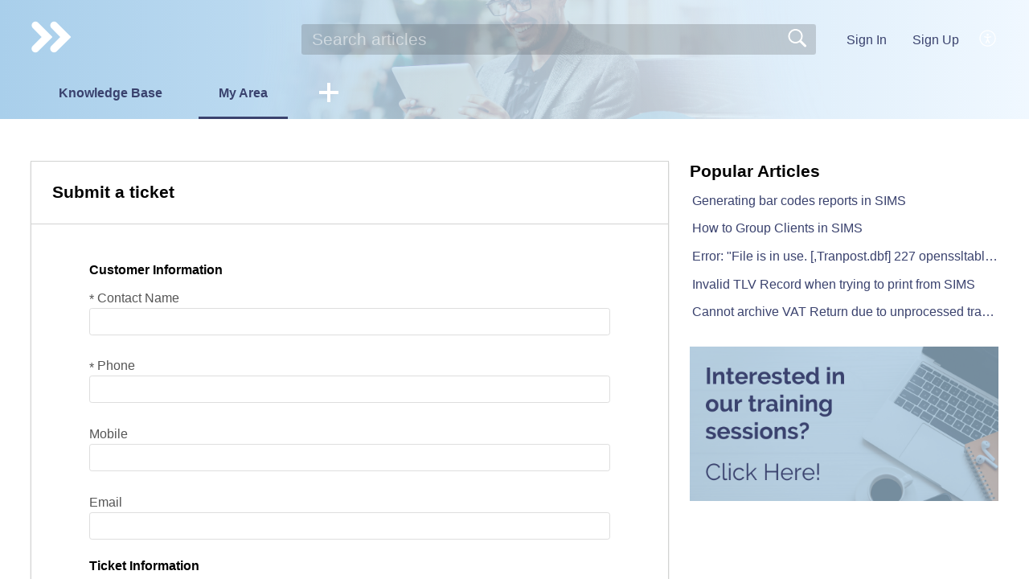

--- FILE ---
content_type: text/css;charset=UTF-8
request_url: https://help.shireburn.com/portal/hccustomize/edbsnae723f76f2f55f2a2e39f78aeeaa3bc3481d53d28983e571c9b5679a8a968c3c4df789957e909aa82512169c01ebc082/stylesheet.css
body_size: 29
content:
.UserSigninContainer__loginHalf:nth-child(3) {
    display: none;
}


.Resolution__ResolutionHeader{
display:none; 
}
.Resolution__resolutionContent{
display:none; 
}
.Resolution__Resolution{
display:none; 
}


--- FILE ---
content_type: text/css;charset=UTF-8
request_url: https://static.zohocdn.com/helpcenter/materialize/css/ticket.70f07d6969d3a70d7db1_.css
body_size: 3951
content:
.TicketFilterPopup__filterValue{font-size:.8rem}.TicketFilterPopup__count{margin-left:5px}.TicketFilterPopup__small{max-height:15rem}.TicketFilterPopup__medium{max-height:16.5rem}.TicketFilterPopup__content{border:.0625rem solid rgba(0,0,0,.1);z-index:3;box-shadow:0 0 .3125rem rgba(0,0,0,0.1);background:var(--color-white);min-width:10rem;max-width:13.625rem}.TicketFilterPopup__noResult{color:var(--color-blueBayoux);font-size:.85rem;padding:.7rem 1.2rem;white-space:normal}.TicketFilterPopup__arrowIcon{color:var(--color-link);margin-left:5px}.TicketFilterPopup__arrowIcon svg{top:3px}.TicketFilterPopup__searchContainer{margin:10px;font-size:13px}.TicketFilterPopup__searchBoxIcon{width:13px;height:13px;color:#b7becc}.TicketFilterPopup__findDep{padding:0;border:0;color:var(--color-raven);background:var(--color-white);font-size:.85rem;border:1px solid #b8c4d1;padding:.625rem .625rem .625rem 2rem;border-radius:6px}html[dir="rtl"] .TicketFilterPopup__findDep{padding:.625rem 2rem .625rem .625rem}.TicketFilterPopup__findDep::-webkit-input-placeholder{opacity:.54}.TicketFilterPopup__findDep::-moz-placeholder{opacity:.54}.TicketFilterPopup__findDep:-ms-input-placeholder{opacity:.54}.TicketFilterPopup__findDep:focus{outline:0}.TicketFilterPopup__searchIcon{color:var(--color-raven);position:absolute;left:10px;top:50%;transform:translateY(-50%)}html[dir='rtl'] .TicketFilterPopup__searchIcon{right:10px;left:auto}.TicketFilterPopup__filterFooter{padding:.5rem .7rem;border-top:1px solid #f5f5f5}.TicketFilterPopup__statusClear{font-size:.85rem;opacity:.5;margin:0 .5rem}.TicketFilterPopup__statusClearEnable{opacity:1;cursor:pointer}@media only screen and (min-width:48em){.TicketFilterPopup__filterValue{font-size:1rem}}html[dir="rtl"] .TicketFilterPopup__arrowIcon{margin:0 5px 0 0}html[dir="rtl"] .TicketFilterPopup__count{margin:0 5px 0 0}@media only screen and (min-width:48em){.TicketListContainer__ticketListItem{min-height:calc(100vh - 168px - 3.2rem - 66px - 77px - 1.6rem)}}.TicketListContainer__panelFilter{display:-webkit-box;display:-ms-flexbox;display:flex;-webkit-box-align:center;-ms-flex-align:center;align-items:center;-ms-flex-wrap:wrap;flex-wrap:wrap;-webkit-box-pack:justify;-ms-flex-pack:justify}.TicketListContainer__panelFilter .TicketListContainer__mobileFilter:not(:last-child){margin-right:1.875rem}.TicketListContainer__menuTitle{margin:0 0 .4rem 0}.TicketListContainer__accountSearch{margin:0 0 .625rem}.TicketListContainer__ticketListContainer{margin-bottom:1.6rem}.TicketListContainer__statsContainer{margin:15px 0 25px}.TicketListContainer__filterList{font-size:.85rem;justify-content:space-between}.TicketListContainer__ticketCount{padding-left:10px;white-space:nowrap}.TicketListContainer__deptFilter{min-width:13.625rem}@media(max-width:48rem){.TicketListContainer__mobileFilter{margin-right:20px;margin-bottom:5px}.TicketListContainer__panelFilter{justify-content:flex-start}}html[dir="rtl"] .TicketListContainer__mobileFilter{margin:0 0 0 20px}html[dir="rtl"] .TicketListContainer__panelFilter .TicketListContainer__mobileFilter:not(:last-child){margin:0 0 0 1.875rem}html[dir="rtl"] .TicketListContainer__ticketCount{padding:0 10px 0 0}.TicketListContainer__customStatusAdd{padding:.8rem;border-bottom:1px solid var(--color-border);display:none;font-size:0}.TicketListContainer__showStatus{display:flex}.TicketListContainer__customStatusTitle{color:var(--color-greyShade4);display:inline-block;font-size:.875rem;margin-right:.625rem;vertical-align:middle}html[dir="rtl"] .TicketListContainer__customStatusTitle{margin-left:.625rem;margin-right:0}.TicketListContainer__selectStatus{margin-right:.75rem;font-size:0}html[dir="rtl"] .TicketListContainer__selectStatus{margin-left:.75rem;margin-right:0}.TicketListContainer__selectStatus label{cursor:pointer}.TicketListContainer__tagItem{display:inline-block;margin:.1875rem .375rem .1875rem 0}html[dir="rtl"] .TicketListContainer__tagItem{margin:.1875rem 0 .1875rem .375rem}.TicketListContainer__statusTitlePart{padding:.7rem .7rem .25rem}.TicketListContainer__statusTitleWidth{font-size:0;margin:0 .5rem}.TicketListContainer__statusTitle{font-size:.75rem;font-weight:700;text-transform:uppercase;color:var(--color-black)}.TicketListContainer__titleBorder{display:inline-block;width:1.25rem;height:1px;background-color:#777;margin-top:.1875rem}.TicketListContainer__statusArrow{display:inline-block;font-size:0;margin-right:.4rem}html[dir="rtl"] .TicketListContainer__statusArrow{margin-left:.4rem;margin-right:0}.TicketListContainer__statusArrowIcon{display:inline-block;transform:rotate(0);transition:transform .2s;padding:.3125rem 0}.TicketListContainer__statusArrowOpen{transform:rotate(180deg)}.TicketListContainer__clearTxt{font-size:.875rem;margin:.25rem 0 .1875rem .625rem;display:inline-flex;align-self:flex-start}html[dir='rtl'] .TicketListContainer__clearTxt{margin:.25rem .625rem .1875rem 0}.TicketListContainer__cv_filterViews{display:none}.TicketListContainer__header{border-bottom:1px solid #d2d3d2;padding:.8rem;align-items:flex-start}.TicketListContainer__rightPart{flex-shrink:0;margin-left:.9375rem}html[dir="rtl"] .TicketListContainer__rightPart{margin-left:0;margin-right:.9375rem}.TicketListContainer__exportOptions{margin-left:.75rem}html[dir="rtl"] .TicketListContainer__exportOptions{margin-left:0;margin-right:.75rem}.TicketListContainer__exportLoadingIcon{transition:.15s transform linear;animation:TicketListContainer__exportAnimation .5s linear infinite;display:flex;font-size:0;margin-top:.0625rem}@keyframes TicketListContainer__exportAnimation{0%{transform:rotate(0)}100%{transform:rotate(360deg)}}@media(max-width:769px){.TicketListContainer__cv_filterCont{display:none}.TicketListContainer__cv_filterViews{display:block;padding:.8rem;margin-top:20px}}.ExportHistoryPopup__container{width:100%;height:100%}.ExportHistoryPopup__header{padding:.75rem 1.25rem .75rem 1.563rem;border-bottom:1px solid #d2d3d2;min-height:3.5rem}html[dir="rtl"] .ExportHistoryPopup__header{padding:.75rem 1.563rem .75rem 1.25rem}.ExportHistoryPopup__headerTitle{font-size:1rem;font-weight:600;color:var(--color-black)}.ExportHistoryPopup__listItem{padding:0 1.563rem;border-bottom:1px solid #d2d3d2}.ExportHistoryPopup__listItem:hover{background-color:#f6f6f6}.ExportHistoryPopup__listItemWrapper{padding:1.25rem 0}.ExportHistoryPopup__listIcon{flex-shrink:0;margin:.1875rem .625rem 0 0;font-size:0}html[dir="rtl"] .ExportHistoryPopup__listIcon{margin:.1875rem 0 0 .625rem}.ExportHistoryPopup__downloadPart{flex-shrink:0}.ExportHistoryPopup__fileName{font-size:1rem;line-height:25.6px;font-weight:600;margin-right:.625rem}html[dir="rtl"] .ExportHistoryPopup__fileName{margin-right:0;margin-left:.625rem}.ExportHistoryPopup__createdTime{font-size:.8125rem;line-height:16px;color:var(--color-greyShade4);margin-top:.25rem}.ExportHistoryPopup__expiryTime{margin-top:.563rem;font-size:.8125rem;line-height:20px;color:var(--color-black)}.ExportHistoryPopup__expired{color:var(--color-danger)}.ExportHistoryPopup__notes{padding:1rem 1.5625rem;border-bottom:1px solid #d2d3d2}.ExportHistoryPopup__errorMessage{justify-content:center;width:100%;height:100%}.ExportHistoryPopup__infoList{list-style:none;padding:0;line-height:1.25rem}.ExportHistoryPopup__infoItem{font-size:.8125rem;color:var(--color-greyShade4);display:inline-block}.ExportHistoryPopup__infoList li:after{margin:0 .4rem;content:'·'}.ExportHistoryPopup__infoList li:last-child:after{display:none;content:''}.ExportHistoryPopup__noResultTitle{font-size:1.125rem}@media only screen and (max-width:1024px){.ExportHistoryPopup__downloadPart{visibility:visible;opacity:1}}@media only screen and (min-width:1025px){.ExportHistoryPopup__downloadPart{visibility:hidden;opacity:0;transition:opacity .15s ease}.ExportHistoryPopup__listItem:hover .ExportHistoryPopup__downloadPart,.ExportHistoryPopup__listItem:focus-within .ExportHistoryPopup__downloadPart{visibility:visible;opacity:1}}.RightSidePanel__container{top:0;right:0;width:410px;height:100%;z-index:12}html[dir="rtl"] .RightSidePanel__container{right:auto;left:0}.RightSidePanel__wrapper{background-color:var(--color-white);box-shadow:-5px 4px 16px 0 #0000001F;width:100%;height:100%}@media only screen and (max-width:768px){.RightSidePanel__container{width:100%}.RightSidePanel__wrapper{margin-top:30px;border-radius:16px 16px 0 0}}.Notes__container{padding:.625rem .9375rem;background-color:#f8f8f8;border:1px solid #d2d3d2;border-radius:5px}.Notes__content{font-size:.8125rem;line-height:16px;color:var(--color-greyShade14)}.Notes__iconPart{flex-shrink:0;font-size:0;margin:.25rem .625rem 0 0}html[dir="rtl"] .Notes__iconPart{margin:.25rem 0 0 .625rem}.ExportMoreOptions__content{border:1px solid #d2d3d2;z-index:3;border-radius:2px;box-shadow:0 2px 2px rgba(32,35,32,.15);background-color:var(--color-white)}.ExportMoreOptions__popupContent{min-width:12.5rem;max-width:12.5rem}.ExportMoreOptions__listIcon{margin-right:.625rem;font-size:0}html[dir="rtl"] .ExportMoreOptions__listIcon{margin-left:.625rem;margin-right:0}.AccountsContainer__menuTpSp{margin:.625rem 0 0}.AccountsContainer__menu{max-height:11.267rem}.AccountsContainer__accountTitle{flex:1;min-width:0}.AccountsContainer__accountDept{margin:0 0 .8rem}.AccountsContainer__accountSearch{margin:0}.AccountsContainer__link{padding:.3rem 0 .3rem .2rem}html[dir='rtl'] .AccountsContainer__link{padding:.3rem .2rem .3rem 0}.AccountsContainer__noResult,.AccountsContainer__isSearch{font-size:.8667rem;color:var(--color-greyShade4)}.InfoContainer__InfoUrl{color:var(--color-greyShade6)}.InfoContainer__overDue{color:var(--color-brandSecondary)}.InfoContainer__email{color:var(--color-brandPrimary)}.BooleanField__errMsg{color:var(--color-danger);font-size:.8rem}.DateField__errMsg{color:var(--color-danger);font-size:.8rem}.DateField__dateField{display:inline-flex;position:relative}.DateField__editDraft{visibility:visible;padding:0 0 0 1rem;cursor:pointer}html[dir="rtl"] .DateField__editDraft{padding:0 1rem 0 0}@media only screen and (min-width:769px){.DateField__editDraft{position:absolute;left:100%;top:0;bottom:0;padding:0 0 0 .4rem}html[dir="rtl"] .DateField__editDraft{left:auto;right:100%}}@media only screen and (min-width:1367px){.DateField__editDraft{visibility:hidden;transition:transform .2s ease}}.DateField__showEditView:hover .DateField__editDraft{visibility:visible;transform:scale(1.1)}@media only screen and (min-width:769px){html[dir="rtl"] .DateField__editDraft{left:auto;right:100%;padding:0 .4rem 0 0}}html[dir="rtl"] .DateField__editDraft{padding:0 1rem 0 0}.UrlField__urlField{display:inline-flex;align-items:center;position:relative;max-width:100%}.UrlField__url{flex:1;min-width:0}.UrlField__editDraft{visibility:visible;padding:0 0 0 1rem;cursor:pointer}html[dir="rtl"] .UrlField__editDraft{padding:1rem 0 0 0}@media only screen and (min-width:769px){.UrlField__editDraft{padding:0 0 0 .4rem}html[dir="rtl"] .UrlField__editDraft{padding:0 .4rem 0 0}}@media only screen and (min-width:1367px){.UrlField__editDraft{visibility:hidden;transition:transform .2s ease}}.UrlField__showEditView:hover .UrlField__editDraft{visibility:visible;transform:scale(1.1)}.UrlField__errMsg{color:var(--color-danger);font-size:.8rem}@media only screen and (min-width:769px){html[dir="rtl"] .UrlField__editDraft{padding:0 .4rem 0 0}}html[dir="rtl"] .UrlField__editDraft{padding:0 1rem 0 0}.EmailField__errMsg{color:var(--color-danger);font-size:.8rem}.EmailField__email{flex:1;min-width:0}.EmailField__emailField{display:inline-flex;position:relative;max-width:100%}.EmailField__editDraft{visibility:visible;padding:0 0 0 1rem;cursor:pointer}html[dir="rtl"] .EmailField__editDraft{padding:0 1rem 0 0}@media only screen and (min-width:769px){.EmailField__editDraft{position:absolute;left:100%;top:0;bottom:0;padding:0 0 0 .4rem}html[dir="rtl"] .EmailField__editDraft{left:auto;right:100%}}@media only screen and (min-width:1367px){.EmailField__editDraft{visibility:hidden;transition:transform .2s ease}}.EmailField__showEditView:hover .EmailField__editDraft{visibility:visible;transform:scale(1.1)}@media only screen and (min-width:769px){html[dir="rtl"] .EmailField__editDraft{left:auto;right:100%;padding:0 .4rem 0 0}}html[dir="rtl"] .EmailField__editDraft{padding:0 1rem 0 0}.PickListField__errMsg{color:var(--color-danger);font-size:.8rem}.MultiselectField__errMsg{color:var(--color-danger);font-size:.8rem}.MultiselectField__multiSel{display:inline-block;margin:0 .2rem .2rem 0}.MultiselectField__editDraft{visibility:visible;padding:0 0 0 1rem;cursor:pointer}.MultiselectField__saveOpt{text-align:right}html[dir="rtl"] .MultiselectField__saveOpt{text-align:left}.MultiselectField__save,.MultiselectField__cancel{cursor:pointer}.MultiselectField__save,.MultiselectField__cancel:hover{color:var(--color-brandPrimary)}.MultiselectField__cancel{color:#777;margin:0 0 0 .3rem}html[dir="rtl"] .MultiselectField__cancel{margin:0 .3rem 0 0}@media only screen and (min-width:769px){.MultiselectField__editDraft{position:absolute;left:100%;top:0;bottom:0;padding:0 0 0 .4rem}html[dir="rtl"] .MultiselectField__editDraft{left:auto;right:100%;padding:0 .4rem 0 0}}@media only screen and (min-width:1367px){.MultiselectField__editDraft{visibility:hidden;transition:transform .2s ease}}.MultiselectField__showEditView:hover .MultiselectField__editDraft{visibility:visible;transform:scale(1.1)}.MultiselectField__multiField{position:relative;display:inline-flex;max-width:100%}.MultiselectField__value{flex:1;min-width:0}@media only screen and (min-width:769px){html[dir="rtl"] .MultiselectField__editDraft{left:auto;right:100%;padding:0 .4rem 0 0}}html[dir="rtl"] .MultiselectField__editDraft{padding:0 1rem 0 0}.SecondaryEmailField__secondartext{flex-wrap:wrap}.SecondaryEmailField__usrTag{background:#eee;border-radius:1.5625rem;padding-left:.125rem;position:relative;max-width:100%;margin:.3125rem .3125rem 0 0;word-wrap:break-word;white-space:nowrap;overflow:hidden;text-overflow:ellipsis;display:flex;align-items:center;max-height:1.375rem}html[dir="rtl"] .SecondaryEmailField__usrTag{margin:.3125rem 0 0 .3125rem;padding-left:0;padding-right:.125rem}.SecondaryEmailField__usrName{font-size:1rem;margin:0 .5rem 0 .375rem;flex:1;min-width:0}html[dir="rtl"] .SecondaryEmailField__usrName{margin:0 .375rem 0 .5rem}.SecondaryEmailField__usrTagRemove{font-size:.875rem;font-weight:bold;color:#fff;padding:.125rem .375rem 0 .25rem;height:100%;border-radius:0 12px 12px 0;background:#e24b4b;display:none;position:absolute;cursor:pointer;top:0;right:0;display:none;align-items:center}html[dir="rtl"] .SecondaryEmailField__usrTagRemove{right:auto;left:0;padding:.125rem .25rem 0 .375rem;border-radius:.75rem 0 0 .75rem}.SecondaryEmailField__editDraft{margin-left:.5rem;margin-top:.3125rem;visibility:hidden;float:left}html[dir="rtl"] .SecondaryEmailField__editDraft{margin-left:0;margin-right:.5rem;float:right}.SecondaryEmailField__showEditView:hover .SecondaryEmailField__editDraft{visibility:visible;transform:scale(1.1)}.SecondaryEmailField__saveOpt{text-align:right}html[dir="rtl"] .SecondaryEmailField__saveOpt{text-align:left}.SecondaryEmailField__save+.SecondaryEmailField__cancel{margin:0 0 0 .3rem}html[dir="rtl"] .SecondaryEmailField__save+.SecondaryEmailField__cancel{margin:0 .3rem 0 0}.SecondaryEmailField__save,.SecondaryEmailField__cancel:hover{color:var(--color-brandPrimary)}.SecondaryEmailField__cancel{color:var(--color-greyShade15)}.SecondaryEmailField__errMsg{color:var(--color-errMsg);font-size:.8rem}.SecondaryEmailField__secondaryRightmargin{margin:0 .5rem 0 0}html[dir="rtl"] .SecondaryEmailField__secondaryRightmargin{margin:0 0 0 .5rem}@media(max-width:48.0625rem){.SecondaryEmailField__editDraft{visibility:visible}}@media(width:64rem){.SecondaryEmailField__editDraft{visibility:visible}}.TicketProperty__formFooter{margin:.8rem 0 0}@media only screen and (min-width:769px){.TicketProperty__formFooter{padding:.2rem 0 0}}.TicketProperty__sectionName{color:var(--color-greyShade11);font-weight:600;padding:1rem 0 .625rem}.CloseTicket__closeTicketContent{padding:1rem;min-width:22rem}.CloseTicket__closeMessage{margin-bottom:20px}.CloseTicket__content{border:1px solid #d2d3d2;border-radius:2px;z-index:3;box-shadow:0 2px 2px rgba(32,35,32,.15);background-color:#fff}@media only screen and (min-width:321px){.CloseTicket__closeTicketContent{min-width:18rem}}@media only screen and (min-width:415px){.CloseTicket__closeTicketContent{min-width:20rem}}@media only screen and (max-width:414px){.CloseTicket__closeTicketContent{min-width:17rem}}@media only screen and (max-width:320px){.CloseTicket__closeTicketContents{min-width:15rem}}.TicketDetailContainer__emptySpaceHt{min-height:calc(100vh - 168px - 3.2rem - 66px - 1.6rem - 3.2rem - 2px)}.TicketDetailContainer__ticketDetailTitle{margin:0 0 1.25rem 0;font-weight:600;font-size:2.4rem;letter-spacing:0;line-height:1.14}.TicketDetailContainer__ticketId{font-weight:400;color:var(--color-greyShade14)}.TicketDetailContainer__closeTicket{margin:1.375rem 0 0}.TicketDetailContainer__detailInfo{margin-bottom:1.25rem}.TicketDetailContainer__ticketInfo+.TicketDetailContainer__ticketInfo{margin-top:1rem}.TicketDetailContainer__title{margin:0 1rem 0 0;flex:1;min-width:0}html[dir='rtl'] .TicketDetailContainer__title{margin:0 0 0 1rem}.TicketDetailContainer__property{margin:0 0 1.6rem;justify-content:space-between}.TicketDetailContainer__edit{color:var(--color-link);border:0;background:transparent;padding:0;font-size:inherit}.TicketDetailContainer__errorMsg{color:var(--color-danger);font-size:1rem;line-height:2.2rem}.TicketDetailContainer__sectionName{color:var(--color-greyShade11);font-weight:600;padding:1rem 0 .625rem}.TicketDetailContainer__ticketDetailContainer{margin-bottom:1.6rem}.TicketDetailContainer__widget{margin-top:1.6rem}@media(max-width:48rem){.TicketDetailContainer__rtCont{padding:1rem}}.Resolution__clearSpace{font-size:0}.Resolution__commentNameDetail{margin-right:.625rem}html[dir="rtl"] .Resolution__commentNameDetail{margin-left:.625rem;margin-right:0}.Resolution__commentIcon{margin:.188rem 3.125rem 0 .438rem}html[dir="rtl"] .Resolution__commentIcon{margin:.188rem .438rem 0 3.125rem}.Resolution__creatorName{font-size:.9375rem;word-wrap:break-word;text-decoration:none}.Resolution__Resolution{padding:.8rem 0}.Resolution__ResolutionHeader{margin-bottom:.8rem}.Resolution__resolutionContent>p{margin:0}.Resolution__draftTime{font-size:.8125rem;color:var(--color-greyShade14)}@media only screen and (min-width:48.1em){.Resolution__Resolution{padding:1.6rem 0}.Resolution__resolutionContent{margin-left:3.7333333333rem}html[dir="rtl"] .Resolution__resolutionContent{margin-right:3.7333333333rem;margin-left:0}}.RestrictedAttachment__restrictedAttachment{width:100%;padding:15px;margin-top:15px;border-radius:8px;background:#fff3f3;box-sizing:border-box}.RestrictedAttachment__attachmentTarget{width:100%}.RestrictedAttachment__attachmentTargetDetail{color:#ab1a18;font-size:15px;font-style:normal;font-weight:400;line-height:normal}.RestrictedAttachment__attachmentContent{margin:0 8px;font-weight:600}.RestrictedAttachment__restrictedFiles{margin-top:10px;gap:10px;flex-wrap:wrap}.RestrictedAttachment__restrictedAttachmentFile{gap:10px;border-radius:4px;border:1px solid #e8e8e8;background:#FFF;width:32.3%;padding:15px 20px;height:100%;flex-shrink:0;cursor:not-allowed}.RestrictedAttachment__attachmentTargetDetail svg,.RestrictedAttachment__restrictedAttachmentFile svg{top:0}.RestrictedAttachment__restrictedAttachmentContent{color:#555;font-size:15px;font-weight:400;line-height:normal}.RestrictedAttachment__attachmentTargetDetail svg,.RestrictedAttachment__restrictedAttachmentFile svg{flex-shrink:0}.RestrictedAttachment__restrictedAttachmentFile svg{align-self:flex-end}.RestrictedAttachment__arrowIcon{transform:rotate(180deg);flex-shrink:0;margin:4px 7px 0 0;cursor:pointer}.RestrictedAttachment__arrowIcon:hover{color:#000}.RestrictedAttachment__attachmentHide+.RestrictedAttachment__restrictedFiles{display:none}.RestrictedAttachment__attachmentHide .RestrictedAttachment__arrowIcon{transform:rotate(0)}[dir="rtl"] .RestrictedAttachment__attachmentContent{margin:0;margin-right:5px}@media only screen and (max-width:768px){.RestrictedAttachment__restrictedAttachmentFile{width:100%}}@media only screen and (min-width:770px) and (max-width:1024px){.RestrictedAttachment__restrictedAttachmentFile{width:49%}}.ThreadContainer__threadListItem{padding:.8rem 0}.ThreadContainer__threadAttach{margin:.625rem 0 0}@media only screen and (min-width:48.1em){.ThreadContainer__threadListItem{padding:1.6rem 0}}.TemplatePopup__statusText{color:var(--color-greyShade4)}.TemplatePopup__dwnArrow{transform:rotate(-90deg);color:var(--color-greyShade4);margin-left:5px;width:.66rem;font-weight:700;font-size:.93rem}html[dir="rtl"] .TemplatePopup__dwnArrow{margin-right:5px;margin-left:0;transform:rotate(90deg)}.TemplatePopup__templatePopup{max-width:12rem;max-height:15rem;min-width:6rem}@media only screen and (max-width:414px){.TemplatePopup__statusText{max-width:150px}}.TemplatePopup__content{border:1px solid #d2d3d2;border-radius:2px;z-index:3;box-shadow:0 2px 2px rgba(32,35,32,.15);background-color:white}html[dir="rtl"] .TemplatePopup__dwnArrow{transform:rotate(90deg);margin-left:0;margin-right:5px}.TicketFmLtCnter__sectionName{color:greyShade11;font-weight:600;padding:1.25rem 0 .625rem}.TicketFmLtCnter__title{margin:0}.TicketFmLtCnter__formFooter{margin:.8rem 0 0}@media only screen and (min-width:769px){.TicketFmLtCnter__formFooter{text-align:center;padding:3.2rem 0 0}}@keyframes TicketFormRightContainer__fadeScaleIn{0%{opacity:0;transform:scale(0.95);background-color:rgba(255,255,255,0.28)}50%{background-color:rgba(255,255,255,0.28);opacity:1;transform:scale(1)}100%{background-color:transparent}}@keyframes TicketFormRightContainer__fadeScaleOut{90%{transform:scale(1)}0%{transform:scale(0.2)}}.TicketFormRightContainer__fadeInEffect{animation:TicketFormRightContainer__fadeScaleIn .6s cubic-bezier(0.7,0,0.175,1) infinite forwards;animation-iteration-count:1;position:relative}.TicketFormRightContainer__fadeOutEffect{animation:TicketFormRightContainer__fadeScaleOut .6s cubic-bezier(0.25,0.8,0.25,1) infinite forwards;animation-iteration-count:1}.TicketFormRightContainer__menuTitle{margin:0 0 .4rem 0}.TicketFormRightContainer__noResult{color:var(--color-greyShade4)}.TicketFormRightContainer__relatedSeeMore{font-size:.8125rem;margin-left:.625rem}html[dir="rtl"] .TicketFormRightContainer__relatedSeeMore{margin-right:.625rem}

--- FILE ---
content_type: text/javascript;charset=UTF-8
request_url: https://static.zohocdn.com/helpcenter/materialize/js/ticket.70f07d6969d3a70d7db1_.js
body_size: 44821
content:
(window.HelpCenterTheme4Jsonp=window.HelpCenterTheme4Jsonp||[]).push([[14],{"./src/components/common/css/RestrictedAttachment.css":function(e,t,a){e.exports={restrictedAttachment:"RestrictedAttachment__restrictedAttachment",attachmentTarget:"RestrictedAttachment__attachmentTarget CommonStyle__justSpaceBetwn CommonStyle__disFlex CommonStyle__alignItemCnt",attachmentTargetDetail:"RestrictedAttachment__attachmentTargetDetail CommonStyle__disFlex CommonStyle__alignItemCnt CommonStyle__wordBreakWord CommonStyle__wordWrapWord",attachmentContent:"RestrictedAttachment__attachmentContent CommonStyle__wordBreakWord CommonStyle__wordWrapWord",restrictedFiles:"RestrictedAttachment__restrictedFiles CommonStyle__disFlex CommonStyle__alignItemCnt",restrictedAttachmentFile:"RestrictedAttachment__restrictedAttachmentFile CommonStyle__disFlex CommonStyle__alignItemCnt CommonStyle__curPointer",restrictedAttachmentContent:"RestrictedAttachment__restrictedAttachmentContent CommonStyle__textOverHandle",arrowIcon:"RestrictedAttachment__arrowIcon",attachmentHide:"RestrictedAttachment__attachmentHide"}},"./src/components/common/notes/Notes.css":function(e,t,a){e.exports={container:"Notes__container CommonStyle__disFlex CommonStyle__w100per",content:"Notes__content CommonStyle__flex1",iconPart:"Notes__iconPart"}},"./src/components/common/rightsidepanel/RightSidePanel.css":function(e,t,a){e.exports={container:"RightSidePanel__container CommonStyle__posFix",wrapper:"RightSidePanel__wrapper"}},"./src/components/common/ticketfilterpopup/TicketFilterPopup.css":function(e,t,a){e.exports={displayInB:"TicketFilterPopup__displayInB CommonStyle__displayInB CommonStyle__posRel",wrapper:"TicketFilterPopup__wrapper CommonStyle__curPointer undefined CommonStyle__alignItemCnt",filterValue:"TicketFilterPopup__filterValue CommonStyle__zt1Link CommonStyle__curPointer",count:"TicketFilterPopup__count",dotMenuPopup:"TicketFilterPopup__dotMenuPopup CommonStyle__overAuto",small:"TicketFilterPopup__small",medium:"TicketFilterPopup__medium",content:"TicketFilterPopup__content",noResult:"TicketFilterPopup__noResult",arrowIcon:"TicketFilterPopup__arrowIcon CommonStyle__disInlineFlex",searchContainer:"TicketFilterPopup__searchContainer CommonStyle__posRel",searchBoxIcon:"TicketFilterPopup__searchBoxIcon",findDep:"TicketFilterPopup__findDep CommonStyle__w100per",searchIcon:"TicketFilterPopup__searchIcon",active:"TicketFilterPopup__active CommonStyle__zt1LinkActive",filterFooter:"TicketFilterPopup__filterFooter",statusClear:"TicketFilterPopup__statusClear CommonStyle__zt1ActiveTxt",statusClearEnable:"TicketFilterPopup__statusClearEnable"}},"./src/components/ticket/css/TemplatePopup.css":function(e,t,a){e.exports={templatePopupTarget:"TemplatePopup__templatePopupTarget CommonStyle__displayInB",templateBox:"TemplatePopup__templateBox CommonStyle__posRel",statusText:"TemplatePopup__statusText CommonStyle__curPointer CommonStyle__verticalMiddle CommonStyle__textOverHandle",dwnArrow:"TemplatePopup__dwnArrow CommonStyle__verticalMiddle CommonStyle__curPointer",templatePopup:"TemplatePopup__templatePopup CommonStyle__overYAuto",popupList:"TemplatePopup__popupList CommonStyle__popupList",menuLink:"TemplatePopup__menuLink CommonStyle__textOverHandle CommonStyle__zt1Link CommonStyle__curPointer",selected:"TemplatePopup__selected CommonStyle__zt1LinkActive CommonStyle__textOverHandle",content:"TemplatePopup__content"}},"./src/components/ticket/exporthistorypopup/ExportHistoryPopup.css":function(e,t,a){e.exports={container:"ExportHistoryPopup__container CommonStyle__disFlexCol",header:"ExportHistoryPopup__header CommonStyle__flexAcenter CommonStyle__justifySb",body:"ExportHistoryPopup__body CommonStyle__flex1 CommonStyle__overYAuto",headerTitle:"ExportHistoryPopup__headerTitle CommonStyle__flex1",closePart:"ExportHistoryPopup__closePart CommonStyle__curPointer",historyList:"ExportHistoryPopup__historyList CommonStyle__listStyleNone CommonStyle__margin0 CommonStyle__padding0",listItem:"ExportHistoryPopup__listItem",listItemWrapper:"ExportHistoryPopup__listItemWrapper CommonStyle__dFlex CommonStyle__alignItemCnt",listIcon:"ExportHistoryPopup__listIcon",listContent:"ExportHistoryPopup__listContent CommonStyle__flex1",downloadPart:"ExportHistoryPopup__downloadPart CommonStyle__curPointer",titlePart:"ExportHistoryPopup__titlePart CommonStyle__flexAcenter",fileName:"ExportHistoryPopup__fileName CommonStyle__flex1 CommonStyle__overflowDotted",createdTime:"ExportHistoryPopup__createdTime",expiryTime:"ExportHistoryPopup__expiryTime",expired:"ExportHistoryPopup__expired",notes:"ExportHistoryPopup__notes",errorMessage:"ExportHistoryPopup__errorMessage CommonStyle__flexAcenter",infoList:"ExportHistoryPopup__infoList",infoItem:"ExportHistoryPopup__infoItem",noResultTitle:"ExportHistoryPopup__noResultTitle"}},"./src/components/ticket/exportmoreoptions/ExportMoreOptions.css":function(e,t,a){e.exports={moreIcon:"ExportMoreOptions__moreIcon CommonStyle__curPointer CommonStyle__displayInB",exportMoreOptions:"ExportMoreOptions__exportMoreOptions CommonStyle__displayInB CommonStyle__posRel",content:"ExportMoreOptions__content",popupContent:"ExportMoreOptions__popupContent",popupList:"ExportMoreOptions__popupList CommonStyle__popupList CommonStyle__zt1Link CommonStyle__curPointer CommonStyle__flexAcenter",listContent:"ExportMoreOptions__listContent CommonStyle__flex1 CommonStyle__wordBreakWord CommonStyle__wordWrapWord CommonStyle__overflowDotted",listIcon:"ExportMoreOptions__listIcon"}},"./src/components/ticketdetails/css/BooleanField.css":function(e,t,a){e.exports={errMsg:"BooleanField__errMsg"}},"./src/components/ticketdetails/css/CloseTicket.css":function(e,t,a){e.exports={closeTicket:"CloseTicket__closeTicket CommonStyle__posRel CommonStyle__displayInB",closeTicketTarget:"CloseTicket__closeTicketTarget CommonStyle__displayInB",closeTicketContent:"CloseTicket__closeTicketContent",closeMessage:"CloseTicket__closeMessage",content:"CloseTicket__content",closeTicketContents:"CloseTicket__closeTicketContents"}},"./src/components/ticketdetails/css/DateField.css":function(e,t,a){e.exports={errMsg:"DateField__errMsg",dateField:"DateField__dateField",editDraft:"DateField__editDraft",showEditView:"DateField__showEditView"}},"./src/components/ticketdetails/css/EmailField.css":function(e,t,a){e.exports={errMsg:"EmailField__errMsg",email:"EmailField__email CommonStyle__zt1Link CommonStyle__curPointer",emailField:"EmailField__emailField",editDraft:"EmailField__editDraft",showEditView:"EmailField__showEditView"}},"./src/components/ticketdetails/css/InfoContainer.css":function(e,t,a){e.exports={InfoUrl:"InfoContainer__InfoUrl",overDue:"InfoContainer__overDue",email:"InfoContainer__email"}},"./src/components/ticketdetails/css/MultiselectField.css":function(e,t,a){e.exports={errMsg:"MultiselectField__errMsg",multiSel:"MultiselectField__multiSel",editDraft:"MultiselectField__editDraft",saveOpt:"MultiselectField__saveOpt",save:"MultiselectField__save",cancel:"MultiselectField__cancel",showEditView:"MultiselectField__showEditView",multiField:"MultiselectField__multiField",value:"MultiselectField__value"}},"./src/components/ticketdetails/css/PickListField.css":function(e,t,a){e.exports={errMsg:"PickListField__errMsg"}},"./src/components/ticketdetails/css/Resolution.css":function(e,t,a){e.exports={clearSpace:"Resolution__clearSpace",commentNameDetail:"Resolution__commentNameDetail",commentIcon:"Resolution__commentIcon",creatorName:"Resolution__creatorName CommonStyle__zt1Link CommonStyle__curPointer",Resolution:"Resolution__Resolution",ResolutionHeader:"Resolution__ResolutionHeader",resolutionContent:"Resolution__resolutionContent",draftTime:"Resolution__draftTime"}},"./src/components/ticketdetails/css/SecondaryEmailField.css":function(e,t,a){e.exports={secondartext:"SecondaryEmailField__secondartext CommonStyle__disFlex CommonStyle__posRel",usrTag:"SecondaryEmailField__usrTag",usrName:"SecondaryEmailField__usrName CommonStyle__overflowDotted CommonStyle__flex1",usrTagRemove:"SecondaryEmailField__usrTagRemove",editDraft:"SecondaryEmailField__editDraft CommonStyle__curPointer",showEditView:"SecondaryEmailField__showEditView",saveOpt:"SecondaryEmailField__saveOpt",save:"SecondaryEmailField__save CommonStyle__curPointer",cancel:"SecondaryEmailField__cancel CommonStyle__curPointer",errMsg:"SecondaryEmailField__errMsg",secondaryRightmargin:"SecondaryEmailField__secondaryRightmargin"}},"./src/components/ticketdetails/css/ThreadContainer.css":function(e,t,a){e.exports={threadListItem:"ThreadContainer__threadListItem",threadAttach:"ThreadContainer__threadAttach"}},"./src/components/ticketdetails/css/UrlField.css":function(e,t,a){e.exports={urlField:"UrlField__urlField",url:"UrlField__url CommonStyle__zt1Link CommonStyle__curPointer",editDraft:"UrlField__editDraft",showEditView:"UrlField__showEditView",errMsg:"UrlField__errMsg"}},"./src/containers/TicketDetailLeftContainer.js":function(e,t,a){"use strict";a.r(t);var n=a("./node_modules/@zohodesk/react-cli/node_modules/@babel/runtime/helpers/classCallCheck.js"),c=a.n(n),s=a("./node_modules/@zohodesk/react-cli/node_modules/@babel/runtime/helpers/createClass.js"),o=a.n(s),i=a("./node_modules/@zohodesk/react-cli/node_modules/@babel/runtime/helpers/assertThisInitialized.js"),l=a.n(i),r=a("./node_modules/@zohodesk/react-cli/node_modules/@babel/runtime/helpers/inherits.js"),d=a.n(r),u=a("./node_modules/@zohodesk/react-cli/node_modules/@babel/runtime/helpers/possibleConstructorReturn.js"),h=a.n(u),m=a("./node_modules/@zohodesk/react-cli/node_modules/@babel/runtime/helpers/getPrototypeOf.js"),p=a.n(m),v=a("./node_modules/@zohodesk/react-cli/node_modules/react/index.js"),f=a.n(v),y=a("./node_modules/@zohodesk/react-cli/node_modules/selectn/index.js"),_=a.n(y),g=a("./node_modules/@zohodesk/react-cli/node_modules/react-redux/es/index.js"),b=a("./node_modules/@zohodesk/redux-router-middleware/es/index.js"),k=a("./src/provider/provider.js"),C=a("./src/layout/Feed.js"),S=a("./src/components/common/Link.js"),M=a("./src/components/common/BreadCrumbs.js"),T=a("./src/components/common/ConversationForm.js"),E=a("./src/components/common/Pagination.js"),z=a("./node_modules/@zohodesk/react-cli/node_modules/prop-types/index.js"),I=a.n(z),j=a("./src/components/common/MediaObject.js"),w=a("./src/components/common/Badge.js"),L=a("./src/components/common/Avatar.js"),x=a("./src/components/common/AvatarText.js"),O=a("./src/utils/common.js"),F=a("./src/components/ticketdetails/css/Resolution.css"),R=a.n(F);function D(e){var t=function(){if("undefined"==typeof Reflect||!Reflect.construct)return!1;if(Reflect.construct.sham)return!1;if("function"==typeof Proxy)return!0;try{return Boolean.prototype.valueOf.call(Reflect.construct(Boolean,[],(function(){}))),!0}catch(e){return!1}}();return function(){var a,n=p()(e);if(t){var c=p()(this).constructor;a=Reflect.construct(n,arguments,c)}else a=n.apply(this,arguments);return h()(this,a)}}var N=function(e){d()(a,e);var t=D(a);function a(e){return c()(this,a),t.call(this,e)}return o()(a,[{key:"render",value:function(){var e=this.props,t=e.resolution,a=e.photoURL,n=void 0===a?null:a,c=e.time,s=e.name,o=e.dateFormat,i=Object(O.t)(s),l=t&&Object(O.h)(t).replace(/\n/g,"<br />")||"";return f.a.createElement("div",{className:R.a.Resolution+" borderLineTop ticket_resolution"},f.a.createElement("div",{className:R.a.ResolutionHeader},f.a.createElement(j.a,{type:"alignTop"},n?f.a.createElement(L.a,{source:n,customClass:"agent_avatar","data-id":"resolution_photo",avatarName:s}):f.a.createElement(x.a,{customClass:"agent_avatar","data-id":"resolution_initial",text:i}),f.a.createElement("div",{className:R.a.commentNameDetail},f.a.createElement("span",{"data-id":"resolution_creatorName",className:R.a.creatorName+" agent_name",rel:"noopener"},s),f.a.createElement("span",{className:R.a.commentIcon},f.a.createElement(w.a,{"data-id":"ticket_resolution",label:Object(k.g)("support.label.request.resolution"),type:"danger"}))),f.a.createElement("div",{className:R.a.draftTime},f.a.createElement("span",{title:Object(k.f)({dateTime:c,format:o})},f.a.createElement("span",null,Object(k.f)({to:c,type:"diff"})))))),f.a.createElement("div",{className:R.a.resolutionContent},f.a.createElement("p",{"data-id":"resolution_description",dangerouslySetInnerHTML:{__html:l}})))}}]),a}(f.a.Component);var P=a("./src/components/common/Post.js"),A=a("./src/components/common/Attachments.js"),U=a("./src/components/common/ThreadForm.js"),B=a("./src/components/common/Icon.js"),V=a("./src/components/common/css/RestrictedAttachment.css"),H=a.n(V);function q(e){var t=function(){if("undefined"==typeof Reflect||!Reflect.construct)return!1;if(Reflect.construct.sham)return!1;if("function"==typeof Proxy)return!0;try{return Boolean.prototype.valueOf.call(Reflect.construct(Boolean,[],(function(){}))),!0}catch(e){return!1}}();return function(){var a,n=p()(e);if(t){var c=p()(this).constructor;a=Reflect.construct(n,arguments,c)}else a=n.apply(this,arguments);return h()(this,a)}}var K=function(e){d()(a,e);var t=q(a);function a(e){var n;return c()(this,a),(n=t.call(this,e)).setchanges=n.setchanges.bind(l()(n)),n.state={expandview:!0},n}return o()(a,[{key:"setchanges",value:function(){this.state.expandview?this.setState({expandview:!1}):this.setState({expandview:!0})}},{key:"render",value:function(){var e=this.props,t=(e.type,e.attachments),a=t.length;return f.a.createElement("div",{className:H.a.restrictedAttachment},f.a.createElement("div",{className:H.a.attachmentTarget+(this.state.expandview?" "+H.a.attachmentHide:""),onClick:this.setchanges},f.a.createElement("div",{className:H.a.attachmentTargetDetail},f.a.createElement(B.a,{size:"size16",icon:"attachIcon",alt:"attachIcon"}),f.a.createElement("span",{className:H.a.attachmentContent},Object(k.g)("support.label.attachment.restriction.view.msg",a))),f.a.createElement(B.a,{customClass:H.a.arrowIcon,size:"size14",icon:"downArrow",alt:"downArrow",iconColor:"greyShade14"})),f.a.createElement("div",{className:H.a.restrictedFiles},t.length>0?t.map((function(e,t){return f.a.createElement("div",{className:H.a.restrictedAttachmentFile,title:"Restricted file type"},f.a.createElement(B.a,{iconColor:"warningAlert",size:"size16",icon:"warning1",alt:"warning"}),f.a.createElement("span",{className:H.a.restrictedAttachmentContent},e.name))})):null))}}]),a}(f.a.Component);K.propTypes={type:I.a.string.isRequired,attachments:I.a.oneOfType([I.a.number,I.a.object])};var W=a("./src/selector.js"),Z=a("./src/actionCreators.js"),Y=a("./src/actionCreators/ticketActions.js"),X=a("./src/actionCreators/commonActions.js"),G=a("./src/utils/common/domParserElement.js");function $(e,t){var a,n=(staticDomain||{}).portalCss,c=void 0===n?"":n,s=e||{},o=s.threadDetails,i=void 0===o?{}:o,l=s.ticketSubject,r=s.userDetails,d=s.attachmentList,u=i.content,h=void 0===u?"":u,m=i.createdTime,p=i.responder,v=void 0===p?{}:p,f=i.channel,y=i.direction,_=(i.hasAttach,i.from),g=void 0===_?{}:_,b=i.to,C=void 0===b?{}:b,S="WEB"==f,M="FEEDBACK"==f,T=r.emailId,E=C.emailId||"",z="out"==y?r.userName:v.name||"";S?a=T?'"'.concat(Object(O.h)(z),'" < ').concat(T," >"):'"'.concat(Object(O.h)(z),'"'):M?a=g.emailId:(a=z?'"'.concat(Object(O.h)(z),'"'):null,a=z&&g.emailId?"".concat(a," < ").concat(g.emailId," >"):g.emailId||"");var I="<title>".concat(Object(O.h)(l),'</title>\n\t\t  <link href="').concat(c,"css/").concat(PortalInfo.nimbusCDNFingerprintsCSS?PortalInfo.nimbusCDNFingerprintsCSS["showoriginal.css"]:"showoriginal.css",'" rel="stylesheet" type="text/css" ></link>\n            ').concat('<div style="display:none">\n      <svg>\n      <symbol id="download" viewBox="0 0 32 32">\n          <path d="M16 1.333q0.552 0 0.943 0.391t0.391 0.943v15.448l4.385-4.396q0.385-0.385 0.948-0.385 0.573 0 0.953 0.38t0.38 0.953q0 0.563-0.385 0.948l-6.667 6.667q-0.385 0.385-0.948 0.385t-0.948-0.385l-6.667-6.667q-0.385-0.407-0.385-0.948 0-0.552 0.391-0.943t0.943-0.391q0.563 0 0.948 0.385l4.385 4.396v-15.448q0-0.552 0.391-0.943t0.943-0.391zM29.333 20q0.552 0 0.943 0.391t0.391 0.943v5.333q0 1.667-1.156 2.823-1.177 1.177-2.812 1.177h-21.364q-1.636 0-2.833-1.167-1.167-1.197-1.167-2.833v-5.333q0-0.552 0.391-0.943t0.943-0.391 0.943 0.391 0.391 0.943v5.333q0 0.552 0.391 0.943t0.943 0.391h21.364q0.541 0 0.921-0.391t0.38-0.943v-5.333q0-0.552 0.391-0.943t0.943-0.391z"></path>\n      </symbol>\n        <symbol id="unknown" viewBox="0 0 58 58">\n            <path d="M50.9,12.2l-1.4-1.4l-9.5-9.5c0,0,0,0,0,0l-0.8-0.8C39,0.2,38.5,0,38,0H9C7.8,0,6.5,0.9,6.5,2.9V39v16.5V56\n              c0,0.8,0.8,1.7,1.8,1.9c0.1,0,0.1,0,0.2,0c0.2,0,0.3,0,0.5,0H49c0.2,0,0.3,0,0.5,0c0.1,0,0.1,0,0.2,0c1-0.3,1.8-1.1,1.8-1.9v-0.5\n              V39V14C51.5,13.2,51.4,12.6,50.9,12.2zM39.5,3.6l8.4,8.4h-8.4V3.6z M9,56c-0.1,0-0.1,0-0.2,0c-0.2-0.1-0.3-0.2-0.3-0.4V41h41v14.5\n              c0,0.2-0.1,0.3-0.3,0.4c-0.1,0-0.1,0-0.2,0H9z M8.5,39V2.9C8.5,2.7,8.5,2,9,2h28.6c0,0.1-0.1,0.3-0.1,0.4V14h11.6\n              c0.1,0,0.3,0,0.4-0.1c0,0,0,0,0,0v25H8.5z"></path>\n            <text transform="matrix(1 0 0 1 21.9111 30.4688)" style={{fontSize:"29.1439px",fontFamily:"MyriadPro-Regular"}}>?</text>\n            <text transform="matrix(1 0 0 1 10.9365 50.9912)" style={{fontSize:"8.8186px",fontFamily:"MyriadPro-Regular"}}>Unknown</text>\n        </symbol>\n        <symbol id="png" viewBox="0 0 58 58">\n          <path d="M22,44.7c-0.3-0.3-0.7-0.5-1.1-0.6c-0.4-0.1-0.8-0.2-1.3-0.2h-2.9V54h1.6v-3.6h1.2c0.5,0,1-0.1,1.4-0.2s0.8-0.4,1.1-0.7\n          c0.3-0.3,0.6-0.6,0.7-1c0.2-0.4,0.3-0.9,0.3-1.4c0-0.5-0.1-0.9-0.3-1.3S22.4,45,22,44.7z M21.4,48.1c-0.1,0.3-0.2,0.5-0.4,0.6\n          s-0.3,0.3-0.5,0.3c-0.2,0.1-0.4,0.1-0.6,0.1h-1.5v-4h1.2c0.4,0,0.8,0.1,1,0.2c0.3,0.1,0.5,0.3,0.6,0.5c0.1,0.2,0.2,0.4,0.3,0.6\n          c0,0.2,0.1,0.4,0.1,0.6C21.6,47.5,21.5,47.8,21.4,48.1z M30.6,50.9l-4-6.9H25V54h1.7v-6.9l4,6.9h1.7V43.9h-1.7V50.9z M38.8,49.9h1.7\n          v2.5c-0.1,0.1-0.2,0.2-0.3,0.2c-0.2,0.1-0.3,0.1-0.5,0.1c-0.2,0-0.3,0.1-0.5,0.1c-0.2,0-0.3,0-0.4,0c-0.3,0-0.6-0.1-0.9-0.2\n          s-0.6-0.4-0.8-0.7s-0.4-0.7-0.5-1.2s-0.2-1.1-0.2-1.8c0-0.7,0.1-1.3,0.2-1.8s0.3-0.9,0.6-1.2s0.5-0.5,0.8-0.6s0.6-0.2,1-0.2\n          c0.3,0,0.6,0.1,0.9,0.2c0.3,0.1,0.5,0.3,0.8,0.6l1.1-1c-0.4-0.4-0.8-0.6-1.3-0.8c-0.5-0.2-1-0.3-1.5-0.3c-0.6,0-1.1,0.1-1.7,0.3\n          c-0.5,0.2-1,0.5-1.3,1s-0.7,1-0.9,1.6c-0.2,0.6-0.3,1.4-0.3,2.2s0.1,1.6,0.3,2.2s0.5,1.2,0.9,1.6c0.4,0.4,0.8,0.8,1.3,1\n          s1.1,0.3,1.7,0.3c0.3,0,0.6,0,0.9-0.1s0.6-0.1,0.9-0.2s0.6-0.2,0.8-0.4s0.5-0.4,0.7-0.6v-3.9h-3.3V49.9z M51,12.2l-0.8-0.8L40.1,1.3\n          l-0.8-0.8C39,0.2,38.5,0,38,0H9C7.8,0,6.5,0.9,6.5,2.9V39v16.5V56c0,0.8,0.8,1.7,1.8,1.9c0.1,0,0.1,0,0.1,0c0.2,0,0.3,0,0.5,0H49\n          c0.2,0,0.3,0,0.5,0c0.1,0,0.1,0,0.2,0c1-0.3,1.8-1.1,1.8-1.9v-0.5V39V14C51.5,13.2,51.4,12.6,51,12.2z M47.9,12h-8.4V3.6L47.9,12z\n          M11.5,2c0,0.6,0.4,1,1,1s1-0.4,1-1h2c0,0.6,0.4,1,1,1s1-0.4,1-1h2c0,0.6,0.4,1,1,1s1-0.4,1-1h2c0,0.6,0.4,1,1,1s1-0.4,1-1h2\n          c0,0.6,0.4,1,1,1s1-0.4,1-1h2c0,0.6,0.4,1,1,1c0.6,0,1-0.4,1-1h2c0,0.6,0.4,1,1,1s1-0.4,1-1h0.1c0,0.1-0.1,0.3-0.1,0.4V6v4v4h2\n          c0,0.6,0.4,1,1,1s1-0.4,1-1h2c0,0.6,0.4,1,1,1s1-0.4,1-1h2c0,0.6,0.4,1,1,1s1-0.4,1-1c0,0,0,0,0-0.1c0,0,0,0,0,0c0,0,0,0,0,0v0v4v4\n          v4v0.7l-0.2-0.2c0.1-0.2,0.2-0.3,0.2-0.5c0-0.6-0.4-1-1-1c-0.2,0-0.4,0.1-0.6,0.2l-0.6-0.6c0.1-0.2,0.2-0.4,0.2-0.6c0-0.6-0.4-1-1-1\n          c-0.2,0-0.4,0.1-0.6,0.2l-0.6-0.6c0.1-0.2,0.2-0.4,0.2-0.6c0-0.6-0.4-1-1-1c-0.3,0-0.5,0.1-0.7,0.3l-0.6-0.6\n          c0.2-0.2,0.3-0.4,0.3-0.7c0-0.6-0.4-1-1-1c-0.3,0-0.5,0.1-0.7,0.3l-0.6-0.6c0,0,0,0,0,0c0.2-0.2,0.4-0.4,0.4-0.7c0-0.6-0.4-1-1-1\n          s-1,0.4-1,1c0,0.3,0.1,0.6,0.4,0.8c0,0-0.1,0-0.1,0.1l-0.5,0.5c-0.2-0.2-0.5-0.4-0.8-0.4c-0.6,0-1,0.4-1,1c0,0.3,0.2,0.6,0.4,0.8\n          l-0.6,0.7c-0.2-0.3-0.5-0.5-0.8-0.5c-0.6,0-1,0.4-1,1c0,0.4,0.2,0.7,0.6,0.9l-0.6,0.7c-0.2-0.3-0.5-0.6-0.9-0.6c-0.6,0-1,0.4-1,1\n          c0,0.4,0.3,0.8,0.7,0.9l-0.7,0.8C33.3,25.3,33,25,32.5,25c-0.6,0-1,0.4-1,1c0,0.5,0.4,0.9,0.8,1l-0.9,0.9c-0.1-0.5-0.5-0.9-1-0.9\n          c-0.6,0-1,0.4-1,1c0,0.5,0.4,1,1,1L30,29.6l-4.7-4.7c-0.4-0.4-1-0.4-1.4-0.1l-6.4,5.5c0-0.1,0-0.1,0-0.2c0-0.6-0.4-1-1-1s-1,0.4-1,1\n          s0.4,1,1,1c0,0,0,0,0,0l-1.1,0.9c-0.1-0.5-0.5-0.9-1-0.9c-0.6,0-1,0.4-1,1c0,0.5,0.3,0.8,0.7,0.9l-0.8,0.7c-0.1-0.4-0.5-0.6-0.9-0.6\n          c-0.6,0-1,0.4-1,1c0,0.4,0.2,0.7,0.5,0.9l-0.7,0.6c-0.2-0.3-0.5-0.4-0.8-0.4c-0.6,0-1,0.4-1,1c0,0.3,0.1,0.5,0.3,0.7l-1.3,1.1V35\n          c0.6,0,1-0.4,1-1s-0.4-1-1-1v-2c0.6,0,1-0.4,1-1s-0.4-1-1-1v-2c0.6,0,1-0.4,1-1s-0.4-1-1-1v-2c0.6,0,1-0.4,1-1s-0.4-1-1-1v-2\n          c0.6,0,1-0.4,1-1s-0.4-1-1-1v-2c0.6,0,1-0.4,1-1s-0.4-1-1-1v-2c0.6,0,1-0.4,1-1s-0.4-1-1-1V7c0.6,0,1-0.4,1-1s-0.4-1-1-1V3\n          c0.6,0,1-0.4,1-1H11.5z M9,56c-0.1,0-0.1,0-0.2,0c-0.2-0.1-0.3-0.2-0.3-0.4V41h41v14.5c0,0.2-0.1,0.3-0.3,0.4c-0.1,0-0.1,0-0.2,0H9z\n          M10.2,39l14.1-12c0.1,0,0.1,0,0.1,0c0,0,0,0,0.1,0l10.2,10.2c0.4,0.4,1,0.4,1.4,0s0.4-1,0-1.4L31.4,31l9.2-10l8.9,8.5V39H10.2z\n          M10.5,3c0.6,0,1,0.4,1,1s-0.4,1-1,1s-1-0.4-1-1S9.9,3,10.5,3z M14.5,3c0.6,0,1,0.4,1,1s-0.4,1-1,1s-1-0.4-1-1S13.9,3,14.5,3z\n          M18.5,3c0.6,0,1,0.4,1,1s-0.4,1-1,1s-1-0.4-1-1S17.9,3,18.5,3z M22.5,3c0.6,0,1,0.4,1,1s-0.4,1-1,1s-1-0.4-1-1S21.9,3,22.5,3z\n          M26.5,3c0.6,0,1,0.4,1,1s-0.4,1-1,1s-1-0.4-1-1S25.9,3,26.5,3z M30.5,3c0.6,0,1,0.4,1,1s-0.4,1-1,1s-1-0.4-1-1S29.9,3,30.5,3z\n          M34.5,3c0.6,0,1,0.4,1,1s-0.4,1-1,1s-1-0.4-1-1S33.9,3,34.5,3z M36.5,5c0.6,0,1,0.4,1,1s-0.4,1-1,1s-1-0.4-1-1S35.9,5,36.5,5z\n          M32.5,5c0.6,0,1,0.4,1,1s-0.4,1-1,1s-1-0.4-1-1S31.9,5,32.5,5z M28.5,5c0.6,0,1,0.4,1,1s-0.4,1-1,1s-1-0.4-1-1S27.9,5,28.5,5z\n          M24.5,5c0.6,0,1,0.4,1,1s-0.4,1-1,1s-1-0.4-1-1S23.9,5,24.5,5z M20.5,5c0.6,0,1,0.4,1,1s-0.4,1-1,1s-1-0.4-1-1S19.9,5,20.5,5z\n          M16.5,5c0.6,0,1,0.4,1,1s-0.4,1-1,1c-0.6,0-1-0.4-1-1S15.9,5,16.5,5z M12.5,5c0.6,0,1,0.4,1,1s-0.4,1-1,1s-1-0.4-1-1S11.9,5,12.5,5\n          z M10.5,7c0.6,0,1,0.4,1,1s-0.4,1-1,1s-1-0.4-1-1S9.9,7,10.5,7z M14.5,7c0.6,0,1,0.4,1,1s-0.4,1-1,1s-1-0.4-1-1S13.9,7,14.5,7z\n          M18.5,7c0.6,0,1,0.4,1,1s-0.4,1-1,1s-1-0.4-1-1S17.9,7,18.5,7z M22.5,7c0.6,0,1,0.4,1,1s-0.4,1-1,1s-1-0.4-1-1S21.9,7,22.5,7z\n          M26.5,7c0.6,0,1,0.4,1,1s-0.4,1-1,1s-1-0.4-1-1S25.9,7,26.5,7z M30.5,7c0.6,0,1,0.4,1,1s-0.4,1-1,1s-1-0.4-1-1S29.9,7,30.5,7z\n          M34.5,7c0.6,0,1,0.4,1,1s-0.4,1-1,1s-1-0.4-1-1S33.9,7,34.5,7z M36.5,9c0.6,0,1,0.4,1,1s-0.4,1-1,1s-1-0.4-1-1S35.9,9,36.5,9z\n          M32.5,9c0.6,0,1,0.4,1,1s-0.4,1-1,1s-1-0.4-1-1S31.9,9,32.5,9z M28.5,9c0.6,0,1,0.4,1,1s-0.4,1-1,1s-1-0.4-1-1S27.9,9,28.5,9z\n          M24.5,9c0.6,0,1,0.4,1,1s-0.4,1-1,1s-1-0.4-1-1S23.9,9,24.5,9z M20.5,9c0.6,0,1,0.4,1,1s-0.4,1-1,1s-1-0.4-1-1S19.9,9,20.5,9z\n          M16.5,9c0.6,0,1,0.4,1,1s-0.4,1-1,1c-0.6,0-1-0.4-1-1S15.9,9,16.5,9z M12.5,9c0.6,0,1,0.4,1,1s-0.4,1-1,1s-1-0.4-1-1S11.9,9,12.5,9\n          z M10.5,11c0.6,0,1,0.4,1,1s-0.4,1-1,1s-1-0.4-1-1S9.9,11,10.5,11z M22.5,11c0.6,0,1,0.4,1,1s-0.4,1-1,1s-1-0.4-1-1S21.9,11,22.5,11\n          z M26.5,11c0.6,0,1,0.4,1,1s-0.4,1-1,1s-1-0.4-1-1S25.9,11,26.5,11z M30.5,11c0.6,0,1,0.4,1,1s-0.4,1-1,1s-1-0.4-1-1\n          S29.9,11,30.5,11z M34.5,11c0.6,0,1,0.4,1,1s-0.4,1-1,1s-1-0.4-1-1S33.9,11,34.5,11z M36.5,13c0.6,0,1,0.4,1,1s-0.4,1-1,1\n          s-1-0.4-1-1S35.9,13,36.5,13z M32.5,13c0.6,0,1,0.4,1,1s-0.4,1-1,1s-1-0.4-1-1S31.9,13,32.5,13z M28.5,13c0.6,0,1,0.4,1,1\n          s-0.4,1-1,1s-1-0.4-1-1S27.9,13,28.5,13z M24.5,13c0.6,0,1,0.4,1,1s-0.4,1-1,1s-1-0.4-1-1S23.9,13,24.5,13z M26.5,15\n          c0.6,0,1,0.4,1,1c0,0.6-0.4,1-1,1s-1-0.4-1-1C25.5,15.4,25.9,15,26.5,15z M30.5,15c0.6,0,1,0.4,1,1c0,0.6-0.4,1-1,1s-1-0.4-1-1\n          C29.5,15.4,29.9,15,30.5,15z M34.5,15c0.6,0,1,0.4,1,1c0,0.6-0.4,1-1,1s-1-0.4-1-1C33.5,15.4,33.9,15,34.5,15z M38.5,15\n          c0.6,0,1,0.4,1,1c0,0.6-0.4,1-1,1s-1-0.4-1-1C37.5,15.4,37.9,15,38.5,15z M42.5,15c0.6,0,1,0.4,1,1c0,0.6-0.4,1-1,1s-1-0.4-1-1\n          C41.5,15.4,41.9,15,42.5,15z M44.5,17c0.6,0,1,0.4,1,1s-0.4,1-1,1s-1-0.4-1-1S43.9,17,44.5,17z M48.5,21c0.6,0,1,0.4,1,1s-0.4,1-1,1\n          s-1-0.4-1-1S47.9,21,48.5,21z M46.5,19c0.6,0,1,0.4,1,1s-0.4,1-1,1s-1-0.4-1-1S45.9,19,46.5,19z M48.5,17c0.6,0,1,0.4,1,1\n          s-0.4,1-1,1s-1-0.4-1-1S47.9,17,48.5,17z M46.5,15c0.6,0,1,0.4,1,1c0,0.6-0.4,1-1,1s-1-0.4-1-1C45.5,15.4,45.9,15,46.5,15z M36.5,17\n          c0.6,0,1,0.4,1,1s-0.4,1-1,1s-1-0.4-1-1S35.9,17,36.5,17z M32.5,17c0.6,0,1,0.4,1,1s-0.4,1-1,1s-1-0.4-1-1S31.9,17,32.5,17z\n          M28.5,17c0.6,0,1,0.4,1,1s-0.4,1-1,1s-1-0.4-1-1S27.9,17,28.5,17z M24.5,17c0.6,0,1,0.4,1,1s-0.4,1-1,1s-1-0.4-1-1S23.9,17,24.5,17\n          z M10.5,21c0.4,0,0.8-0.3,0.9-0.6c0.1,0.3,0.3,0.6,0.5,0.9c-0.2,0.2-0.4,0.5-0.4,0.8c0,0.6,0.4,1,1,1c0.3,0,0.6-0.2,0.8-0.4\n          c0.3,0.2,0.5,0.3,0.8,0.5c-0.4,0.2-0.6,0.5-0.6,0.9c0,0.6,0.4,1,1,1s1-0.4,1-1c0-0.2-0.1-0.3-0.1-0.5c0.4,0.1,0.7,0.1,1.1,0.1\n          s0.8,0,1.1-0.1c-0.1,0.1-0.1,0.3-0.1,0.5c0,0.6,0.4,1,1,1s1-0.4,1-1c0-0.4-0.2-0.8-0.6-0.9c0.3-0.1,0.6-0.3,0.8-0.5\n          c0.2,0.2,0.5,0.4,0.8,0.4c0.6,0,1-0.4,1-1c0-0.3-0.2-0.6-0.4-0.8c0.2-0.3,0.3-0.6,0.5-0.9c0.1,0.4,0.5,0.6,0.9,0.6c0.6,0,1-0.4,1-1\n          s-0.4-1-1-1c-0.2,0-0.4,0.1-0.5,0.2c0.1-0.4,0.1-0.7,0.1-1.1c0-0.4-0.1-0.9-0.2-1.3c0.2,0.1,0.4,0.2,0.6,0.2c0.6,0,1-0.4,1-1\n          s-0.4-1-1-1c-0.5,0-0.8,0.3-0.9,0.7c-0.1-0.3-0.3-0.6-0.5-0.9c0.3-0.2,0.5-0.5,0.5-0.8c0-0.6-0.4-1-1-1c-0.4,0-0.7,0.2-0.8,0.5\n          c-0.3-0.2-0.6-0.4-1-0.5c0.4-0.1,0.8-0.5,0.8-1c0-0.6-0.4-1-1-1s-1,0.4-1,1c0,0.2,0.1,0.5,0.3,0.6c-0.4-0.1-0.8-0.1-1.3-0.1\n          s-0.8,0.1-1.3,0.1c0.2-0.2,0.3-0.4,0.3-0.6c0-0.6-0.4-1-1-1s-1,0.4-1,1c0,0.5,0.3,0.9,0.8,1c-0.3,0.1-0.7,0.3-1,0.5\n          c-0.2-0.3-0.5-0.5-0.8-0.5c-0.6,0-1,0.4-1,1c0,0.4,0.2,0.7,0.5,0.8c-0.2,0.3-0.4,0.6-0.5,0.9C11.3,15.3,11,15,10.5,15\n          c-0.6,0-1,0.4-1,1s0.4,1,1,1c0.2,0,0.4-0.1,0.6-0.2c-0.1,0.4-0.2,0.8-0.2,1.3c0,0.4,0,0.8,0.1,1.1c-0.2-0.1-0.3-0.2-0.5-0.2\n          c-0.6,0-1,0.4-1,1S9.9,21,10.5,21z M16.5,14.5c2,0,3.6,1.6,3.6,3.6s-1.6,3.6-3.6,3.6s-3.6-1.6-3.6-3.6S14.5,14.5,16.5,14.5z\n          M26.5,19c0.6,0,1,0.4,1,1s-0.4,1-1,1s-1-0.4-1-1S25.9,19,26.5,19z M30.5,19c0.6,0,1,0.4,1,1s-0.4,1-1,1s-1-0.4-1-1S29.9,19,30.5,19\n          z M34.5,19c0.6,0,1,0.4,1,1s-0.4,1-1,1s-1-0.4-1-1S33.9,19,34.5,19z M32.5,21c0.6,0,1,0.4,1,1s-0.4,1-1,1s-1-0.4-1-1\n          S31.9,21,32.5,21z M28.5,21c0.6,0,1,0.4,1,1s-0.4,1-1,1s-1-0.4-1-1S27.9,21,28.5,21z M24.5,21c0.6,0,1,0.4,1,1s-0.4,1-1,1\n          s-1-0.4-1-1S23.9,21,24.5,21z M10.5,23c0.6,0,1,0.4,1,1s-0.4,1-1,1s-1-0.4-1-1S9.9,23,10.5,23z M22.5,23c0.6,0,1,0.4,1,1s-0.4,1-1,1\n          s-1-0.4-1-1S21.9,23,22.5,23z M26.5,23c0.6,0,1,0.4,1,1s-0.4,1-1,1s-1-0.4-1-1S25.9,23,26.5,23z M30.5,23c0.6,0,1,0.4,1,1\n          s-0.4,1-1,1s-1-0.4-1-1S29.9,23,30.5,23z M28.5,25c0.6,0,1,0.4,1,1s-0.4,1-1,1s-1-0.4-1-1S27.9,25,28.5,25z M20.5,25\n          c0.6,0,1,0.4,1,1s-0.4,1-1,1s-1-0.4-1-1S19.9,25,20.5,25z M16.5,25c0.6,0,1,0.4,1,1s-0.4,1-1,1c-0.6,0-1-0.4-1-1S15.9,25,16.5,25z\n          M12.5,25c0.6,0,1,0.4,1,1s-0.4,1-1,1s-1-0.4-1-1S11.9,25,12.5,25z M10.5,27c0.6,0,1,0.4,1,1s-0.4,1-1,1s-1-0.4-1-1S9.9,27,10.5,27z\n          M14.5,27c0.6,0,1,0.4,1,1s-0.4,1-1,1s-1-0.4-1-1S13.9,27,14.5,27z M18.5,27c0.6,0,1,0.4,1,1s-0.4,1-1,1s-1-0.4-1-1S17.9,27,18.5,27\n          z M12.5,29c0.6,0,1,0.4,1,1s-0.4,1-1,1s-1-0.4-1-1S11.9,29,12.5,29z M10.5,31c0.6,0,1,0.4,1,1s-0.4,1-1,1s-1-0.4-1-1S9.9,31,10.5,31\n          z"></path>\n        </symbol>\n        <symbol id="pdf" viewBox="0 0 58 58">\n          <path d="M51,12.2l-0.8-0.8L40.1,1.3l-0.8-0.8C39,0.2,38.5,0,38,0H9C7.8,0,6.5,0.9,6.5,2.9V39v16.5V56c0,0.8,0.8,1.7,1.8,1.9\n          c0.1,0,0.1,0,0.1,0c0.2,0,0.3,0,0.5,0H49c0.2,0,0.3,0,0.5,0c0.1,0,0.1,0,0.2,0c1-0.3,1.8-1.1,1.8-1.9v-0.5V39V14\n          C51.5,13.2,51.4,12.6,51,12.2z M47.9,12h-8.4V3.6L47.9,12z M9,56c-0.1,0-0.1,0-0.2,0c-0.2-0.1-0.3-0.2-0.3-0.4V41h41v14.5\n          c0,0.2-0.1,0.3-0.3,0.4c-0.1,0-0.1,0-0.2,0H9z M8.5,39V2.9C8.5,2.7,8.5,2,9,2h28.6c0,0.1-0.1,0.3-0.1,0.4V14h11.6\n          c0.1,0,0.3,0,0.4-0.1c0,0,0,0,0,0v25H8.5z M22,44.7c-0.3-0.3-0.7-0.5-1.1-0.6c-0.4-0.1-0.8-0.2-1.3-0.2h-2.9V54h1.6v-3.6h1.2\n          c0.5,0,1-0.1,1.4-0.2s0.8-0.4,1.1-0.7c0.3-0.3,0.6-0.6,0.7-1c0.2-0.4,0.3-0.9,0.3-1.4c0-0.5-0.1-0.9-0.3-1.3S22.4,45,22,44.7z\n          M21.4,48.1c-0.1,0.3-0.2,0.5-0.4,0.6s-0.3,0.3-0.5,0.3c-0.2,0.1-0.4,0.1-0.6,0.1h-1.5v-4h1.2c0.4,0,0.8,0.1,1,0.2\n          c0.3,0.1,0.5,0.3,0.6,0.5c0.1,0.2,0.2,0.4,0.3,0.6c0,0.2,0.1,0.4,0.1,0.6C21.6,47.5,21.5,47.8,21.4,48.1z M32,45.4\n          c-0.4-0.4-1-0.8-1.6-1.1s-1.4-0.4-2.2-0.4h-3V54h3.8c0.1,0,0.3,0,0.6,0c0.3,0,0.6-0.1,0.9-0.2c0.3-0.1,0.6-0.3,1-0.5\n          s0.6-0.5,0.9-0.9s0.5-0.9,0.7-1.5s0.3-1.3,0.3-2.1c0-0.6-0.1-1.2-0.3-1.8C32.7,46.4,32.4,45.8,32,45.4z M30.8,51.7\n          c-0.5,0.7-1.3,1.1-2.4,1.1h-1.6v-7.6h1c0.8,0,1.4,0.1,1.9,0.3s0.9,0.5,1.2,0.8s0.5,0.7,0.6,1.1c0.1,0.4,0.1,0.8,0.1,1.2\n          C31.5,50,31.2,51,30.8,51.7z M35.6,54h1.7v-4.5h4.2v-1.1h-4.2v-3.2h4.6v-1.2h-6.3V54z M38.4,23c-0.9,0-2,0.1-3.4,0.4\n          c-1.8-1.9-3.7-4.8-5.1-7.6c1.3-5.6,0.7-6.4,0.4-6.8c-0.3-0.4-0.8-1-1.3-1c-0.2,0-0.8,0.1-1,0.2c-0.6,0.2-0.9,0.6-1.1,1.2\n          c-0.7,1.7,0.3,4.5,1.3,6.6c-0.9,3.4-2.3,7.5-3.8,10.8c-3.8,1.7-5.8,3.4-6,5.1c-0.1,0.6,0.1,1.5,1.1,2.2c0.3,0.2,0.6,0.3,1,0.3l0,0\n          c0.9,0,1.8-0.7,2.8-2.1c0.7-1,1.5-2.5,2.4-4.3c2.7-1.2,6-2.2,8.8-2.8c1.6,1.5,3,2.3,4.2,2.3c0.9,0,1.7-0.4,2.2-1.2\n          c0.6-0.8,0.7-1.5,0.4-2.2C40.9,23.3,40,23,38.4,23z M20.5,32.6c-0.5-0.4-0.4-0.6-0.4-0.7c0.1-0.6,0.9-1.5,3.1-2.7\n          C21.6,32.2,20.7,32.6,20.5,32.6z M28.7,9.7c0,0,1,1.1,0.1,3.2C27.4,11.5,28.6,9.7,28.7,9.7z M26.7,25.7c1-2.4,2-5.1,2.7-7.6\n          c1.1,2,2.5,4,3.8,5.5C31,24.2,28.8,24.9,26.7,25.7z M39.6,25.3c-0.3,0.4-1,0.4-1.2,0.4c-0.5,0-0.7-0.3-1.5-0.9\n          c0.7-0.1,1.3-0.1,1.8-0.1c0.9,0,1.1,0.1,1.2,0.2C39.8,24.9,39.7,25,39.6,25.3z">\n          </path>\n        </symbol>\n        <symbol id="jpg" viewBox="0 0 32 32">\n          <path d="M28.083 6.731l-6.4-6.4c-0.166-0.221-0.441-0.331-0.717-0.331h-16c-0.662 0-1.379 0.497-1.379\n          1.6v29.297c0 0.441 0.441 0.938 0.993 1.048 0.055 0 0.055 0 0.055 0 0.11 0 0.166 0 0.276 0h22.124c0.11 0 0.166 0 0.276 0 0.055 0 0.055 0\n          0.11 0 0.552-0.166 0.993-0.607 0.993-1.048v-23.172c0-0.441-0.055-0.772-0.331-0.993zM26.428 6.621h-4.634v-4.634l4.634 4.634zM4.966 1.103h15.779c0\n           0.055-0.055 0.166-0.055 0.221v6.4h6.4c0.055 0 0.166 0 0.221-0.055 0 0 0 0 0 0v7.007l-4.579-4.359c-0.11-0.11-0.221-0.166-0.386-0.166s-0.276 0.055-0.386\n           0.166l-5.407 6.014-2.593-2.593c-0.221-0.221-0.552-0.221-0.772-0.055l-8.497 7.172v-19.255c0-0.11 0-0.497 0.276-0.497zM4.966 30.897c-0.055 0-0.055 0-0.11\n           0-0.11-0.055-0.166-0.11-0.166-0.221v-8.055h22.621v8c0 0.11-0.055 0.166-0.166 0.221-0.055 0-0.055 0-0.11 0h-22.069zM5.628 21.517l7.834-6.676 5.683\n           5.683c0.221 0.221 0.552 0.221 0.772 0s0.221-0.552 0-0.772l-2.593-2.648 5.076-5.517 4.91 4.69v5.241h-21.683zM10.703 28.359c0 0.221-0.11 0.441-0.276 0.552s-0.386\n           0.166-0.662 0.166c-0.11 0-0.221 0-0.331-0.055s-0.221-0.055-0.331-0.11c-0.11-0.055-0.221-0.055-0.331-0.11s-0.166-0.055-0.221-0.11l-0.386 0.607c0.11 0.055 0.221\n           0.166 0.386 0.221s0.276 0.11 0.441 0.166 0.331 0.11 0.441 0.11 0.276 0.055 0.386 0.055c0.221 0 0.441 0 0.662-0.055s0.386-0.11 0.552-0.221 0.276-0.276\n           0.386-0.441c0.11-0.166 0.166-0.386 0.166-0.662v-4.303h-0.938v4.193zM15.89 24.662c-0.166-0.166-0.386-0.276-0.607-0.331s-0.441-0.11-0.717-0.11h-1.6v5.572h0.883v-1.986h0.662c0.276 0 0.552-0.055\n           0.772-0.11s0.441-0.221 0.607-0.386c0.166-0.166 0.331-0.331 0.386-0.552 0.11-0.221 0.166-0.497 0.166-0.772s-0.055-0.497-0.166-0.717-0.221-0.441-0.386-0.607zM15.503\n           26.538c-0.055 0.166-0.11 0.276-0.221 0.331s-0.166 0.166-0.276 0.166c-0.11 0.055-0.221 0.055-0.331 0.055h-0.828v-2.207h0.662c0.221 0 0.441 0.055 0.552 0.11 0.166 0.055\n           0.276 0.166 0.331 0.276s0.11 0.221 0.166 0.331c0 0.11 0.055 0.221 0.055 0.331 0 0.276-0.055 0.441-0.11 0.607zM19.752 27.531h0.938v1.379c-0.055 0.055-0.11 0.11-0.166 0.11-0.11\n           0.055-0.166 0.055-0.276 0.055s-0.166 0.055-0.276 0.055c-0.11 0-0.166 0-0.221 0-0.166 0-0.331-0.055-0.497-0.11s-0.331-0.221-0.441-0.386-0.221-0.386-0.276-0.662-0.11-0.607-0.11-0.993c0-0.386\n           0.055-0.717 0.11-0.993s0.166-0.497 0.331-0.662 0.276-0.276 0.441-0.331 0.331-0.11 0.552-0.11c0.166 0 0.331 0.055 0.497 0.11s0.276 0.166 0.441 0.331l0.607-0.552c-0.221-0.221-0.441-0.331-0.717-0.441s-0.552-0.166-0.828-0.166c-0.331\n           0-0.607 0.055-0.938 0.166-0.276 0.11-0.552 0.276-0.717 0.552s-0.386 0.552-0.497 0.883c-0.11 0.331-0.166 0.772-0.166 1.214s0.055 0.883 0.166 1.214c0.11\n           0.331 0.276 0.662 0.497 0.883s0.441 0.441 0.717 0.552 0.607 0.166 0.938 0.166c0.166 0 0.331 0 0.497-0.055s0.331-0.055 0.497-0.11 0.331-0.11 0.441-0.221\n           0.276-0.221 0.386-0.331v-2.152h-1.821v0.607zM10.538 13.021c1.71 0 3.090-1.379 3.090-3.090s-1.379-3.090-3.090-3.090-3.090 1.379-3.090 3.090 1.379 3.090\n           3.090 3.090zM10.538 8c1.103 0 1.986 0.883 1.986 1.986s-0.883 1.986-1.986 1.986-1.986-0.883-1.986-1.986 0.883-1.986 1.986-1.986z">\n          </path>\n        </symbol>\n        <symbol id="gif" viewBox="0 0 32 32">\n          <path d="M27.4 7.3l-6-6c-0.2-0.2-0.5-0.3-0.8-0.3h-15c-0.6 0-1.2 0.5-1.2 1.5v27.5c0 0.4 0.4 0.9 1 1\n          0 0 0.1 0 0.1 0 0.1 0 0.2 0 0.2 0h20.7c0.1 0 0.2 0 0.2 0s0.1 0 0.1 0c0.5-0.1 1-0.6 1-1v-21.8c-0.1-0.4-0.1-0.7-0.3-0.9zM21.4\n          2.8l4.4 4.4h-4.4v-4.4zM5.6 30c0 0-0.1 0-0.1 0-0.1 0-0.1-0.1-0.1-0.2v-7.5h21.2v7.5c0 0.1-0.1 0.2-0.1 0.2s-0.1 0-0.1 0h-20.8zM5.4\n          21.2v-18.7c0-0.1 0-0.5 0.2-0.5h14.8c0 0.1 0 0.1 0 0.2v6h6c0.1 0 0.1 0 0.2 0 0 0 0 0 0 0v12.9h-21.2z">\n          </path>\n          <path d="M12.6 28.6c-1.4 0-2.3-1-2.3-2.6s0.9-2.5 2.3-2.5c1.1 0 2 0.7 2.1 1.7h-0.9c-0.2-0.6-0.6-0.9-1.2-0.9-0.9 0-1.4 0.7-1.4 1.8s0.6 1.8 1.4\n          1.8c0.7 0 1.3-0.5 1.3-1.2v-0.1h-1.2v-0.7h2.1v0.5c0 1.4-0.8 2.2-2.2 2.2z">\n          </path>\n          <path d="M16.2 28.5v-4.9h0.9v4.9h-0.9z"></path>\n          <path d="M18.6 28.5v-4.9h3.1v0.7h-2.3v1.5h2.1v0.7h-2.1v2h-0.8z"></path>\n          <path d="M21.5 16.1l-2.5-2.8h1.7c0.1 0 0.2-0.1 0.3-0.2s0-0.2-0.1-0.3l-2.8-3.1h1.5c0.1 0 0.2-0.1 0.3-0.2s0-0.2-0.1-0.3l-3.7-4.1c-0.1-0.1-0.3-0.1-0.5\n          0l-3.7 4.1c0.1 0.1 0.1 0.2 0.1 0.3s0.2 0.2 0.3 0.2h1.5l-2.8 3.1c0 0.1 0 0.2 0.1 0.3s0.2 0.2 0.3 0.2h1.7l-2.6 2.9c-0.1 0.1-0.1 0.2-0.1 0.3 0.1 0.1\n          0.2 0.2 0.3 0.2h4v2c0 0.2 0.1 0.3 0.3 0.3h1.9c0.2 0 0.3-0.1 0.3-0.3v-2h4c0 0 0 0 0 0 0.2 0 0.3-0.1 0.3-0.3 0.1-0.1 0-0.2 0-0.3v0zM16.6\n          18.4h-1.3v-1.7h1.3v1.7zM16.9 16h-5.5l2.6-2.9c0.1-0.1 0.1-0.2 0.1-0.3s-0.2-0.2-0.3-0.2h-1.8l2.8-3.1c0.1-0.1 0.1-0.2 0.1-0.3s-0.2-0.2-0.3-0.2h-1.6l3-3.3 3\n          3.3h-1.5c-0.1 0-0.2 0.1-0.3 0.2s0 0.2 0.1 0.3l2.8 3.1h-1.7c-0.1 0-0.2 0.1-0.3 0.2s0 0.2 0.1 0.3l2.6 2.9h-3.9zM18.2 14.8c0 0.3-0.2 0.5-0.5\n          0.5s-0.5-0.2-0.5-0.5c0-0.3 0.2-0.5 0.5-0.5 0.3 0.1 0.5 0.3 0.5 0.5v0zM15.2 14.5c0 0.3-0.2 0.5-0.5 0.5s-0.5-0.2-0.5-0.5c0-0.3\n          0.2-0.5 0.5-0.5s0.5 0.2 0.5 0.5v0zM17.6 11.6c0 0.3-0.2 0.5-0.5 0.5s-0.5-0.2-0.5-0.5c0-0.3 0.2-0.5 0.5-0.5 0.3 0.1 0.5 0.3 0.5\n          0.5v0zM15.2 11.3c0 0.3-0.2 0.5-0.5 0.5s-0.5-0.2-0.5-0.5c0-0.3 0.2-0.5 0.5-0.5 0.3 0.1 0.5 0.3 0.5 0.5v0zM16.5 8c0 0.3-0.2\n          0.5-0.5 0.5s-0.5-0.2-0.5-0.5c0-0.3 0.2-0.5 0.5-0.5s0.5 0.2 0.5 0.5v0z">\n          </path>\n        </symbol>\n        <symbol id="fla" viewBox="0 0 32 32" >\n          <path d="M27.4 7.3l-5.6-5.6c0 0 0 0 0 0l-0.4-0.4c-0.2-0.2-0.5-0.3-0.8-0.3h-15c-0.6 0-1.2 0.5-1.2 1.5v27.5c0 0.4 0.4 0.9 1 1 0 0 0.1 0 0.1 0 0.1 0 0.2 0 0.2 0h20.7c0.1 0 0.2 0 0.2 0s0.1 0 0.1 0c0.5-0.1 1-0.6 1-1v-21.8c-0.1-0.4-0.1-0.7-0.3-0.9zM21.4 2.8l4.4 4.4h-4.4v-4.4zM5.6 30c0 0-0.1 0-0.1 0-0.1 0-0.1-0.1-0.1-0.2v-7.5h21.2v7.5c0 0.1-0.1 0.2-0.1 0.2s-0.1 0-0.1 0h-20.8zM5.4 21.2v-18.7c0-0.1 0-0.5 0.2-0.5h14.8c0 0.1 0 0.1 0 0.2v6h6c0.1 0 0.1 0 0.2 0 0 0 0 0 0 0v12.9h-21.2z"></path><path d="M9.6 28.5v-4.9h3.1v0.7h-2.3v1.5h2.1v0.7h-2.1v2h-0.8z"></path><path d="M17.2 28.5h-3.1v-4.9h0.9v4.2h2.2v0.7z"></path><path d="M21.4 27.2h-1.8l-0.4 1.3h-0.9l1.8-4.9h1l1.8 4.9h-0.9l-0.6-1.3zM19.8 26.5h1.4l-0.7-2.1-0.7 2.1z"></path><path d="M18.7 9.8l-0.3-0.3c-1.9-1.9-5-1.9-6.9 0s-1.9 5 0 6.9c1 1 2.2 1.4 3.4 1.4s2.5-0.5 3.4-1.4l0.3-0.3-3.1-3.1 3.2-3.2zM17.4 16c-1.6 1.3-3.9 1.2-5.3-0.3-1.6-1.6-1.6-4.1 0-5.6 0.8-0.8 1.8-1.2 2.8-1.2 0.9 0 1.8 0.3 2.5 0.9l-3.1 3.1 3.1 3.1z"></path><path d="M15.3 10.7c0 0.497-0.403 0.9-0.9 0.9s-0.9-0.403-0.9-0.9c0-0.497 0.403-0.9 0.9-0.9s0.9 0.403 0.9 0.9z"></path><path d="M18.9 12.5h-1.3c-0.2 0-0.4 0.2-0.4 0.4s0.2 0.4 0.4 0.4h1.3c0.2 0 0.4-0.2 0.4-0.4s-0.2-0.4-0.4-0.4z"></path><path d="M21.5 12.5h-0.9c-0.2 0-0.4 0.2-0.4 0.4s0.2 0.4 0.4 0.4h0.9c0.2 0 0.4-0.2 0.4-0.4s-0.1-0.4-0.4-0.4z"></path>\n        </symbol>\n        <symbol id="bmp" viewBox="0 0 32 32">\n          <path d="M22.8 8.2v7.2l-2.7-2.7c-0.2-0.2-0.4-0.2-0.6 0l-1.6 1.6-3.8-3.8c-0.2-0.2-0.4-0.2-0.6 0l-4.3 4.3v-6.6h13.6zM20.3 16.8l-1.8-1.8 1.3-1.3 2.9 2.9c0 0 0.1 0.1 0.1 0.1v0.2l-2.5-0.1zM9.2 16.2l4.6-4.6 5.3 5.3h-9.9v-0.7zM8.8 17.7h14.5c0.2 0 0.4-0.2 0.4-0.4v-9.5c0-0.2-0.2-0.4-0.4-0.4h-14.5c-0.2 0-0.4 0.2-0.4 0.4v9.5c-0.1 0.2 0.1 0.4 0.4 0.4v0z"></path>\n          <path d="M17.8 9.9c0.4 0 0.8 0.3 0.8 0.8 0 0.4-0.3 0.8-0.8 0.8-0.4 0-0.8-0.3-0.8-0.8 0.1-0.5 0.4-0.8 0.8-0.8v0zM17.8 12.3c0.9 0 1.6-0.7 1.6-1.6s-0.7-1.6-1.6-1.6c-0.9 0-1.6 0.7-1.6 1.6s0.7 1.6 1.6 1.6v0z"></path>\n          <path d="M8.8 19.5h3.7c0.2 0 0.4-0.2 0.4-0.4s-0.2-0.4-0.4-0.4h-3.7c-0.2 0-0.4 0.2-0.4 0.4-0.1 0.2 0.1 0.4 0.4 0.4v0z"></path>\n          <path d="M15.4 18.7h-1c-0.2 0-0.4 0.2-0.4 0.4s0.2 0.4 0.4 0.4h1c0.2 0 0.4-0.2 0.4-0.4s-0.1-0.4-0.4-0.4v0z"></path>\n          <path d="M27.4 7.3l-6-6c-0.2-0.2-0.5-0.3-0.8-0.3h-15c-0.6 0-1.2 0.5-1.2 1.5v27.5c0 0.4 0.4 0.9 1 1 0 0 0.1 0 0.1 0 0.1 0 0.2 0 0.2 0h20.7c0.1 0 0.2 0 0.2 0s0.1 0 0.1 0c0.5-0.1 1-0.6 1-1v-21.8c-0.1-0.4-0.1-0.7-0.3-0.9zM21.4 2.8l4.4 4.4h-4.4v-4.4zM5.6 30c0 0-0.1 0-0.1 0-0.1 0-0.1-0.1-0.1-0.2v-7.5h21.2v7.5c0 0.1-0.1 0.2-0.1 0.2s-0.1 0-0.1 0h-20.8zM5.4 21.2v-18.7c0-0.1 0-0.5 0.2-0.5h14.8c0 0.1 0 0.1 0 0.2v6h6c0.1 0 0.1 0 0.2 0 0 0 0 0 0 0v12.9h-21.2z"></path>\n          <path d="M8.4 28.5v-4.9h2c0.9 0 1.5 0.5 1.5 1.2 0 0.5-0.4 1-0.9 1.1v0c0.7 0.1 1.1 0.5 1.1 1.2 0 0.9-0.6 1.4-1.7 1.4h-2zM9.3 25.6h0.8c0.6 0 1-0.3 1-0.7s-0.3-0.7-0.8-0.7h-1v1.4zM10.3 27.8c0.6 0 1-0.3 1-0.8s-0.4-0.8-1-0.8h-1v1.5h1z"></path>\n          <path d="M17.8 28.5v-3.5l-1.4 3.5h-0.6l-1.4-3.5v3.5h-0.8v-4.9h1l1.5 3.7 1.5-3.7h1v4.9h-0.8z"></path>\n          <path d="M22.1 23.5c1 0 1.7 0.7 1.7 1.7s-0.7 1.7-1.7 1.7h-1v1.6h-0.9v-4.9h1.9zM21.1 26.1h0.8c0.6 0 1-0.3 1-0.9s-0.4-0.9-1-0.9h-0.8v1.8z"></path>\n        </symbol>\n        <symbol id="tif" viewBox="0 0 32 32">\n          <path d="M11.8 10.7c-2.1 0-3.8 1.7-3.8 3.8s1.7 3.8 3.8 3.8 3.8-1.7 3.8-3.8c0-0.3 0-0.5-0.1-0.8h0.8v4.6h7.7v-7.6h-5.7l-2.7-4.6-2.8 4.7c-0.3-0.1-0.6-0.1-1-0.1zM11.8 17.6c-1.7 0-3-1.4-3-3s1.4-3 3-3c0.2 0 0.4 0 0.6 0.1l-1.3 2.2h3.6c0.1 0.2 0.1 0.5 0.1 0.8 0.1 1.5-1.3 2.9-3 2.9zM23.2 11.5v6.1h-6.1v-3.8h3l-1.3-2.3h4.4zM18.8 13h-1.6v-1.5h0.7l0.9 1.5zM15.6 7.6l1.8 3.1h-1v2.3h-1.1c-0.3-0.8-1-1.5-1.7-1.9l2-3.5zM14.4 13h-2l0.7-1.2c0.6 0.3 1 0.7 1.3 1.2z"></path>\n          <path d="M27.4 7.3l-5.6-5.6c0 0 0 0 0 0l-0.4-0.4c-0.2-0.2-0.5-0.3-0.8-0.3h-15c-0.6 0-1.2 0.5-1.2 1.5v27.5c0 0.4 0.4 0.9 1 1 0 0 0.1 0 0.1 0 0.1 0 0.2 0 0.2 0h20.7c0.1 0 0.2 0 0.2 0s0.1 0 0.1 0c0.5-0.1 1-0.6 1-1v-21.8c-0.1-0.4-0.1-0.7-0.3-0.9zM21.4 2.8l4.4 4.4h-4.4v-4.4zM5.6 30c0 0-0.1 0-0.1 0-0.1 0-0.1-0.1-0.1-0.2v-7.5h21.2v7.5c0 0.1-0.1 0.2-0.1 0.2s-0.1 0-0.1 0h-20.8zM5.4 21.2v-18.7c0-0.1 0-0.5 0.2-0.5h14.8c0 0.1 0 0.1 0 0.2v6h6c0.1 0 0.1 0 0.2 0 0 0 0 0 0 0v12.9h-21.2z"></path>\n          <path d="M12.1 28.5v-4.2h-1.5v-0.7h3.8v0.7h-1.4v4.2h-0.9z"></path>\n          <path d="M15.7 28.5v-4.9h0.9v4.9h-0.9z"></path>\n          <path d="M18.2 28.5v-4.9h3.1v0.7h-2.3v1.5h2.1v0.7h-2.1v2h-0.8z"></path>\n        </symbol>\n        <symbol id="txt" viewBox="0 0 32 32">\n          <path d="M28.083 6.731l-6.014-6.014c0 0 0 0 0 0l-0.441-0.441c-0.11-0.166-0.386-0.276-0.662-0.276h-16c-0.662 0-1.379 0.497-1.379 1.6v29.297c0 0.441 0.441 0.938 0.993 1.048 0.055 0 0.055 0 0.11 0 0.11 0 0.166 0 0.276 0h22.069c0.11 0 0.166 0 0.276 0 0.055 0 0.055 0 0.11 0 0.552-0.166 0.993-0.607 0.993-1.048v-23.172c0-0.441-0.055-0.772-0.331-0.993zM21.793 1.986l4.634 4.634h-4.634v-4.634zM4.966 30.897c-0.055 0-0.055 0-0.11 0-0.11-0.055-0.166-0.11-0.166-0.221v-8.055h22.621v8c0 0.11-0.055 0.166-0.166 0.221-0.055 0-0.055 0-0.11 0h-22.069zM4.69 21.517v-19.917c0-0.11 0-0.497 0.276-0.497h15.779c0 0.055-0.055 0.166-0.055 0.221v6.4h6.4c0.055 0 0.166 0 0.221-0.055 0 0 0 0 0 0v13.793h-22.621zM8.386 24.828h1.655v4.966h0.938v-4.966h1.655v-0.607h-4.248v0.607zM16.717 24.221l-1.048 2.262h-0.055l-0.993-2.262h-1.048l1.49 2.869-1.434 2.703h1.048l0.938-2.097h0.055l0.883 2.097h1.103l-1.434-2.703 1.49-2.869h-0.993zM18.703 24.828h1.655v4.966h0.938v-4.966h1.655v-0.607h-4.248v0.607zM7.448 7.724h3.31c0.331 0 0.552-0.221 0.552-0.552s-0.221-0.552-0.552-0.552h-3.31c-0.331 0-0.552 0.221-0.552 0.552s0.221 0.552 0.552 0.552zM7.448 10.483h4.966c0.331 0 0.552-0.221 0.552-0.552s-0.221-0.552-0.552-0.552h-4.966c-0.331 0-0.552 0.221-0.552 0.552s0.221 0.552 0.552 0.552zM14.621 10.483c0.166 0 0.276-0.055 0.386-0.166s0.166-0.276 0.166-0.386c0-0.166-0.055-0.276-0.166-0.386-0.221-0.221-0.552-0.221-0.772 0-0.11 0.11-0.166 0.221-0.166 0.386s0.055 0.276 0.166 0.386c0.11 0.11 0.221 0.166 0.386 0.166zM16.828 10.483h4.414c0.331 0 0.552-0.221 0.552-0.552s-0.221-0.552-0.552-0.552h-4.414c-0.331 0-0.552 0.221-0.552 0.552s0.221 0.552 0.552 0.552zM7.062 17.821c-0.11 0.11-0.166 0.276-0.166 0.386s0.055 0.276 0.166 0.386c0.11 0.11 0.221 0.166 0.386 0.166s0.276-0.055 0.386-0.166c0.11-0.11 0.166-0.276 0.166-0.386s-0.055-0.276-0.166-0.386c-0.221-0.221-0.552-0.221-0.772 0zM14.069 17.655h-4.414c-0.331 0-0.552 0.221-0.552 0.552s0.221 0.552 0.552 0.552h4.414c0.331 0 0.552-0.221 0.552-0.552s-0.221-0.552-0.552-0.552zM24.552 9.379h-1.103c-0.331 0-0.552 0.221-0.552 0.552s0.221 0.552 0.552 0.552h1.103c0.331 0 0.552-0.221 0.552-0.552s-0.221-0.552-0.552-0.552zM7.448 13.241h12.138c0.331 0 0.552-0.221 0.552-0.552s-0.221-0.552-0.552-0.552h-12.138c-0.331 0-0.552 0.221-0.552 0.552s0.221 0.552 0.552 0.552zM24.552 12.138h-3.31c-0.331 0-0.552 0.221-0.552 0.552s0.221 0.552 0.552 0.552h3.31c0.331 0 0.552-0.221 0.552-0.552s-0.221-0.552-0.552-0.552zM7.448 16h2.207c0.331 0 0.552-0.221 0.552-0.552s-0.221-0.552-0.552-0.552h-2.207c-0.331 0-0.552 0.221-0.552 0.552s0.221 0.552 0.552 0.552zM17.379 14.897h-5.517c-0.331 0-0.552 0.221-0.552 0.552s0.221 0.552 0.552 0.552h5.517c0.331 0 0.552-0.221 0.552-0.552s-0.221-0.552-0.552-0.552zM24.552 14.897h-4.966c-0.331 0-0.552 0.221-0.552 0.552s0.221 0.552 0.552 0.552h4.966c0.331 0 0.552-0.221 0.552-0.552s-0.221-0.552-0.552-0.552z"></path>\n        </symbol>\n        <symbol id="rar" viewBox="0 0 32 32">\n          <path d="M27.4 7.3l-6-6c-0.2-0.2-0.5-0.3-0.8-0.3h-15c-0.6 0-1.2 0.5-1.2 1.5v27.5c0 0.4 0.4 0.9 1 1 0 0 0.1 0 0.1 0 0.1 0 0.2 0 0.2 0h20.7c0.1 0 0.2 0 0.2 0s0.1 0 0.1 0c0.5-0.1 1-0.6 1-1v-21.8c-0.1-0.4-0.1-0.7-0.3-0.9zM21.4 2.8l4.4 4.4h-4.4v-4.4zM5.6 30c0 0-0.1 0-0.1 0-0.1 0-0.1-0.1-0.1-0.2v-7.5h21.2v7.5c0 0.1-0.1 0.2-0.1 0.2s-0.1 0-0.1 0h-20.8zM5.4 21.2v-18.7c0-0.1 0-0.5 0.2-0.5h14.8c0 0.1 0 0.1 0 0.2v6h6c0.1 0 0.1 0 0.2 0 0 0 0 0 0 0v12.9h-21.2z"></path>\n          <path d="M16.5 12.9h1v-1h-1v-1h1v-1h-1v-1h1v-1h-1v-1h1v-1h-1v-1h-1v1h-1v1h1v1h-1v1h1v1h-1v1h1v1h-1v1h1v1h-2.1v2.6c0 1.4 1.2 2.6 2.6 2.6s2.6-1.2 2.6-2.6v-2.6h-2.1v-1zM17.6 16.5c0 0.9-0.7 1.6-1.6 1.6s-1.6-0.7-1.6-1.6v-1.5h3.1v1.5z"></path>\n          <path d="M15.5 17h1c0.3 0 0.5-0.2 0.5-0.5s-0.2-0.5-0.5-0.5h-1c-0.3 0-0.5 0.2-0.5 0.5s0.2 0.5 0.5 0.5z"></path>\n          <path d="M9.9 28.5h-0.9v-4.9h2c1.1 0 1.7 0.6 1.7 1.5 0 0.7-0.3 1.2-0.9 1.4l1.1 2h-1l-1-1.9h-1v1.9zM9.9 25.9h1c0.6 0 0.9-0.3 0.9-0.8s-0.3-0.8-0.9-0.8h-1v1.6z"></path>\n          <path d="M16.9 27.2h-1.8l-0.4 1.3h-0.9l1.8-4.9h1l1.8 4.9h-0.9l-0.6-1.3zM15.3 26.5h1.4l-0.7-2.1-0.7 2.1z"></path>\n          <path d="M20.4 28.5h-0.9v-4.9h2c1.1 0 1.7 0.6 1.7 1.5 0 0.7-0.3 1.2-0.9 1.4l1.1 2h-1l-1-1.9h-1v1.9zM20.4 25.9h1c0.6 0 0.9-0.3 0.9-0.8s-0.3-0.8-0.9-0.8h-1v1.6z"></path>\n        </symbol>\n        <symbol id="zip" viewBox="0 0 32 32">\n          <path d="M28.138 6.731l-6.014-6.014c0 0 0 0 0 0l-0.441-0.441c-0.166-0.166-0.441-0.276-0.717-0.276h-16c-0.662 0-1.379 0.497-1.379\n          1.6v29.297c0 0.441 0.441 0.938 0.993 1.048 0.055 0 0.055 0 0.055 0 0.11 0 0.166 0 0.276 0h22.124c0.11 0 0.166 0 0.276 0 0.055 0 0.055\n          0 0.055 0 0.552-0.166 0.993-0.607 0.993-1.048v-23.172c0.055-0.441 0-0.772-0.221-0.993zM21.793 1.986l4.634 4.634h-4.634v-4.634zM4.966\n          30.897c-0.055 0-0.055 0-0.11 0-0.11-0.055-0.166-0.11-0.166-0.221v-8.055h22.621v8c0 0.11-0.055 0.166-0.166 0.221-0.055 0-0.055 0-0.11\n          0h-22.069zM4.69 21.517v-19.917c0-0.11 0-0.497 0.276-0.497h15.779c0 0.055-0.055 0.166-0.055 0.221v6.4h6.4c0.055 0 0.166 0 0.221-0.055\n          0 0 0 0 0 0v13.793h-22.621zM10.814 24.938h2.814l-0.166 0.11-2.648 3.972v0.772h3.697v-0.717h-2.814l0.166-0.11 2.648-3.972v-0.717h-3.697v0.662zM15.779\n          24.221h0.938v5.572h-0.938v-5.572zM21.021 24.662c-0.166-0.166-0.386-0.276-0.607-0.331s-0.441-0.11-0.717-0.11h-1.6v5.572h0.883v-1.986h0.662c0.276\n          0 0.552-0.055 0.772-0.11s0.441-0.221 0.607-0.386c0.166-0.166 0.331-0.331 0.386-0.552 0.11-0.221 0.166-0.497 0.166-0.772s-0.055-0.497-0.166-0.717-0.221-0.441-0.386-0.607zM20.634\n          26.538c-0.055 0.166-0.11 0.276-0.221 0.331s-0.166 0.166-0.276 0.166-0.221 0.055-0.331 0.055h-0.828v-2.207h0.662c0.221 0 0.441 0.055 0.552 0.11 0.166 0.055 0.276 0.166 0.331\n          0.276s0.11 0.221 0.166 0.331c0 0.11 0.055 0.221 0.055 0.331 0 0.276-0.055 0.441-0.11\n          0.607zM16.276 12.69h1.103v-1.103h-1.103v-1.103h1.103v-1.103h-1.103v-1.103h1.103v-1.103h-1.103v-1.103h1.103v-1.103h-1.103v-1.103h-1.103v1.103h-1.103v1.103h1.103v1.103h-1.103v1.103h1.103v1.103h-1.103v1.103h1.103v1.103h-1.103v1.103h1.103v1.103h-2.207v2.759c0 1.545 1.214 2.759 2.759 2.759s2.759-1.214 2.759-2.759v-2.759h-2.207v-1.103zM17.379 16.552c0 0.938-0.717 1.655-1.655 1.655s-1.655-0.717-1.655-1.655v-1.655h3.31v1.655zM15.172 17.103h1.103c0.331 0 0.552-0.221 0.552-0.552s-0.221-0.552-0.552-0.552h-1.103c-0.331 0-0.552 0.221-0.552 0.552s0.221 0.552 0.552 0.552z"></path>\n        </symbol>\n        <symbol id="html" viewBox="0 0 32 32">\n          <path d="M28.083 6.731l-6.014-6.014c0 0 0 0 0 0l-0.441-0.441c-0.11-0.166-0.386-0.276-0.662-0.276h-16c-0.662 0-1.379 0.497-1.379 1.6v29.297c0 0.441 0.441 0.938 0.993 1.048 0.055 0 0.055 0 0.11 0 0.11 0 0.166 0 0.276 0h22.069c0.11 0 0.166 0 0.276 0 0.055 0 0.055 0 0.11 0 0.552-0.166 0.993-0.607 0.993-1.048v-23.172c0-0.441-0.055-0.772-0.331-0.993zM21.793 1.986l4.634 4.634h-4.634v-4.634zM4.966 30.897c-0.055 0-0.055 0-0.11 0-0.11-0.055-0.166-0.11-0.166-0.221v-8.055h22.621v8c0 0.11-0.055 0.166-0.166 0.221-0.055 0-0.055 0-0.11 0h-22.069zM4.69 21.517v-19.917c0-0.11 0-0.497 0.276-0.497h15.779c0 0.055-0.055 0.166-0.055 0.221v6.4h6.4c0.055 0 0.166 0 0.221-0.055 0 0 0 0 0 0v13.793h-22.621zM9.269 26.648h-2.428v-2.428h-0.938v5.572h0.938v-2.483h2.428v2.483h0.883v-5.572h-0.883v2.428zM11.255 24.828h1.655v4.966h0.938v-4.966h1.655v-0.607h-4.248v0.607zM19.145 28.028l-1.655-3.807h-0.938v5.572h0.938v-3.807l1.269 3.090h0.772l1.269-3.090v3.807h0.938v-5.572h-0.938l-1.655 3.807zM24.055 24.221h-0.938v5.572h3.476v-0.662h-2.538v-4.91zM13.352 9.545c-0.221-0.221-0.552-0.221-0.772 0l-3.31 3.31c-0.221 0.221-0.221 0.552 0 0.772l3.31 3.31c0.11 0.11 0.276 0.166 0.386 0.166s0.276-0.055 0.386-0.166c0.221-0.221 0.221-0.552 0-0.772l-2.924-2.924 2.924-2.924c0.221-0.221 0.221-0.552 0-0.772zM19.972 9.545c-0.221-0.221-0.552-0.221-0.772 0s-0.221 0.552 0 0.772l2.924 2.924-2.924 2.924c-0.221 0.221-0.221 0.552 0 0.772 0.11 0.11 0.276 0.166 0.386 0.166s0.276-0.055 0.386-0.166l3.31-3.31c0.221-0.221 0.221-0.552 0-0.772l-3.31-3.31z"></path>\n        </symbol>\n        <symbol id="xml" viewBox="0 0 32 32">\n          <path d="M28.083 6.731l-6.014-6.014c0 0 0 0 0 0l-0.441-0.441c-0.11-0.166-0.386-0.276-0.662-0.276h-16c-0.662 0-1.379 0.497-1.379 1.6v29.297c0 0.441 0.441 0.938 0.993 1.048 0.055 0 0.055 0 0.11 0 0.11 0 0.166 0 0.276 0h22.069c0.11 0 0.166 0 0.276 0 0.055 0 0.055 0 0.11 0 0.552-0.166 0.993-0.607 0.993-1.048v-23.172c0-0.441-0.055-0.772-0.331-0.993zM21.793 1.986l4.634 4.634h-4.634v-4.634zM4.966 30.897c-0.055 0-0.055 0-0.11 0-0.11-0.055-0.166-0.11-0.166-0.221v-8.055h22.621v8c0 0.11-0.055 0.166-0.166 0.221-0.055 0-0.055 0-0.11 0h-22.069zM4.69 21.517v-19.917c0-0.11 0-0.497 0.276-0.497h15.779c0 0.055-0.055 0.166-0.055 0.221v6.4h6.4c0.055 0 0.166 0 0.221-0.055 0 0 0 0 0 0v13.793h-22.621zM11.697 24.221l-1.048 2.262h-0.055l-0.993-2.262h-1.048l1.49 2.869-1.379 2.703h1.048l0.938-2.097h0.055l0.883 2.097h1.048l-1.434-2.703 1.49-2.869h-0.993zM16.552 28.028l-1.655-3.807h-0.938v5.572h0.938v-3.807l1.269 3.090h0.772l1.269-3.090v3.807h0.938v-5.572h-0.938l-1.655 3.807zM21.462 24.221h-0.938v5.572h3.476v-0.662h-2.538v-4.91zM12.8 9.545c-0.221-0.221-0.552-0.221-0.772 0l-3.31 3.31c-0.221 0.221-0.221 0.552 0 0.772l3.31 3.31c0.11 0.11 0.276 0.166 0.386 0.166s0.276-0.055 0.386-0.166c0.221-0.221 0.221-0.552 0-0.772l-2.924-2.924 2.924-2.924c0.221-0.221 0.221-0.552 0-0.772zM19.421 9.545c-0.221-0.221-0.552-0.221-0.772 0s-0.221 0.552 0 0.772l2.924 2.924-2.924 2.924c-0.221 0.221-0.221 0.552 0 0.772 0.11 0.11 0.276 0.166 0.386 0.166s0.276-0.055 0.386-0.166l3.31-3.31c0.221-0.221 0.221-0.552 0-0.772l-3.31-3.31zM17.545 7.779c-0.276-0.11-0.607 0.055-0.717 0.331l-3.31 9.379c-0.11 0.276 0.055 0.607 0.331 0.717 0.055 0 0.11 0.055 0.166 0.055 0.221 0 0.441-0.166 0.497-0.386l3.31-9.379c0.166-0.331 0.055-0.662-0.276-0.717z"></path>\n        </symbol>\n        <symbol id="doc" viewBox="0 0 32 32">\n          <path d="M28.138 6.731l-6.455-6.455c-0.166-0.166-0.441-0.276-0.717-0.276h-16c-0.662 0-1.379 0.497-1.379 1.6v29.297c0 0.441 0.441 0.938 0.993 1.048 0.055 0 0.055 0 0.055 0 0.11 0 0.166 0 0.276 0h22.124c0.11 0 0.166 0 0.276 0 0.055 0 0.055 0 0.11 0 0.552-0.166 0.993-0.607 0.993-1.048v-23.172c0-0.441-0.055-0.772-0.276-0.993zM26.428 6.621h-4.634v-4.634l4.634 4.634zM4.966 30.897c-0.055 0-0.055 0-0.11 0-0.11-0.055-0.166-0.11-0.166-0.221v-8.055h22.621v8c0 0.11-0.055 0.166-0.166 0.221-0.055 0-0.055 0-0.11 0h-22.069zM4.69 21.517v-19.917c0-0.11 0-0.497 0.276-0.497h15.779c0 0.055-0.055 0.166-0.055 0.221v6.4h6.4c0.055 0 0.166 0 0.221-0.055 0 0 0 0 0 0v13.793h-22.621zM12.8 25.048c-0.221-0.221-0.552-0.441-0.883-0.607s-0.772-0.221-1.214-0.221h-1.655v5.572h2.097c0.055 0 0.166 0 0.331 0s0.331-0.055 0.497-0.11c0.166-0.055 0.331-0.166 0.552-0.276s0.331-0.276 0.497-0.497 0.276-0.497 0.386-0.828 0.166-0.717 0.166-1.159c0-0.331-0.055-0.662-0.166-0.993-0.166-0.331-0.331-0.662-0.607-0.883zM12.138 28.524c-0.276 0.386-0.717 0.607-1.324 0.607h-0.883v-4.193h0.552c0.441 0 0.772 0.055 1.048 0.166s0.497 0.276 0.662 0.441 0.276 0.386 0.331 0.607c0.055 0.221 0.055 0.441 0.055 0.662 0 0.772-0.166 1.324-0.441 1.71zM18.372 24.883c-0.221-0.221-0.441-0.441-0.717-0.552s-0.607-0.166-0.938-0.166-0.662 0.055-0.938 0.166-0.497 0.276-0.717 0.552-0.386 0.552-0.497 0.883c-0.11 0.331-0.166 0.772-0.166 1.214s0.055 0.883 0.166 1.214c0.11 0.331 0.276 0.662 0.497 0.883s0.441 0.441 0.717 0.552 0.607 0.166 0.938 0.166 0.662-0.055 0.938-0.166c0.276-0.11 0.497-0.276 0.717-0.552s0.386-0.552 0.497-0.883c0.11-0.331 0.166-0.772 0.166-1.214s-0.055-0.883-0.166-1.214c-0.166-0.386-0.331-0.662-0.497-0.883zM17.986 27.972c-0.055 0.276-0.166 0.497-0.331 0.662-0.11 0.166-0.276 0.276-0.441 0.331s-0.331 0.11-0.552 0.11c-0.166 0-0.331-0.055-0.497-0.11s-0.331-0.221-0.441-0.386-0.221-0.386-0.276-0.662c-0.055-0.276-0.11-0.607-0.11-0.993s0.055-0.717 0.11-0.993 0.166-0.497 0.331-0.662 0.276-0.276 0.441-0.331 0.331-0.11 0.552-0.11c0.166 0 0.331 0.055 0.497 0.11s0.331 0.221 0.441 0.386c0.11 0.166 0.221 0.386 0.276 0.662s0.11 0.607 0.11 0.938c0 0.441-0.055 0.772-0.11 1.048zM21.572 25.379c0.11-0.166 0.276-0.276 0.441-0.331s0.331-0.11 0.552-0.11c0.166 0 0.331 0.055 0.497 0.11s0.276 0.166 0.441 0.331l0.607-0.552c-0.221-0.221-0.441-0.331-0.717-0.441s-0.552-0.166-0.828-0.166c-0.331 0-0.607 0.055-0.938 0.166-0.276 0.11-0.552 0.276-0.717 0.552s-0.386 0.552-0.497 0.883c-0.11 0.331-0.166 0.772-0.166 1.214s0.055 0.883 0.166 1.214 0.276 0.662 0.497 0.883c0.221 0.221 0.441 0.441 0.717 0.552s0.607 0.166 0.938 0.166c0.276 0 0.607-0.055 0.828-0.166 0.276-0.11 0.497-0.276 0.717-0.441l-0.607-0.552c-0.11 0.166-0.276 0.276-0.441 0.331s-0.331 0.11-0.497 0.11-0.331-0.055-0.497-0.11c-0.166-0.055-0.331-0.221-0.441-0.386s-0.221-0.386-0.276-0.662c-0.055-0.276-0.11-0.607-0.11-0.993s0.055-0.717 0.11-0.993 0.055-0.441 0.221-0.607zM7.448 7.724h3.31c0.331 0 0.552-0.221 0.552-0.552s-0.221-0.552-0.552-0.552h-3.31c-0.331 0-0.552 0.221-0.552 0.552s0.221 0.552 0.552 0.552zM7.448 10.483h4.966c0.331 0 0.552-0.221 0.552-0.552s-0.221-0.552-0.552-0.552h-4.966c-0.331 0-0.552 0.221-0.552 0.552s0.221 0.552 0.552 0.552zM14.621 10.483c0.166 0 0.276-0.055 0.386-0.166s0.166-0.276 0.166-0.386c0-0.166-0.055-0.276-0.166-0.386-0.221-0.221-0.552-0.221-0.772 0-0.11 0.11-0.166 0.276-0.166 0.386 0 0.166 0.055 0.276 0.166 0.386s0.221 0.166 0.386 0.166zM16.828 10.483h4.414c0.331 0 0.552-0.221 0.552-0.552s-0.221-0.552-0.552-0.552h-4.414c-0.331 0-0.552 0.221-0.552 0.552s0.221 0.552 0.552 0.552zM7.062 17.821c-0.11 0.11-0.166 0.276-0.166 0.386s0.055 0.276 0.166 0.386c0.11 0.11 0.221 0.166 0.386 0.166s0.276-0.055 0.386-0.166c0.11-0.11 0.166-0.276 0.166-0.386 0-0.166-0.055-0.276-0.166-0.386-0.221-0.221-0.552-0.221-0.772 0zM14.069 17.655h-4.414c-0.331 0-0.552 0.221-0.552 0.552s0.221 0.552 0.552 0.552h4.414c0.331 0 0.552-0.221 0.552-0.552s-0.221-0.552-0.552-0.552zM24.552 9.379h-1.103c-0.331 0-0.552 0.221-0.552 0.552s0.221 0.552 0.552 0.552h1.103c0.331 0 0.552-0.221 0.552-0.552s-0.221-0.552-0.552-0.552zM7.448 13.241h12.138c0.331 0 0.552-0.221 0.552-0.552s-0.221-0.552-0.552-0.552h-12.138c-0.331 0-0.552 0.221-0.552 0.552s0.221 0.552 0.552 0.552zM24.552 12.138h-3.31c-0.331 0-0.552 0.221-0.552 0.552s0.221 0.552 0.552 0.552h3.31c0.331 0 0.552-0.221 0.552-0.552s-0.221-0.552-0.552-0.552zM7.448 16h2.207c0.331 0 0.552-0.221 0.552-0.552s-0.221-0.552-0.552-0.552h-2.207c-0.331 0-0.552 0.221-0.552 0.552s0.221 0.552 0.552 0.552zM17.379 14.897h-5.517c-0.331 0-0.552 0.221-0.552 0.552s0.221 0.552 0.552 0.552h5.517c0.331 0 0.552-0.221 0.552-0.552s-0.221-0.552-0.552-0.552zM24.552 14.897h-4.966c-0.331 0-0.552 0.221-0.552 0.552s0.221 0.552 0.552 0.552h4.966c0.331 0 0.552-0.221 0.552-0.552s-0.221-0.552-0.552-0.552z"></path>\n        </symbol>\n        <symbol id="xls" viewBox="0 0 32 32">\n          <path d="M28.138 6.731l-6.455-6.455c-0.166-0.166-0.441-0.276-0.717-0.276h-16c-0.662 0-1.379 0.497-1.379 1.6v29.297c0 0.441 0.441 0.938 0.993 1.048 0.055 0 0.055 0 0.055 0 0.11 0 0.166 0 0.276 0h22.124c0.11 0 0.166 0 0.276 0 0.055 0 0.055 0 0.11 0 0.552-0.166 0.993-0.607 0.993-1.048v-23.172c0-0.441-0.055-0.772-0.276-0.993zM26.428 6.621h-4.634v-4.634l4.634 4.634zM4.966 30.897c-0.055 0-0.055 0-0.11 0-0.11-0.055-0.166-0.11-0.166-0.221v-8.055h22.621v8c0 0.11-0.055 0.166-0.166 0.221-0.055 0-0.055 0-0.11 0h-22.069zM4.69 21.517v-19.917c0-0.11 0-0.497 0.276-0.497h15.779c0 0.055-0.055 0.166-0.055 0.221v6.4h6.4c0.055 0 0.166 0 0.221-0.055 0 0 0 0 0 0v13.793h-22.621zM12.248 24.221l-1.048 2.262h-0.055l-0.993-2.262h-1.048l1.49 2.869-1.379 2.703h1.048l0.938-2.097h0.055l0.883 2.097h1.048l-1.434-2.703 1.49-2.869h-0.993zM15.448 24.221h-0.938v5.572h3.476v-0.662h-2.538v-4.91zM21.462 27.090c-0.166-0.11-0.386-0.221-0.552-0.331s-0.386-0.166-0.552-0.276-0.331-0.221-0.441-0.331c-0.11-0.11-0.166-0.276-0.166-0.497 0-0.055 0-0.166 0.055-0.276s0.11-0.166 0.166-0.221c0.055-0.055 0.166-0.11 0.221-0.166s0.166-0.055 0.276-0.11c0.166 0 0.331 0 0.441 0s0.221 0 0.276 0.055c0.055 0 0.11 0.055 0.166 0.055s0.055 0.055 0.11 0.055c0 0 0-0.055 0.055-0.055 0-0.055 0.055-0.11 0.11-0.166s0.055-0.166 0.11-0.221c0.055-0.055 0.055-0.166 0.11-0.221-0.166-0.11-0.331-0.166-0.552-0.221s-0.497-0.055-0.717-0.055c-0.221 0-0.441 0.055-0.662 0.11s-0.386 0.166-0.552 0.331-0.276 0.276-0.386 0.497-0.11 0.386-0.11 0.662c0 0.276 0.055 0.497 0.166 0.662s0.276 0.331 0.441 0.497 0.386 0.276 0.552 0.331c0.221 0.11 0.386 0.221 0.552 0.276s0.331 0.221 0.441 0.331c0.11 0.11 0.166 0.276 0.166 0.441 0 0.276-0.055 0.497-0.221 0.662s-0.386 0.221-0.717 0.221c-0.11 0-0.221 0-0.331-0.055-0.11 0-0.221-0.055-0.331-0.055-0.11-0.055-0.221-0.055-0.331-0.11s-0.221-0.055-0.276-0.11l-0.166 0.662c0.11 0.055 0.166 0.166 0.331 0.166 0.11 0.055 0.221 0.11 0.386 0.11 0.11 0.055 0.276 0.055 0.386 0.055s0.276 0 0.386 0 0.552-0.055 0.772-0.11 0.386-0.221 0.552-0.331 0.276-0.331 0.331-0.497 0.11-0.386 0.11-0.607c0-0.276-0.055-0.552-0.166-0.717s-0.221-0.331-0.441-0.441zM13.517 7.172h-6.621v12.138h18.207v-9.931h-11.586v-2.207zM8 10.483h4.414v1.103h-4.414v-1.103zM8 12.69h4.414v1.103h-4.414v-1.103zM8 14.897h4.414v1.103h-4.414v-1.103zM12.414 18.207h-4.414v-1.103h4.414v1.103zM24 18.207h-10.483v-1.103h10.483v1.103zM24 16h-10.483v-1.103h10.483v1.103zM24 13.793h-10.483v-1.103h10.483v1.103zM24 10.483v1.103h-10.483v-1.103h10.483zM8 9.379v-1.103h4.414v1.103h-4.414z"></path>\n        </symbol>\n        <symbol id="xlsx" viewBox="0 0 32 32">\n          <path d="M28.138 6.731l-6.455-6.455c-0.166-0.166-0.441-0.276-0.717-0.276h-16c-0.662 0-1.379 0.497-1.379 1.6v29.297c0 0.441 0.441 0.938 0.993 1.048 0.055 0 0.055 0 0.055 0 0.11 0 0.166 0 0.276 0h22.124c0.11 0 0.166 0 0.276 0 0.055 0 0.055 0 0.11 0 0.552-0.166 0.993-0.607 0.993-1.048v-23.172c0-0.441-0.055-0.772-0.276-0.993zM26.428 6.621h-4.634v-4.634l4.634 4.634zM4.966 30.897c-0.055 0-0.055 0-0.11 0-0.11-0.055-0.166-0.11-0.166-0.221v-8.055h22.621v8c0 0.11-0.055 0.166-0.166 0.221-0.055 0-0.055 0-0.11 0h-22.069zM4.69 21.517v-19.917c0-0.11 0-0.497 0.276-0.497h15.779c0 0.055-0.055 0.166-0.055 0.221v6.4h6.4c0.055 0 0.166 0 0.221-0.055 0 0 0 0 0 0v13.793h-22.621zM12.248 24.221l-1.048 2.262h-0.055l-0.993-2.262h-1.048l1.49 2.869-1.379 2.703h1.048l0.938-2.097h0.055l0.883 2.097h1.048l-1.434-2.703 1.49-2.869h-0.993zM15.448 24.221h-0.938v5.572h3.476v-0.662h-2.538v-4.91zM21.462 27.090c-0.166-0.11-0.386-0.221-0.552-0.331s-0.386-0.166-0.552-0.276-0.331-0.221-0.441-0.331c-0.11-0.11-0.166-0.276-0.166-0.497 0-0.055 0-0.166 0.055-0.276s0.11-0.166 0.166-0.221c0.055-0.055 0.166-0.11 0.221-0.166s0.166-0.055 0.276-0.11c0.166 0 0.331 0 0.441 0s0.221 0 0.276 0.055c0.055 0 0.11 0.055 0.166 0.055s0.055 0.055 0.11 0.055c0 0 0-0.055 0.055-0.055 0-0.055 0.055-0.11 0.11-0.166s0.055-0.166 0.11-0.221c0.055-0.055 0.055-0.166 0.11-0.221-0.166-0.11-0.331-0.166-0.552-0.221s-0.497-0.055-0.717-0.055c-0.221 0-0.441 0.055-0.662 0.11s-0.386 0.166-0.552 0.331-0.276 0.276-0.386 0.497-0.11 0.386-0.11 0.662c0 0.276 0.055 0.497 0.166 0.662s0.276 0.331 0.441 0.497 0.386 0.276 0.552 0.331c0.221 0.11 0.386 0.221 0.552 0.276s0.331 0.221 0.441 0.331c0.11 0.11 0.166 0.276 0.166 0.441 0 0.276-0.055 0.497-0.221 0.662s-0.386 0.221-0.717 0.221c-0.11 0-0.221 0-0.331-0.055-0.11 0-0.221-0.055-0.331-0.055-0.11-0.055-0.221-0.055-0.331-0.11s-0.221-0.055-0.276-0.11l-0.166 0.662c0.11 0.055 0.166 0.166 0.331 0.166 0.11 0.055 0.221 0.11 0.386 0.11 0.11 0.055 0.276 0.055 0.386 0.055s0.276 0 0.386 0 0.552-0.055 0.772-0.11 0.386-0.221 0.552-0.331 0.276-0.331 0.331-0.497 0.11-0.386 0.11-0.607c0-0.276-0.055-0.552-0.166-0.717s-0.221-0.331-0.441-0.441zM13.517 7.172h-6.621v12.138h18.207v-9.931h-11.586v-2.207zM8 10.483h4.414v1.103h-4.414v-1.103zM8 12.69h4.414v1.103h-4.414v-1.103zM8 14.897h4.414v1.103h-4.414v-1.103zM12.414 18.207h-4.414v-1.103h4.414v1.103zM24 18.207h-10.483v-1.103h10.483v1.103zM24 16h-10.483v-1.103h10.483v1.103zM24 13.793h-10.483v-1.103h10.483v1.103zM24 10.483v1.103h-10.483v-1.103h10.483zM8 9.379v-1.103h4.414v1.103h-4.414z"></path>\n        </symbol>\n        <symbol id="svg" viewBox="0 0 32 32">\n          <path d="M28.083 6.731l-6.014-6.014c0 0 0 0 0 0l-0.441-0.441c-0.11-0.166-0.386-0.276-0.662-0.276h-16c-0.772 0-1.379 0.607-1.379 1.379v29.241c0 0.772 0.607 1.379 1.379 1.379h22.069c0.772 0 1.379-0.607 1.379-1.379v-23.172c0-0.276-0.11-0.552-0.331-0.717zM26.428 6.621h-4.634v-4.634l4.634 4.634zM27.31 30.621c0 0.166-0.11 0.276-0.276 0.276h-22.069c-0.166 0-0.276-0.11-0.276-0.276v-8h22.621v8zM4.69 21.517v-20.138c0-0.166 0.11-0.276 0.276-0.276h15.779c0 0.055-0.055 0.166-0.055 0.221v6.4h6.4c0.055 0 0.166 0 0.221-0.055v13.848h-22.621zM10.593 29.131c-0.11 0-0.221 0-0.331-0.055s-0.221-0.055-0.331-0.055-0.221-0.055-0.331-0.11-0.221-0.055-0.276-0.11l-0.166 0.662c0.11 0.055 0.166 0.166 0.331 0.166s0.221 0.11 0.386 0.11 0.276 0.055 0.386 0.055 0.276 0 0.386 0c0.276 0 0.552-0.055 0.772-0.11s0.386-0.221 0.552-0.331 0.276-0.331 0.331-0.497 0.11-0.386 0.11-0.607c0-0.276-0.055-0.552-0.166-0.717s-0.276-0.331-0.441-0.497-0.386-0.221-0.552-0.331-0.386-0.166-0.552-0.276-0.331-0.221-0.441-0.331-0.166-0.276-0.166-0.497c0-0.055 0-0.166 0.055-0.276s0.11-0.166 0.166-0.221 0.166-0.11 0.221-0.166 0.166-0.055 0.276-0.11c0.166 0 0.331 0 0.441 0s0.221 0 0.276 0.055 0.11 0.055 0.166 0.055 0.055 0.055 0.11 0.055c0 0 0-0.055 0.055-0.055s0.055-0.11 0.11-0.166 0.055-0.166 0.11-0.221 0.055-0.166 0.11-0.221c-0.166-0.11-0.331-0.166-0.552-0.221s-0.497-0.055-0.717-0.055c-0.221 0-0.441 0.055-0.662 0.11s-0.386 0.166-0.552 0.331-0.276 0.276-0.386 0.497-0.11 0.386-0.11 0.662c0 0.276 0.055 0.497 0.166 0.662s0.276 0.331 0.441 0.497 0.386 0.276 0.552 0.331 0.386 0.221 0.552 0.276 0.331 0.221 0.441 0.331 0.166 0.276 0.166 0.441c0 0.276-0.055 0.497-0.221 0.662s-0.386 0.276-0.717 0.276zM16 29.848l1.821-5.572h-1.048l-1.379 4.8-1.269-4.8h-1.048l1.71 5.572h1.214zM19.531 29.131c0.221 0.221 0.441 0.441 0.717 0.552s0.607 0.166 0.938 0.166c0.166 0 0.331 0 0.497-0.055s0.331-0.055 0.497-0.11 0.331-0.11 0.441-0.221 0.276-0.221 0.386-0.331v-2.152h-1.821v0.607h0.883v1.379c-0.055 0.055-0.11 0.11-0.166 0.11s-0.166 0.055-0.276 0.055-0.166 0.055-0.276 0.055-0.166 0-0.221 0-0.331-0.055-0.497-0.11-0.331-0.221-0.441-0.386-0.221-0.386-0.276-0.662-0.11-0.607-0.11-0.993c0-0.386 0.055-0.717 0.11-0.993s0.166-0.497 0.331-0.662 0.276-0.276 0.441-0.331 0.331-0.11 0.552-0.11c0.166 0 0.331 0.055 0.497 0.11s0.276 0.166 0.441 0.331l0.607-0.552c-0.221-0.221-0.441-0.331-0.717-0.441s-0.552-0.166-0.828-0.166c-0.331 0-0.607 0.055-0.938 0.166s-0.552 0.276-0.717 0.552-0.386 0.552-0.497 0.883-0.166 0.772-0.166 1.214 0.055 0.883 0.166 1.214 0.221 0.607 0.441 0.883zM22.345 10.483h-3.31v-2.207h-5.517v2.207h-3.31v-1.103h-3.31v3.31h3.31v-1.103h1.931c-2.538 1.434-4.138 4.193-4.138 7.172 0 0.331 0.221 0.552 0.552 0.552s0.552-0.221 0.552-0.552c0-2.869 1.766-5.517 4.414-6.621v1.655h5.517v-1.655c2.648 1.103 4.414 3.752 4.414 6.621 0 0.331 0.221 0.552 0.552 0.552s0.552-0.221 0.552-0.552c0-2.979-1.655-5.738-4.138-7.172h1.931v1.103h3.31v-3.31h-3.31v1.103zM9.103 11.586h-1.103v-1.103h1.103v1.103zM17.931 12.69h-3.31v-3.31h3.31v3.31zM23.448 10.483h1.103v1.103h-1.103v-1.103z"></path>\n        </symbol>\n        <symbol id="psd" viewBox="0 0 32 32">\n          <path d="M28.083 6.731l-6.4-6.4c-0.166-0.221-0.441-0.331-0.717-0.331h-16c-0.772 0-1.379 0.607-1.379 1.379v29.241c0 0.772 0.607 1.379 1.379 1.379h22.069c0.772 0 1.379-0.607 1.379-1.379v-23.172c0-0.276-0.11-0.552-0.331-0.717zM21.793 6.621v-4.634l4.634 4.634h-4.634zM13.241 17.214c-0.11-0.055-0.166-0.11-0.276-0.11-0.276 0-0.497 0.221-0.552 0.497-0.166 0.055-0.331 0.055-0.497 0.055h-0.607c0-0.276-0.276-0.552-0.552-0.552s-0.552 0.221-0.552 0.552h-1.269c0.166-0.221 0.276-0.441 0.331-0.717 0.11 0.11 0.221 0.166 0.331 0.166 0.331 0 0.552-0.221 0.552-0.552s-0.221-0.552-0.552-0.552c-0.055 0-0.055 0-0.11 0 0.055-0.221 0.055-0.441 0.055-0.607l0.055-0.276c0-0.11 0.055-0.166 0.055-0.276 0.276-0.055 0.497-0.276 0.497-0.552 0-0.11-0.055-0.221-0.11-0.331 0.11-0.11 0.221-0.276 0.331-0.386 0.11 0.055 0.221 0.11 0.331 0.11 0.331 0 0.552-0.221 0.552-0.552 0 0 0 0 0-0.055 0.221-0.055 0.386-0.11 0.607-0.11 0.055 0 0.11 0 0.221 0h0.11c0.055 0 0.166 0.055 0.221 0.055 0 0 0 0.055 0 0.055 0 0.331 0.221 0.552 0.552 0.552 0.166 0 0.276-0.055 0.386-0.166 0.11 0.11 0.221 0.166 0.276 0.276 0 0 0 0 0.055 0.055-0.11 0.11-0.166 0.221-0.166 0.386 0 0.331 0.221 0.552 0.552 0.552 0 0 0.055 0 0.055 0s0 0.055 0 0.055v0c0 0.11 0.055 0.276 0.055 0.386 0 0.221-0.055 0.441-0.11 0.607 0 0 0 0 0 0-0.331 0-0.552 0.221-0.552 0.552 0 0.11 0.055 0.221 0.11 0.276-0.11 0.386-0.221 0.497-0.386 0.607zM14.621 13.352c0 0 0 0 0 0-0.331-0.441-0.772-0.828-1.324-1.048l1.159-1.159 1.545 1.545-1.103 1.159c-0.055-0.166-0.166-0.331-0.276-0.497zM16.828 11.917l-1.545-1.545 1.545-1.545c0.828-0.828 2.703-2.372 3.862-3.090v1.876c-0.772 1.048-1.766 2.207-2.317 2.703l-1.545 1.6zM27.31 30.621c0 0.166-0.11 0.276-0.276 0.276h-22.069c-0.166 0-0.276-0.11-0.276-0.276v-8h22.621v8zM4.69 21.517v-20.138c0-0.166 0.11-0.276 0.276-0.276h15.779c0 0.055-0.055 0.166-0.055 0.221v3.2c-1.434 0.662-3.862 2.759-4.634 3.531l-3.972 3.972c-0.055 0-0.11 0-0.166 0-1.655 0-3.034 1.159-3.31 2.759l-0.055 0.055v0.276c0 0.497-0.166 2.262-1.269 2.483-0.276 0.055-0.497 0.331-0.441 0.662l0.11 0.497h5.021c1.876 0 3.366-1.49 3.366-3.366 0-0.11 0-0.221 0-0.331l3.862-3.862c0.662-0.662 1.986-2.207 2.814-3.421h5.076c0.055 0 0.166 0 0.221-0.055v13.793h-22.621zM10.152 27.807h0.662c0.276 0 0.552-0.055 0.772-0.11s0.441-0.221 0.607-0.386c0.166-0.166 0.331-0.331 0.386-0.552 0.11-0.221 0.166-0.497 0.166-0.772s-0.055-0.497-0.166-0.717-0.276-0.386-0.441-0.552c-0.166-0.166-0.386-0.276-0.607-0.331s-0.441-0.11-0.717-0.11h-1.6v5.517h0.883l0.055-1.986zM10.152 24.938h0.662c0.221 0 0.441 0.055 0.552 0.11 0.166 0.055 0.276 0.166 0.331 0.276s0.11 0.221 0.166 0.331c0 0.11 0.055 0.221 0.055 0.331 0 0.221 0 0.441-0.055 0.552-0.055 0.166-0.11 0.276-0.221 0.331s-0.166 0.166-0.276 0.166c-0.11 0.055-0.221 0.055-0.331 0.055h-0.828v-2.152zM15.172 29.131c-0.11 0-0.221 0-0.331-0.055s-0.221-0.055-0.331-0.055-0.221-0.055-0.331-0.11c-0.11-0.055-0.221-0.055-0.276-0.11l-0.166 0.662c0.11 0.055 0.166 0.166 0.331 0.166 0.11 0.055 0.221 0.11 0.386 0.11 0.11 0.055 0.276 0.055 0.386 0.055s0.276 0 0.386 0 0.552-0.055 0.772-0.11c0.221-0.11 0.386-0.221 0.552-0.331s0.276-0.331 0.331-0.497 0.11-0.386 0.11-0.607c0-0.276-0.055-0.552-0.166-0.717s-0.276-0.331-0.441-0.497-0.386-0.221-0.552-0.331-0.386-0.166-0.552-0.276-0.331-0.221-0.441-0.331c-0.11-0.11-0.166-0.276-0.166-0.497 0-0.055 0-0.166 0.055-0.276s0.11-0.166 0.166-0.221c0.055-0.055 0.166-0.11 0.221-0.166s0.166-0.055 0.276-0.11c0.166 0 0.331 0 0.441 0s0.221 0 0.276 0.055c0.055 0 0.11 0.055 0.166 0.055s0.055 0.055 0.11 0.055c0 0 0-0.055 0.055-0.055 0-0.055 0.055-0.11 0.11-0.166s0.055-0.166 0.11-0.221c0.055-0.055 0.055-0.166 0.11-0.221-0.166-0.11-0.331-0.166-0.552-0.221s-0.497-0.055-0.717-0.055c-0.221 0-0.441 0.055-0.662 0.11s-0.386 0.166-0.552 0.331-0.276 0.276-0.386 0.497-0.11 0.441-0.11 0.717c0 0.276 0.055 0.497 0.166 0.662s0.276 0.331 0.441 0.497c0.166 0.11 0.386 0.276 0.552 0.331s0.386 0.221 0.552 0.276 0.331 0.221 0.441 0.331c0.11 0.11 0.166 0.276 0.166 0.441 0 0.276-0.055 0.497-0.221 0.662-0.166 0.11-0.441 0.221-0.717 0.221zM20.359 29.793c0.166 0 0.331-0.055 0.497-0.11s0.331-0.166 0.552-0.276 0.331-0.276 0.497-0.497 0.276-0.497 0.386-0.828 0.166-0.717 0.166-1.159c0-0.331-0.055-0.662-0.166-0.993s-0.276-0.607-0.552-0.828-0.552-0.441-0.883-0.607-0.772-0.221-1.214-0.221h-1.655v5.517h2.097c0 0 0.11 0 0.276 0zM18.814 29.131v-4.193h0.552c0.441 0 0.772 0.055 1.048 0.166s0.497 0.276 0.662 0.441 0.276 0.386 0.331 0.607c0.055 0.221 0.11 0.441 0.11 0.662 0 0.717-0.11 1.324-0.386 1.71s-0.717 0.607-1.324 0.607c-0.055 0-0.993 0-0.993 0zM11.862 13.793c0.331 0 0.552 0.221 0.552 0.552s-0.221 0.552-0.552 0.552-0.552-0.221-0.552-0.552 0.221-0.552 0.552-0.552zM12.966 14.897c0.331 0 0.552 0.221 0.552 0.552s-0.221 0.552-0.552 0.552-0.552-0.221-0.552-0.552 0.221-0.552 0.552-0.552zM10.759 14.897c0.331 0 0.552 0.221 0.552 0.552s-0.221 0.552-0.552 0.552-0.552-0.221-0.552-0.552 0.221-0.552 0.552-0.552zM11.862 16c0.331 0 0.552 0.221 0.552 0.552s-0.221 0.552-0.552 0.552-0.552-0.221-0.552-0.552 0.221-0.552 0.552-0.552z"></path>\n        </symbol>\n        <symbol id="mp4" viewBox="0 0 32 32">\n          <path d="M28.138 6.731l-6.014-6.014c0 0 0 0 0 0l-0.441-0.441c-0.166-0.166-0.441-0.276-0.717-0.276h-16c-0.662 0-1.379 0.497-1.379 1.6v29.297c0 0.441 0.441 0.938 0.993 1.048 0.055 0 0.055 0 0.055 0 0.11 0 0.166 0 0.276 0h22.124c0.11 0 0.166 0 0.276 0 0.055 0 0.055 0 0.055 0 0.552-0.166 0.993-0.607 0.993-1.048v-23.172c0.055-0.441 0-0.772-0.221-0.993zM23.448 11.586c0 3.972-3.2 7.172-7.172 7.172s-7.172-3.2-7.172-7.172 3.2-7.172 7.172-7.172c1.6 0 3.145 0.552 4.414 1.545v1.766h1.6c0.772 1.159 1.159 2.483 1.159 3.862zM22.621 6.621h-0.828v-4.634l4.634 4.634h-3.807zM4.966 30.897c-0.055 0-0.055 0-0.11 0-0.11-0.055-0.166-0.11-0.166-0.221v-8.055h22.621v8c0 0.11-0.055 0.166-0.166 0.221-0.055 0-0.055 0-0.11 0h-22.069zM4.69 21.517v-19.917c0-0.11 0-0.497 0.276-0.497h15.779c0 0.055-0.055 0.166-0.055 0.221v3.255c-1.324-0.828-2.869-1.269-4.414-1.269-4.579 0-8.276 3.697-8.276 8.276s3.697 8.276 8.276 8.276 8.276-3.697 8.276-8.276c0-1.379-0.331-2.648-0.938-3.862h3.531c0.055 0 0.166 0 0.221-0.055 0 0 0 0 0 0v13.793h-22.676zM11.255 28.028l-1.655-3.807h-0.938v5.572h0.938v-3.807l1.269 3.090h0.828l1.269-3.090v3.807h0.938v-5.572h-0.938l-1.71 3.807zM18.152 24.662c-0.166-0.166-0.386-0.276-0.607-0.331s-0.441-0.11-0.717-0.11h-1.6v5.572h0.883v-1.986h0.662c0.276 0 0.552-0.055 0.772-0.11 0.221-0.11 0.441-0.221 0.607-0.386s0.331-0.331 0.386-0.552c0.166-0.276 0.221-0.497 0.221-0.828 0-0.276-0.055-0.497-0.166-0.717s-0.276-0.386-0.441-0.552zM17.766 26.538c-0.055 0.166-0.11 0.276-0.221 0.331s-0.166 0.166-0.276 0.166c-0.11 0.055-0.221 0.055-0.331 0.055h-0.828v-2.207h0.662c0.221 0 0.441 0.055 0.552 0.11 0.166 0.055 0.276 0.166 0.331 0.276s0.11 0.221 0.166 0.331c0 0.11 0.055 0.221 0.055 0.331 0 0.276-0.055 0.441-0.11 0.607zM22.676 24.221h-0.938l-2.428 3.531v0.717h2.428v1.324h0.938v-1.324h0.607v-0.717h-0.607v-3.531zM21.793 27.752h-1.6l1.6-2.483v2.483zM20.414 11.145l-6.069-3.862c-0.166-0.11-0.386-0.11-0.552 0s-0.276 0.276-0.276 0.497v7.724c0 0.221 0.11 0.386 0.276 0.497 0.11 0.055 0.166 0.055 0.276 0.055s0.221-0.055 0.276-0.11l6.069-3.862c0.166-0.11 0.276-0.276 0.276-0.441s-0.11-0.441-0.276-0.497zM14.621 14.455v-5.738l4.469 2.869-4.469 2.869z"></path>\n        </symbol>\n        <symbol id="mp3" viewBox="0 0 32 32">\n          <path d="M28.083 6.731l-0.441-0.441-5.959-6.014c-0.166-0.166-0.441-0.276-0.717-0.276h-16c-0.772 0-1.379 0.607-1.379 1.379v29.241c0 0.772 0.607 1.379 1.379 1.379h22.069c0.772 0 1.379-0.607 1.379-1.379v-23.172c0-0.276-0.11-0.552-0.331-0.717zM26.428 6.621h-4.634v-4.634l4.634 4.634zM27.31 30.621c0 0.166-0.11 0.276-0.276 0.276h-22.069c-0.166 0-0.276-0.11-0.276-0.276v-8h22.621v8zM4.69 21.517v-20.138c0-0.166 0.11-0.276 0.276-0.276h15.779c0 0.055-0.055 0.166-0.055 0.221v6.4h6.4c0.055 0 0.166 0 0.221-0.055v13.848h-22.621zM9.6 25.986l1.269 3.090h0.828l1.269-3.090v3.807h0.938v-5.572h-0.938l-1.655 3.807-1.655-3.807h-0.938v5.572h0.938v-3.807zM16.11 27.807h0.662c0.276 0 0.552-0.055 0.772-0.11 0.221-0.11 0.441-0.221 0.607-0.386s0.331-0.331 0.386-0.552 0.221-0.497 0.221-0.828c0-0.276-0.055-0.497-0.166-0.717s-0.276-0.386-0.441-0.552-0.386-0.276-0.607-0.331-0.441-0.11-0.717-0.11h-1.6v5.572h0.883v-1.986zM16.11 24.938h0.662c0.221 0 0.441 0.055 0.552 0.11s0.276 0.166 0.331 0.276 0.11 0.221 0.166 0.331 0.055 0.221 0.055 0.331c0 0.221 0 0.441-0.11 0.552s-0.11 0.276-0.221 0.331-0.166 0.166-0.276 0.166-0.221 0.055-0.331 0.055h-0.828c0 0.055 0-2.152 0-2.152zM21.021 29.186c-0.221 0-0.441 0-0.552 0s-0.221-0.055-0.331-0.055-0.11-0.055-0.166-0.11-0.11-0.055-0.11-0.11l-0.221 0.662c0.11 0.055 0.276 0.11 0.497 0.166s0.552 0.11 0.993 0.11c0.055 0 0.166 0 0.276 0s0.221-0.055 0.331-0.055 0.276-0.11 0.386-0.166 0.276-0.166 0.386-0.276 0.221-0.276 0.276-0.441 0.11-0.386 0.11-0.662c0-0.221-0.055-0.386-0.11-0.552s-0.166-0.276-0.276-0.386-0.221-0.221-0.331-0.276-0.221-0.11-0.331-0.11c0.11 0 0.166-0.055 0.276-0.11s0.221-0.166 0.276-0.221 0.166-0.221 0.221-0.331 0.11-0.276 0.11-0.441c0-0.276-0.055-0.497-0.166-0.717s-0.221-0.331-0.386-0.497-0.331-0.221-0.552-0.276-0.441-0.11-0.662-0.11c-0.331 0-0.607 0-0.772 0.055s-0.331 0.055-0.441 0.11l0.276 0.662c0.055 0 0.166-0.055 0.331-0.11s0.331-0.055 0.552-0.055 0.386 0 0.552 0.055 0.221 0.11 0.276 0.221 0.11 0.166 0.11 0.276 0 0.221 0 0.276c0 0.221-0.055 0.386-0.11 0.497s-0.11 0.276-0.221 0.331-0.221 0.055-0.331 0.11-0.221 0-0.331 0h-0.497v0.607h0.772c0.276 0 0.552 0.11 0.662 0.276s0.221 0.441 0.221 0.662c0 0.276-0.11 0.552-0.276 0.717s-0.386 0.276-0.717 0.276zM18.979 7.503c-2.152-1.71-2.648-3.476-2.703-3.697v-0.497c0-0.331-0.221-0.552-0.552-0.552s-0.552 0.221-0.552 0.552v10.207h-2.041c-2.152 0-3.476 1.103-3.476 2.814 0 1.931 1.214 3.145 3.145 3.145s3.476-1.545 3.476-3.476v-6.345l0.166 0.11c0.166 0.166 0.497 0.386 0.828 0.662 1.269 0.938 3.421 2.538 2.869 4.303 0 0.055 0 0.11 0 0.166 0 0.221 0.166 0.441 0.386 0.552 0.055 0 0.11 0 0.166 0 0.221 0 0.441-0.166 0.552-0.386 0.883-2.979-0.221-5.186-0.993-6.234-0.331-0.441-0.717-0.883-1.269-1.324zM15.172 15.945c0 1.324-1.048 2.372-2.372 2.372s-2.041-0.772-2.041-2.041c0-1.434 1.269-1.71 2.372-1.71h2.041v1.379zM17.931 9.545c-0.331-0.221-0.607-0.441-0.772-0.607l-0.883-0.717v-1.931c0.441 0.662 1.103 1.379 1.986 2.097 0.497 0.386 0.828 0.717 1.048 1.048 0.386 0.552 0.772 1.269 0.993 2.207-0.717-0.883-1.71-1.6-2.372-2.097z"></path>\n        </symbol>\n        <symbol id="ppt" viewBox="0 0 32 32">\n          <path d="M28.138 6.731l-6.014-6.014c0 0 0 0 0 0l-0.441-0.441c-0.166-0.166-0.441-0.276-0.717-0.276h-16c-0.772 0-1.379 0.607-1.379 1.379v29.241c0 0.772 0.607 1.379 1.379 1.379h22.069c0.772 0 1.379-0.607 1.379-1.379v-23.172c0-0.276-0.11-0.552-0.276-0.717zM26.428 6.621h-4.634v-4.634l4.634 4.634zM27.31 30.621c0 0.166-0.11 0.276-0.276 0.276h-22.069c-0.166 0-0.276-0.11-0.276-0.276v-8h22.621v8zM4.69 21.517v-20.138c0-0.166 0.11-0.276 0.276-0.276h15.779c0 0.055-0.055 0.166-0.055 0.221v6.4h6.4c0.055 0 0.166 0 0.221-0.055v13.848h-22.621zM10.262 27.807h0.662c0.276 0 0.552-0.055 0.772-0.11s0.441-0.221 0.607-0.386c0.166-0.166 0.331-0.331 0.386-0.552 0.11-0.221 0.166-0.497 0.166-0.772s-0.055-0.497-0.166-0.717-0.276-0.386-0.441-0.552c-0.166-0.166-0.386-0.276-0.607-0.331s-0.441-0.11-0.717-0.11h-1.6v5.517h0.883c0.055 0 0.055-1.986 0.055-1.986zM10.262 24.938h0.662c0.221 0 0.441 0.055 0.552 0.11 0.166 0.055 0.276 0.166 0.331 0.276s0.11 0.221 0.166 0.331c0 0.11 0.055 0.221 0.055 0.331 0 0.221 0 0.441-0.055 0.552-0.055 0.166-0.11 0.276-0.221 0.331s-0.166 0.166-0.276 0.166c-0.11 0.055-0.221 0.055-0.331 0.055h-0.828v-2.152zM14.841 27.807h0.662c0.276 0 0.552-0.055 0.772-0.11s0.441-0.221 0.607-0.386c0.166-0.166 0.331-0.331 0.386-0.552 0.11-0.221 0.166-0.497 0.166-0.772s-0.055-0.497-0.166-0.717-0.276-0.386-0.441-0.552c-0.166-0.166-0.386-0.276-0.607-0.331s-0.441-0.11-0.717-0.11h-1.6v5.517h0.883l0.055-1.986zM14.841 24.938h0.662c0.221 0 0.441 0.055 0.552 0.11 0.166 0.055 0.276 0.166 0.331 0.276s0.11 0.221 0.166 0.331c0 0.11 0.055 0.221 0.055 0.331 0 0.221 0 0.441-0.055 0.552-0.055 0.166-0.11 0.276-0.221 0.331s-0.276 0.166-0.331 0.221c-0.11 0.055-0.221 0.055-0.331 0.055h-0.828v-2.207zM19.807 29.793h0.938v-4.966h1.655v-0.607h-4.248v0.607h1.655v4.966zM11.31 9.931c0.331 0 0.552 0.221 0.552 0.552s-0.221 0.552-0.552 0.552-0.552-0.221-0.552-0.552 0.221-0.552 0.552-0.552zM11.31 14.345c0.331 0 0.552 0.221 0.552 0.552s-0.221 0.552-0.552 0.552-0.552-0.221-0.552-0.552 0.221-0.552 0.552-0.552zM11.31 12.138c0.331 0 0.552 0.221 0.552 0.552s-0.221 0.552-0.552 0.552-0.552-0.221-0.552-0.552 0.221-0.552 0.552-0.552zM12.414 11.034c0.331 0 0.552 0.221 0.552 0.552s-0.221 0.552-0.552 0.552-0.552-0.221-0.552-0.552 0.221-0.552 0.552-0.552zM13.517 9.931c0.331 0 0.552 0.221 0.552 0.552s-0.221 0.552-0.552 0.552-0.552-0.221-0.552-0.552 0.221-0.552 0.552-0.552zM12.414 13.241c0.331 0 0.552 0.221 0.552 0.552s-0.221 0.552-0.552 0.552-0.552-0.221-0.552-0.552 0.221-0.552 0.552-0.552zM13.517 14.345c0.331 0 0.552 0.221 0.552 0.552s-0.221 0.552-0.552 0.552-0.552-0.221-0.552-0.552 0.221-0.552 0.552-0.552zM13.517 12.138c0.331 0 0.552 0.221 0.552 0.552s-0.221 0.552-0.552 0.552-0.552-0.221-0.552-0.552 0.221-0.552 0.552-0.552zM14.621 11.034c0.331 0 0.552 0.221 0.552 0.552s-0.221 0.552-0.552 0.552-0.552-0.221-0.552-0.552 0.221-0.552 0.552-0.552zM15.724 9.931c0.331 0 0.552 0.221 0.552 0.552s-0.221 0.552-0.552 0.552-0.552-0.221-0.552-0.552 0.221-0.552 0.552-0.552zM14.621 13.241c0.331 0 0.552 0.221 0.552 0.552s-0.221 0.552-0.552 0.552-0.552-0.221-0.552-0.552 0.221-0.552 0.552-0.552zM15.724 14.345c0.331 0 0.552 0.221 0.552 0.552s-0.221 0.552-0.552 0.552-0.552-0.221-0.552-0.552 0.221-0.552 0.552-0.552zM15.724 12.138c0.331 0 0.552 0.221 0.552 0.552s-0.221 0.552-0.552 0.552-0.552-0.221-0.552-0.552 0.221-0.552 0.552-0.552zM16.828 11.034c0.331 0 0.552 0.221 0.552 0.552s-0.221 0.552-0.552 0.552-0.552-0.221-0.552-0.552 0.221-0.552 0.552-0.552zM17.931 9.931c0.331 0 0.552 0.221 0.552 0.552s-0.221 0.552-0.552 0.552-0.552-0.221-0.552-0.552 0.221-0.552 0.552-0.552zM16.828 13.241c0.331 0 0.552 0.221 0.552 0.552s-0.221 0.552-0.552 0.552-0.552-0.221-0.552-0.552 0.221-0.552 0.552-0.552zM17.931 14.345c0.331 0 0.552 0.221 0.552 0.552s-0.221 0.552-0.552 0.552-0.552-0.221-0.552-0.552 0.221-0.552 0.552-0.552zM17.931 12.138c0.331 0 0.552 0.221 0.552 0.552s-0.221 0.552-0.552 0.552-0.552-0.221-0.552-0.552 0.221-0.552 0.552-0.552zM19.034 11.034c0.331 0 0.552 0.221 0.552 0.552s-0.221 0.552-0.552 0.552-0.552-0.221-0.552-0.552 0.221-0.552 0.552-0.552zM20.138 9.931c0.331 0 0.552 0.221 0.552 0.552s-0.221 0.552-0.552 0.552-0.552-0.221-0.552-0.552 0.221-0.552 0.552-0.552zM19.034 13.241c0.331 0 0.552 0.221 0.552 0.552s-0.221 0.552-0.552 0.552-0.552-0.221-0.552-0.552 0.221-0.552 0.552-0.552zM20.138 14.345c0.331 0 0.552 0.221 0.552 0.552s-0.221 0.552-0.552 0.552-0.552-0.221-0.552-0.552 0.221-0.552 0.552-0.552zM20.138 12.138c0.331 0 0.552 0.221 0.552 0.552s-0.221 0.552-0.552 0.552-0.552-0.221-0.552-0.552 0.221-0.552 0.552-0.552zM16.276 7.172c0-0.331-0.221-0.552-0.552-0.552s-0.552 0.221-0.552 0.552v1.103h-6.069v8.828h3.421l-1.159 1.931c-0.166 0.276-0.055 0.607 0.166 0.772 0.11 0.055 0.166 0.055 0.276 0.055 0.166 0 0.386-0.11 0.497-0.276l1.49-2.483h3.807l1.49 2.483c0.11 0.166 0.276 0.276 0.497 0.276 0.11 0 0.221 0 0.276-0.055 0.276-0.166 0.331-0.497 0.166-0.772l-1.103-1.931h3.421v-8.828h-6.069v-1.103zM18.483 9.379c0 0.331 0.221 0.552 0.552 0.552s0.552-0.221 0.552-0.552h1.103c0 0.331 0.221 0.552 0.552 0.552v1.103c-0.331 0-0.552 0.221-0.552 0.552s0.221 0.552 0.552 0.552v1.103c-0.331 0-0.552 0.221-0.552 0.552s0.221 0.552 0.552 0.552v1.103c-0.331 0-0.552 0.221-0.552 0.552h-1.103c0-0.331-0.221-0.552-0.552-0.552s-0.552 0.221-0.552 0.552h-1.103c0-0.331-0.221-0.552-0.552-0.552s-0.552 0.221-0.552 0.552h-1.103c0-0.331-0.221-0.552-0.552-0.552s-0.552 0.221-0.552 0.552h-1.103c0-0.331-0.221-0.552-0.552-0.552s-0.552 0.221-0.552 0.552h-1.103c0-0.331-0.221-0.552-0.552-0.552v-1.103c0.331 0 0.552-0.221 0.552-0.552s-0.221-0.552-0.552-0.552v-1.103c0.331 0 0.552-0.221 0.552-0.552s-0.221-0.552-0.552-0.552v-1.103c0.331 0 0.552-0.221 0.552-0.552h1.103c0 0.331 0.221 0.552 0.552 0.552s0.552-0.221 0.552-0.552h1.103c0 0.331 0.221 0.552 0.552 0.552s0.552-0.221 0.552-0.552h1.103c0 0.331 0.221 0.552 0.552 0.552s0.552-0.221 0.552-0.552h1.103z"></path>\n        </symbol>\n        <symbol id="json" viewBox="0 0 32 32">\n          <path d="M28.083 6.731l-6.014-6.014c0 0 0 0 0 0l-0.441-0.441c-0.11-0.166-0.386-0.276-0.662-0.276h-16c-0.662 0-1.379 0.497-1.379 1.6v29.297c0 0.441 0.441 0.938 0.993 1.048 0.055 0 0.055 0 0.11 0 0.11 0 0.166 0 0.276 0h22.069c0.11 0 0.166 0 0.276 0 0.055 0 0.055 0 0.11 0 0.552-0.166 0.993-0.607 0.993-1.048v-23.172c0-0.441-0.055-0.772-0.331-0.993zM21.793 1.986l4.634 4.634h-4.634v-4.634zM4.966 30.897c-0.055 0-0.055 0-0.11 0-0.11-0.055-0.166-0.11-0.166-0.221v-8.055h22.621v8c0 0.11-0.055 0.166-0.166 0.221-0.055 0-0.055 0-0.11 0h-22.069zM4.69 21.517v-19.917c0-0.11 0-0.497 0.276-0.497h15.779c0 0.055-0.055 0.166-0.055 0.221v6.29c-0.276-0.276-0.662-0.441-1.103-0.441-0.331 0-0.552 0.221-0.552 0.552s0.221 0.552 0.552 0.552c0.331 0 0.552 0.221 0.552 0.552v2.207c0 0.662 0.276 1.269 0.772 1.655-0.441 0.386-0.772 0.993-0.772 1.655v2.207c0 0.331-0.221 0.552-0.552 0.552s-0.552 0.221-0.552 0.552c0 0.331 0.221 0.552 0.552 0.552 0.938 0 1.655-0.717 1.655-1.655v-2.207c0-0.607 0.497-1.103 1.103-1.103 0.331 0 0.552-0.221 0.552-0.552s-0.221-0.552-0.552-0.552c-0.607 0-1.103-0.497-1.103-1.103v-2.207c0-0.441-0.166-0.828-0.441-1.103h6.29c0.055 0 0.166 0 0.221-0.055 0 0 0 0 0 0v13.793h-22.621zM9.048 28.359c0 0.221-0.11 0.441-0.276 0.552s-0.386 0.166-0.662 0.166c-0.11 0-0.221 0-0.331-0.055s-0.221-0.055-0.331-0.11-0.221-0.055-0.331-0.11-0.166-0.055-0.221-0.11l-0.386 0.607c0.11 0.055 0.221 0.166 0.386 0.221s0.276 0.11 0.441 0.166 0.331 0.11 0.441 0.11 0.276 0.055 0.386 0.055c0.221 0 0.441 0 0.662-0.055s0.386-0.11 0.552-0.221 0.276-0.276 0.386-0.441 0.166-0.441 0.166-0.662v-4.303h-0.938c0.055-0.055 0.055 4.193 0.055 4.193zM13.848 27.090c-0.166-0.11-0.386-0.221-0.552-0.331s-0.386-0.166-0.552-0.276-0.331-0.221-0.441-0.331-0.166-0.276-0.166-0.497c0-0.055 0-0.166 0.055-0.276s0.11-0.166 0.166-0.221 0.166-0.11 0.221-0.166 0.166-0.055 0.276-0.11c0.166 0 0.331 0 0.441 0s0.221 0 0.276 0.055 0.11 0.055 0.166 0.055 0.055 0.055 0.11 0.055c0 0 0-0.055 0.055-0.055s0.055-0.11 0.11-0.166 0.055-0.166 0.11-0.221 0.055-0.166 0.11-0.221c-0.166-0.11-0.331-0.166-0.552-0.221s-0.497-0.055-0.717-0.055c-0.221 0-0.441 0.055-0.662 0.11s-0.386 0.166-0.552 0.331-0.276 0.276-0.386 0.497-0.11 0.386-0.11 0.662c0 0.276 0.055 0.497 0.166 0.662s0.276 0.331 0.441 0.497 0.386 0.276 0.552 0.331 0.386 0.221 0.552 0.276 0.331 0.221 0.441 0.331 0.166 0.276 0.166 0.441c0 0.276-0.055 0.497-0.221 0.662s-0.386 0.221-0.717 0.221c-0.11 0-0.221 0-0.331-0.055s-0.221-0.055-0.331-0.055-0.221-0.055-0.331-0.11-0.221-0.055-0.276-0.11l-0.166 0.662c0.11 0.055 0.166 0.166 0.331 0.166s0.221 0.11 0.386 0.11c0.11 0.055 0.221 0.055 0.386 0.055s0.276 0 0.386 0c0.276 0 0.552-0.055 0.772-0.11s0.386-0.221 0.552-0.331 0.276-0.331 0.331-0.497 0.11-0.386 0.11-0.607c0-0.276-0.055-0.552-0.166-0.717s-0.276-0.331-0.441-0.441zM19.255 24.883c-0.221-0.221-0.441-0.441-0.717-0.552s-0.607-0.166-0.938-0.166-0.662 0.055-0.938 0.166-0.497 0.276-0.717 0.552-0.386 0.552-0.497 0.883-0.166 0.772-0.166 1.214 0.055 0.883 0.166 1.214 0.276 0.662 0.497 0.883 0.441 0.441 0.717 0.552 0.607 0.166 0.938 0.166c0.331 0 0.662-0.055 0.938-0.166s0.497-0.276 0.717-0.552 0.386-0.552 0.497-0.883 0.166-0.772 0.166-1.214-0.055-0.883-0.166-1.214-0.331-0.662-0.497-0.883zM18.869 27.972c-0.055 0.276-0.166 0.497-0.331 0.662s-0.276 0.276-0.441 0.331-0.331 0.11-0.552 0.11c-0.166 0-0.331-0.055-0.497-0.11s-0.331-0.221-0.441-0.386-0.221-0.386-0.276-0.662-0.11-0.607-0.11-0.993c0-0.386 0.055-0.717 0.11-0.993s0.166-0.497 0.331-0.662 0.276-0.276 0.441-0.331 0.331-0.11 0.552-0.11c0.166 0 0.331 0.055 0.497 0.11s0.331 0.221 0.441 0.386 0.221 0.386 0.276 0.662 0.11 0.607 0.11 0.938c0 0.441-0.055 0.772-0.11 1.048zM24.276 28.083l-2.207-3.807h-0.938v5.517h0.938v-3.807l2.207 3.807h0.938v-5.572h-0.938v3.862zM11.31 11.034v-2.207c0-0.331 0.221-0.552 0.552-0.552s0.552-0.221 0.552-0.552-0.221-0.552-0.552-0.552c-0.938 0-1.655 0.717-1.655 1.655v2.207c0 0.607-0.497 1.103-1.103 1.103-0.331 0-0.552 0.221-0.552 0.552s0.221 0.552 0.552 0.552c0.607 0 1.103 0.497 1.103 1.103v2.207c0 0.938 0.717 1.655 1.655 1.655 0.331 0 0.552-0.221 0.552-0.552s-0.221-0.552-0.552-0.552c-0.331 0-0.552-0.221-0.552-0.552v-2.207c0-0.662-0.276-1.269-0.772-1.655 0.497-0.386 0.772-0.993 0.772-1.655zM15.724 9.931c0.441 0 0.828 0.386 0.828 0.828s-0.386 0.828-0.828 0.828-0.828-0.386-0.828-0.828 0.386-0.828 0.828-0.828zM15.724 13.793c-0.331 0-0.552 0.221-0.552 0.552v1.655c0 0.331 0.221 0.552 0.552 0.552s0.552-0.221 0.552-0.552v-1.655c0-0.331-0.221-0.552-0.552-0.552z"></path>\n        </symbol>\n        <symbol id="js" viewBox="0 0 32 32">\n          <path d="M28.083 6.731l-6.014-6.014c0 0 0 0 0 0l-0.441-0.441c-0.11-0.166-0.386-0.276-0.662-0.276h-16c-0.662 0-1.379 0.497-1.379 1.6v29.297c0 0.441 0.441 0.938 0.993 1.048 0.055 0 0.055 0 0.11 0 0.11 0 0.166 0 0.276 0h22.069c0.11 0 0.166 0 0.276 0 0.055 0 0.055 0 0.11 0 0.552-0.166 0.993-0.607 0.993-1.048v-23.172c0-0.441-0.055-0.772-0.331-0.993zM21.793 1.986l4.634 4.634h-4.634v-4.634zM4.966 30.897c-0.055 0-0.055 0-0.11 0-0.11-0.055-0.166-0.11-0.166-0.221v-8.055h22.621v8c0 0.11-0.055 0.166-0.166 0.221-0.055 0-0.055 0-0.11 0h-22.069zM4.69 21.517v-19.917c0-0.11 0-0.497 0.276-0.497h15.779c0 0.055-0.055 0.166-0.055 0.221v6.29c-0.276-0.276-0.662-0.441-1.103-0.441-0.331 0-0.552 0.221-0.552 0.552s0.221 0.552 0.552 0.552c0.331 0 0.552 0.221 0.552 0.552v2.207c0 0.662 0.276 1.269 0.772 1.655-0.441 0.386-0.772 0.993-0.772 1.655v2.207c0 0.331-0.221 0.552-0.552 0.552s-0.552 0.221-0.552 0.552c0 0.331 0.221 0.552 0.552 0.552 0.938 0 1.655-0.717 1.655-1.655v-2.207c0-0.607 0.497-1.103 1.103-1.103 0.331 0 0.552-0.221 0.552-0.552s-0.221-0.552-0.552-0.552c-0.607 0-1.103-0.497-1.103-1.103v-2.207c0-0.441-0.166-0.828-0.441-1.103h6.29c0.055 0 0.166 0 0.221-0.055 0 0 0 0 0 0v13.793h-22.621zM14.014 28.359c0 0.221-0.11 0.441-0.276 0.552s-0.386 0.166-0.662 0.166c-0.11 0-0.221 0-0.331-0.055s-0.221-0.055-0.331-0.11c-0.11-0.055-0.221-0.055-0.331-0.11s-0.166-0.055-0.221-0.11l-0.386 0.607c0.11 0.055 0.221 0.166 0.386 0.221s0.276 0.11 0.441 0.166 0.331 0.11 0.441 0.11 0.276 0.055 0.386 0.055c0.221 0 0.441 0 0.662-0.055s0.386-0.11 0.552-0.221c0.166-0.11 0.276-0.276 0.386-0.441s0.166-0.386 0.166-0.662v-4.303h-0.938v4.193zM18.814 27.090c-0.166-0.11-0.386-0.221-0.552-0.331s-0.386-0.166-0.552-0.276c-0.166-0.11-0.331-0.221-0.441-0.331s-0.166-0.276-0.166-0.497c0-0.055 0-0.166 0.055-0.276s0.11-0.166 0.166-0.221c0.055-0.055 0.166-0.11 0.221-0.166s0.166-0.055 0.276-0.11c0.166 0 0.331 0 0.441 0s0.221 0 0.276 0.055c0.055 0 0.11 0.055 0.166 0.055s0.055 0.055 0.11 0.055c0 0 0-0.055 0.055-0.055 0-0.055 0.055-0.11 0.11-0.166s0.055-0.166 0.11-0.221c0.055-0.055 0.055-0.166 0.11-0.221-0.166-0.11-0.331-0.166-0.552-0.221s-0.497-0.055-0.717-0.055c-0.221 0-0.441 0.055-0.662 0.11s-0.386 0.166-0.552 0.331-0.276 0.276-0.386 0.497-0.11 0.386-0.11 0.662c0 0.276 0.055 0.497 0.166 0.662s0.276 0.331 0.441 0.497c0.166 0.11 0.386 0.276 0.552 0.331 0.221 0.11 0.386 0.221 0.552 0.276s0.331 0.221 0.441 0.331c0.11 0.11 0.166 0.276 0.166 0.441 0 0.276-0.055 0.497-0.221 0.662s-0.386 0.221-0.717 0.221c-0.11 0-0.221 0-0.331-0.055-0.11 0-0.221-0.055-0.331-0.055-0.11-0.055-0.221-0.055-0.331-0.11s-0.221-0.055-0.276-0.11l-0.166 0.662c0.11 0.055 0.166 0.166 0.331 0.166s0.221 0.11 0.386 0.11c0.11 0.055 0.221 0.055 0.386 0.055s0.276 0 0.386 0c0.276 0 0.552-0.055 0.772-0.11 0.221-0.11 0.386-0.221 0.552-0.331s0.276-0.331 0.331-0.497 0.11-0.386 0.11-0.607c0-0.276-0.055-0.552-0.166-0.717s-0.276-0.331-0.441-0.441zM11.31 11.034v-2.207c0-0.331 0.221-0.552 0.552-0.552s0.552-0.221 0.552-0.552-0.221-0.552-0.552-0.552c-0.938 0-1.655 0.717-1.655 1.655v2.207c0 0.607-0.497 1.103-1.103 1.103-0.331 0-0.552 0.221-0.552 0.552s0.221 0.552 0.552 0.552c0.607 0 1.103 0.497 1.103 1.103v2.207c0 0.938 0.717 1.655 1.655 1.655 0.331 0 0.552-0.221 0.552-0.552s-0.221-0.552-0.552-0.552c-0.331 0-0.552-0.221-0.552-0.552v-2.207c0-0.662-0.276-1.269-0.772-1.655 0.497-0.386 0.772-0.993 0.772-1.655zM15.724 9.931c0.441 0 0.828 0.386 0.828 0.828s-0.386 0.828-0.828 0.828-0.828-0.386-0.828-0.828 0.386-0.828 0.828-0.828zM15.724 13.793c-0.331 0-0.552 0.221-0.552 0.552v1.655c0 0.331 0.221 0.552 0.552 0.552s0.552-0.221 0.552-0.552v-1.655c0-0.331-0.221-0.552-0.552-0.552z"></path>\n        </symbol>\n        <symbol id="dwg" viewBox="0 0 32 32">\n          <path d="M28.138 6.731l-6.014-6.014c0 0 0 0 0 0l-0.441-0.441c-0.166-0.166-0.441-0.276-0.717-0.276h-16c-0.662 0-1.379 0.497-1.379 1.6v29.297c0 0.441 0.441 0.938 0.993 1.048 0.055 0 0.055 0 0.055 0 0.11 0 0.166 0 0.276 0h22.124c0.11 0 0.166 0 0.276 0 0.055 0 0.055 0 0.055 0 0.552-0.166 0.993-0.607 0.993-1.048v-23.172c0.055-0.441 0-0.772-0.221-0.993zM21.793 1.986l4.634 4.634h-4.634v-4.634zM4.966 30.897c-0.055 0-0.055 0-0.11 0-0.11-0.055-0.166-0.11-0.166-0.221v-8.055h22.621v8c0 0.11-0.055 0.166-0.166 0.221-0.055 0-0.055 0-0.11 0h-22.069zM4.69 21.517v-19.917c0-0.11 0-0.497 0.276-0.497h15.779c0 0.055-0.055 0.166-0.055 0.221v6.4h6.4c0.055 0 0.166 0 0.221-0.055 0 0 0 0 0 0v13.793h-22.621zM10.869 25.048c-0.221-0.221-0.552-0.441-0.883-0.607s-0.772-0.221-1.214-0.221h-1.655v5.572h2.097c0.055 0 0.166 0 0.331 0s0.331-0.055 0.497-0.11c0.166-0.055 0.331-0.166 0.552-0.276s0.331-0.276 0.497-0.497 0.276-0.497 0.386-0.828 0.166-0.717 0.166-1.159c0-0.331-0.055-0.662-0.166-0.993-0.221-0.331-0.386-0.662-0.607-0.883zM10.207 28.524c-0.276 0.386-0.717 0.607-1.324 0.607h-0.883v-4.193h0.552c0.441 0 0.772 0.055 1.048 0.166s0.497 0.276 0.662 0.441 0.276 0.386 0.331 0.607c0.055 0.221 0.055 0.441 0.055 0.662-0.055 0.772-0.166 1.324-0.441 1.71zM17.766 29.021l-0.993-4.8h-1.048l-1.048 4.8-0.993-4.8h-0.993l1.434 5.572h1.159l0.993-4.193 0.938 4.193h1.159l1.49-5.572h-1.048l-1.048 4.8zM23.283 27.531h0.938v1.379c-0.055 0.055-0.11 0.11-0.166 0.11s-0.166 0.055-0.276 0.055-0.166 0.055-0.276 0.055-0.166 0-0.221 0-0.331-0.055-0.497-0.11-0.331-0.221-0.441-0.386-0.221-0.386-0.276-0.662-0.11-0.607-0.11-0.993c0-0.386 0.055-0.717 0.11-0.993s0.166-0.497 0.331-0.662 0.276-0.276 0.441-0.331 0.331-0.11 0.552-0.11c0.166 0 0.331 0.055 0.497 0.11s0.276 0.166 0.441 0.331l0.607-0.552c-0.221-0.221-0.441-0.331-0.717-0.441s-0.552-0.166-0.828-0.166c-0.331 0-0.607 0.055-0.938 0.166s-0.552 0.276-0.717 0.552-0.386 0.552-0.497 0.883c-0.11 0.331-0.166 0.772-0.166 1.214s0.055 0.883 0.166 1.214 0.276 0.662 0.497 0.883c0.221 0.221 0.441 0.441 0.717 0.552s0.607 0.166 0.938 0.166c0.166 0 0.331 0 0.497-0.055s0.331-0.055 0.497-0.11 0.331-0.11 0.441-0.221 0.276-0.221 0.386-0.331v-2.152h-1.821v0.607zM22.897 11.586h-2.207v-3.31h-1.103v3.31h-2.207v2.207h-1.103v-6.621h-9.379v9.434h9.379v-1.71h1.103v2.207h2.207v3.31h1.103v-3.31h2.207v-2.207h3.31v-1.103h-3.31v-2.207zM15.172 15.503h-7.172v-7.228h7.172v5.517h-1.103v1.103h1.103v0.607zM21.793 16h-3.31v-3.31h3.31v3.31z"></path>\n        </symbol>\n        <symbol id="exe" viewBox="0 0 32 32">\n          <path d="M28.138 6.731l-6.455-6.455c-0.166-0.166-0.441-0.276-0.717-0.276h-16c-0.662 0-1.379 0.497-1.379 1.6v29.297c0 0.441 0.441 0.938 0.993 1.048 0.055 0 0.055 0 0.055 0 0.11 0 0.166 0 0.276 0h22.124c0.11 0 0.166 0 0.276 0 0.055 0 0.055 0 0.11 0 0.552-0.166 0.993-0.607 0.993-1.048v-23.172c0-0.441-0.055-0.772-0.276-0.993zM26.428 6.621h-4.634v-4.634l4.634 4.634zM4.966 30.897c-0.055 0-0.055 0-0.11 0-0.11-0.055-0.166-0.11-0.166-0.221v-8.055h22.621v8c0 0.11-0.055 0.166-0.166 0.221-0.055 0-0.055 0-0.11 0h-22.069zM4.69 21.517v-19.917c0-0.11 0-0.497 0.276-0.497h15.779c0 0.055-0.055 0.166-0.055 0.221v6.4h6.4c0.055 0 0.166 0 0.221-0.055 0 0 0 0 0 0v13.793h-22.621zM9.048 29.793h3.476v-0.662h-2.538v-1.821h2.317v-0.607h-2.317v-1.766h2.538v-0.662h-3.476v5.517zM16.772 24.221l-1.048 2.262h-0.055l-0.993-2.262h-1.048l1.49 2.869-1.379 2.703h1.048l0.938-2.097h0.055l0.883 2.097h1.048l-1.434-2.703 1.49-2.869h-0.993zM19.090 29.793h3.476v-0.662h-2.538v-1.821h2.317v-0.607h-2.317v-1.766h2.538v-0.662h-3.476v5.517zM21.959 8.276c-0.276-0.11-0.607 0.055-0.717 0.386l-2.759 8.828c-0.11 0.276 0.055 0.607 0.386 0.717 0.055 0 0.11 0 0.166 0 0.221 0 0.441-0.166 0.552-0.386l2.759-8.828c0.055-0.276-0.11-0.607-0.386-0.717zM16.552 10.483c0.441 0 0.828 0.386 0.828 0.828s-0.386 0.828-0.828 0.828-0.828-0.386-0.828-0.828 0.386-0.828 0.828-0.828zM16.552 14.345c0.441 0 0.828 0.386 0.828 0.828s-0.386 0.828-0.828 0.828-0.828-0.386-0.828-0.828 0.386-0.828 0.828-0.828zM12.414 10.483h1.103c0.331 0 0.552-0.221 0.552-0.552s-0.221-0.552-0.552-0.552h-1.103c-2.152 0-3.862 1.71-3.862 3.862s1.71 3.862 3.862 3.862h1.103c0.331 0 0.552-0.221 0.552-0.552s-0.221-0.552-0.552-0.552h-1.103c-1.545 0-2.759-1.214-2.759-2.759s1.214-2.759 2.759-2.759z"></path>\n        </symbol>\n        <symbol id="avi" viewBox="0 0 32 32">\n          <path d="M28.083 6.731l-0.441-0.441-5.959-6.014c-0.166-0.166-0.441-0.276-0.717-0.276h-16c-0.662 0-1.379 0.497-1.379 1.6v29.297c0 0.441 0.441 0.938 0.993 1.048 0.055 0 0.055 0 0.055 0 0.11 0 0.166 0 0.276 0h22.124c0.11 0 0.166 0 0.276 0 0.055 0 0.055 0 0.11 0 0.552-0.166 0.993-0.607 0.993-1.048v-23.172c0-0.441-0.055-0.772-0.331-0.993zM21.793 1.986l4.634 4.634h-4.634v-4.634zM4.966 30.897c-0.055 0-0.055 0-0.11 0-0.11-0.055-0.166-0.11-0.166-0.221v-8.055h22.621v8c0 0.11-0.055 0.166-0.166 0.221-0.055 0-0.055 0-0.11 0h-22.069zM4.69 21.517v-19.917c0-0.11 0-0.497 0.276-0.497h15.779c0 0.055-0.055 0.166-0.055 0.221v6.4h6.4c0.055 0 0.166 0 0.221-0.055 0 0 0 0 0 0v13.793h-22.621zM11.531 24.221l-1.931 5.572h0.938l0.386-1.159h2.097l0.386 1.159h0.938l-1.931-5.572h-0.883zM11.145 28.028l0.828-2.372 0.828 2.372h-1.655zM17.6 29.021l-1.269-4.8h-1.048l1.71 5.572h1.214l1.821-5.572h-1.048l-1.379 4.8zM21.131 24.221h0.938v5.572h-0.938v-5.572zM19.862 11.697l-6.069-3.862c-0.166-0.11-0.386-0.11-0.552 0s-0.276 0.276-0.276 0.497v7.724c0 0.221 0.11 0.386 0.276 0.497 0.11 0.055 0.166 0.055 0.276 0.055s0.221-0.055 0.276-0.11l6.069-3.862c0.166-0.11 0.276-0.276 0.276-0.441s-0.11-0.441-0.276-0.497zM14.069 15.007v-5.738l4.469 2.869-4.469 2.869z"></path>\n        </symbol>\n        <symbol id="css" viewBox="0 0 32 32">\n          <path d="M28.083 6.731l-6.014-6.014c0 0 0 0 0 0l-0.441-0.441c-0.11-0.166-0.386-0.276-0.662-0.276h-16c-0.662 0-1.379 0.497-1.379 1.6v29.297c0 0.441 0.441 0.938 0.993 1.048 0.055 0 0.055 0 0.11 0 0.11 0 0.166 0 0.276 0h22.069c0.11 0 0.166 0 0.276 0 0.055 0 0.055 0 0.11 0 0.552-0.166 0.993-0.607 0.993-1.048v-23.172c0-0.441-0.055-0.772-0.331-0.993zM21.793 1.986l4.634 4.634h-4.634v-4.634zM4.966 30.897c-0.055 0-0.055 0-0.11 0-0.11-0.055-0.166-0.11-0.166-0.221v-8.055h22.621v8c0 0.11-0.055 0.166-0.166 0.221-0.055 0-0.055 0-0.11 0h-22.069zM4.69 21.517v-19.917c0-0.11 0-0.497 0.276-0.497h15.779c0 0.055-0.055 0.166-0.055 0.221v6.29c-0.276-0.276-0.662-0.441-1.103-0.441-0.331 0-0.552 0.221-0.552 0.552s0.221 0.552 0.552 0.552c0.331 0 0.552 0.221 0.552 0.552v2.207c0 0.662 0.276 1.269 0.772 1.655-0.441 0.386-0.772 0.993-0.772 1.655v2.207c0 0.331-0.221 0.552-0.552 0.552s-0.552 0.221-0.552 0.552c0 0.331 0.221 0.552 0.552 0.552 0.938 0 1.655-0.717 1.655-1.655v-2.207c0-0.607 0.497-1.103 1.103-1.103 0.331 0 0.552-0.221 0.552-0.552s-0.221-0.552-0.552-0.552c-0.607 0-1.103-0.497-1.103-1.103v-2.207c0-0.441-0.166-0.828-0.441-1.103h6.29c0.055 0 0.166 0 0.221-0.055 0 0 0 0 0 0v13.793h-22.621zM11.034 25.379c0.11-0.166 0.276-0.276 0.441-0.331s0.331-0.11 0.552-0.11c0.166 0 0.331 0.055 0.497 0.11s0.276 0.166 0.441 0.331l0.607-0.552c-0.221-0.221-0.441-0.331-0.717-0.441s-0.552-0.166-0.828-0.166c-0.331 0-0.607 0.055-0.938 0.166s-0.552 0.276-0.717 0.552-0.386 0.552-0.497 0.883c-0.11 0.331-0.166 0.772-0.166 1.214s0.055 0.883 0.166 1.214c0.11 0.331 0.276 0.662 0.497 0.883s0.441 0.441 0.717 0.552 0.607 0.166 0.938 0.166c0.276 0 0.607-0.055 0.828-0.166s0.497-0.276 0.717-0.441l-0.607-0.552c-0.11 0.166-0.276 0.276-0.441 0.331s-0.331 0.11-0.497 0.11-0.331-0.055-0.497-0.11-0.331-0.221-0.441-0.386-0.221-0.386-0.276-0.662-0.11-0.607-0.11-0.993c0-0.386 0.055-0.717 0.11-0.993s0.11-0.441 0.221-0.607zM17.379 27.090c-0.166-0.11-0.386-0.221-0.552-0.331s-0.386-0.166-0.552-0.276-0.331-0.221-0.441-0.331-0.166-0.276-0.166-0.497c0-0.055 0-0.166 0.055-0.276s0.11-0.166 0.166-0.221 0.166-0.11 0.221-0.166 0.166-0.055 0.276-0.11c0.166 0 0.331 0 0.441 0s0.221 0 0.276 0.055 0.11 0.055 0.166 0.055 0.055 0.055 0.11 0.055c0 0 0-0.055 0.055-0.055s0.055-0.11 0.11-0.166c0.055-0.055 0.055-0.166 0.11-0.221s0.055-0.166 0.11-0.221c-0.166-0.11-0.331-0.166-0.552-0.221s-0.497-0.055-0.717-0.055c-0.221 0-0.441 0.055-0.662 0.11s-0.386 0.166-0.552 0.331-0.276 0.276-0.386 0.497-0.11 0.386-0.11 0.662c0 0.276 0.055 0.497 0.166 0.662s0.276 0.331 0.441 0.497 0.386 0.276 0.552 0.331 0.386 0.221 0.552 0.276 0.331 0.221 0.441 0.331 0.166 0.276 0.166 0.441c0 0.276-0.055 0.497-0.221 0.662s-0.386 0.221-0.717 0.221c-0.11 0-0.221 0-0.331-0.055s-0.221-0.055-0.331-0.055-0.221-0.055-0.331-0.11-0.221-0.055-0.276-0.11l-0.166 0.662c0.11 0.055 0.166 0.166 0.331 0.166s0.221 0.11 0.386 0.11 0.276 0.055 0.386 0.055 0.276 0 0.386 0c0.276 0 0.552-0.055 0.772-0.11s0.386-0.221 0.552-0.331 0.276-0.331 0.331-0.497 0.11-0.386 0.11-0.607c0-0.276-0.055-0.552-0.166-0.717s-0.276-0.331-0.441-0.441zM21.462 27.090c-0.166-0.11-0.386-0.221-0.552-0.331s-0.386-0.166-0.552-0.276-0.331-0.221-0.441-0.331-0.166-0.276-0.166-0.497c0-0.055 0-0.166 0.055-0.276s0.11-0.166 0.166-0.221 0.166-0.11 0.221-0.166 0.166-0.055 0.276-0.11c0.166 0 0.331 0 0.441 0s0.221 0 0.276 0.055 0.11 0.055 0.166 0.055 0.055 0.055 0.11 0.055c0 0 0-0.055 0.055-0.055s0.055-0.11 0.11-0.166 0.055-0.166 0.11-0.221 0.055-0.166 0.11-0.221c-0.166-0.11-0.331-0.166-0.552-0.221s-0.497-0.055-0.717-0.055c-0.221 0-0.441 0.055-0.662 0.11s-0.386 0.166-0.552 0.331-0.276 0.276-0.386 0.497-0.11 0.386-0.11 0.662c0 0.276 0.055 0.497 0.166 0.662s0.276 0.331 0.441 0.497 0.386 0.276 0.552 0.331 0.386 0.221 0.552 0.276 0.331 0.221 0.441 0.331 0.166 0.276 0.166 0.441c0 0.276-0.055 0.497-0.221 0.662s-0.386 0.221-0.717 0.221c-0.11 0-0.221 0-0.331-0.055s-0.221-0.055-0.331-0.055-0.221-0.055-0.331-0.11-0.221-0.055-0.276-0.11l-0.166 0.662c0.11 0.055 0.166 0.166 0.331 0.166s0.221 0.11 0.386 0.11 0.276 0.055 0.386 0.055 0.276 0 0.386 0c0.276 0 0.552-0.055 0.772-0.11s0.386-0.221 0.552-0.331 0.276-0.331 0.331-0.497 0.11-0.386 0.11-0.607c0-0.276-0.055-0.552-0.166-0.717s-0.221-0.331-0.441-0.441zM11.31 11.034v-2.207c0-0.331 0.221-0.552 0.552-0.552s0.552-0.221 0.552-0.552-0.221-0.552-0.552-0.552c-0.938 0-1.655 0.717-1.655 1.655v2.207c0 0.607-0.497 1.103-1.103 1.103-0.331 0-0.552 0.221-0.552 0.552s0.221 0.552 0.552 0.552c0.607 0 1.103 0.497 1.103 1.103v2.207c0 0.938 0.717 1.655 1.655 1.655 0.331 0 0.552-0.221 0.552-0.552s-0.221-0.552-0.552-0.552c-0.331 0-0.552-0.221-0.552-0.552v-2.207c0-0.662-0.276-1.269-0.772-1.655 0.497-0.386 0.772-0.993 0.772-1.655z"></path>\n        </symbol>\n        <symbol id="ai" viewBox="0 0 32 32">\n          <path d="M28.083 6.731l-6.014-6.014c0 0 0 0 0 0l-0.441-0.441c-0.11-0.166-0.386-0.276-0.662-0.276h-16c-0.772 0-1.379 0.607-1.379 1.379v29.241c0 0.772 0.607 1.379 1.379 1.379h22.069c0.772 0 1.379-0.607 1.379-1.379v-23.172c0-0.276-0.11-0.552-0.331-0.717zM21.793 6.621v-4.634l4.634 4.634h-4.634zM22.345 7.724h1.49c-0.166 0.331-0.552 0.552-0.938 0.552s-0.772-0.221-0.938-0.552c0.11 0 0.276 0 0.386 0zM27.31 30.621c0 0.166-0.11 0.276-0.276 0.276h-22.069c-0.166 0-0.276-0.11-0.276-0.276v-8h22.621v8zM4.69 21.517v-20.138c0-0.166 0.11-0.276 0.276-0.276h15.779c0 0.055-0.055 0.166-0.055 0.221v5.572c-1.71 0.552-3.034 1.876-3.586 3.531-0.386-0.331-0.828-0.497-1.379-0.497-1.048 0-1.876 0.717-2.152 1.655h-1.71v-1.103h-3.31v3.31h3.31v-1.103h1.6c-0.166 1.49-1.103 2.759-2.428 3.421-0.386-0.717-1.103-1.214-1.931-1.214-1.214 0-2.207 0.993-2.207 2.207s0.993 2.207 2.207 2.207c1.159 0 2.152-0.938 2.207-2.097 1.49-0.662 2.538-1.876 3.034-3.366 0.386 0.331 0.828 0.497 1.379 0.497 1.048 0 1.876-0.717 2.152-1.655h1.71v1.103h3.31v-3.31h-3.31v1.103h-1.6c0.221-1.655 1.324-3.034 2.869-3.586 0.331 0.828 1.103 1.379 2.041 1.379 1.048 0 1.876-0.717 2.152-1.655h2.097c0.055 0 0.166 0 0.221-0.055v13.848h-22.676zM16.828 12.138c0 0.607-0.497 1.103-1.103 1.103s-1.103-0.497-1.103-1.103 0.497-1.103 1.103-1.103 1.103 0.497 1.103 1.103zM10.759 12.69h-1.103v-1.103h1.103v1.103zM10.207 17.103c0 0.607-0.497 1.103-1.103 1.103s-1.103-0.497-1.103-1.103 0.497-1.103 1.103-1.103 1.103 0.497 1.103 1.103zM20.69 11.586h1.103v1.103h-1.103v-1.103zM12.966 28.634h2.097l0.386 1.159h0.938l-1.931-5.572h-0.883l-1.931 5.572h0.938l0.386-1.159zM14.014 25.655l0.828 2.372h-1.655l0.828-2.372zM17.6 24.221h0.938v5.572h-0.938v-5.572z"></path>\n        </symbol>\n      </svg>\n    </div>','\n                <div class="threadOriginalContainer">\n\t\t\t\t\t\t<div class="threadHeader">\n                        ').concat(t?"":'<span class="printIcon" title='.concat(Object(k.g)("support.label.print"),'>\n                            <svg id="printDoc"  viewBox="0 0 32 32" style=\'width:15px;height:15px\'>\n                                <path d="M30.4 21.2v-9.6zM30.4 21.2v-9.6zM0 21.2v-9.6zM32 21.2v-9.6zM21.2 20.8h-10.4c-0.44 0-0.8 0.36-0.8 0.8s0.36 0.8 0.8 0.8h10.4c0.44 0 0.8-0.36 0.8-0.8s-0.36-0.8-0.8-0.8zM21.2 24.8h-10.4c-0.44 0-0.8 0.36-0.8 0.8s0.36 0.8 0.8 0.8h10.4c0.44 0 0.8-0.36 0.8-0.8s-0.36-0.8-0.8-0.8zM21.2 20.8h-10.4c-0.44 0-0.8 0.36-0.8 0.8s0.36 0.8 0.8 0.8h10.4c0.44 0 0.8-0.36 0.8-0.8s-0.36-0.8-0.8-0.8zM21.2 24.8h-10.4c-0.44 0-0.8 0.36-0.8 0.8s0.36 0.8 0.8 0.8h10.4c0.44 0 0.8-0.36 0.8-0.8s-0.36-0.8-0.8-0.8zM21.2 24.8h-10.4c-0.44 0-0.8 0.36-0.8 0.8s0.36 0.8 0.8 0.8h10.4c0.44 0 0.8-0.36 0.8-0.8s-0.36-0.8-0.8-0.8zM21.2 20.8h-10.4c-0.44 0-0.8 0.36-0.8 0.8s0.36 0.8 0.8 0.8h10.4c0.44 0 0.8-0.36 0.8-0.8s-0.36-0.8-0.8-0.8zM10.8 22.4h10.4c0.44 0 0.8-0.36 0.8-0.8s-0.36-0.8-0.8-0.8h-10.4c-0.44 0-0.8 0.36-0.8 0.8s0.36 0.8 0.8 0.8zM21.2 24.8h-10.4c-0.44 0-0.8 0.36-0.8 0.8s0.36 0.8 0.8 0.8h10.4c0.44 0 0.8-0.36 0.8-0.8s-0.36-0.8-0.8-0.8zM28.8 8.4h-2.8v-5.6c0-0.44-0.36-0.8-0.8-0.8h-18.4c-0.44 0-0.8 0.36-0.8 0.8v5.6h-2.8c-1.76 0-3.2 1.44-3.2 3.2v9.6c0 1.76 1.44 3.2 3.2 3.2h2.8v4.8c0 0.44 0.36 0.8 0.8 0.8h18.4c0.44 0 0.8-0.36 0.8-0.8v-4.8h2.8c1.76 0 3.2-1.44 3.2-3.2v-9.6c0-1.76-1.44-3.2-3.2-3.2zM7.6 3.6h16.8v4.8h-16.8v-4.8zM24.4 28.4h-16.8v-9.6h16.8v9.6zM30.4 21.2c0 0.88-0.72 1.6-1.6 1.6h-2.8v-4.8c0-0.44-0.36-0.8-0.8-0.8h-18.4c-0.44 0-0.8 0.36-0.8 0.8v4.8h-2.8c-0.88 0-1.6-0.72-1.6-1.6v-9.6c0-0.88 0.72-1.6 1.6-1.6h25.6c0.88 0 1.6 0.72 1.6 1.6v9.6zM10.8 22.4h10.4c0.44 0 0.8-0.36 0.8-0.8s-0.36-0.8-0.8-0.8h-10.4c-0.44 0-0.8 0.36-0.8 0.8s0.36 0.8 0.8 0.8zM10.8 26.4h10.4c0.44 0 0.8-0.36 0.8-0.8s-0.36-0.8-0.8-0.8h-10.4c-0.44 0-0.8 0.36-0.8 0.8s0.36 0.8 0.8 0.8zM21.2 24.8h-10.4c-0.44 0-0.8 0.36-0.8 0.8s0.36 0.8 0.8 0.8h10.4c0.44 0 0.8-0.36 0.8-0.8s-0.36-0.8-0.8-0.8zM21.2 20.8h-10.4c-0.44 0-0.8 0.36-0.8 0.8s0.36 0.8 0.8 0.8h10.4c0.44 0 0.8-0.36 0.8-0.8s-0.36-0.8-0.8-0.8zM21.2 20.8h-10.4c-0.44 0-0.8 0.36-0.8 0.8s0.36 0.8 0.8 0.8h10.4c0.44 0 0.8-0.36 0.8-0.8s-0.36-0.8-0.8-0.8zM21.2 24.8h-10.4c-0.44 0-0.8 0.36-0.8 0.8s0.36 0.8 0.8 0.8h10.4c0.44 0 0.8-0.36 0.8-0.8s-0.36-0.8-0.8-0.8z"></path>\n                              </svg>\n                            </span>'),'\n\t\t\t\t\t\t\t<div class="fields">\n\t\t\t\t\t\t\t\t<label class="fieldsName">').concat(Object(k.g)("support.request.from.emailid"),' : </label>\n\t\t\t\t\t\t\t\t<div class="fieldsValue">').concat(a,"</div>\n\t\t\t\t\t\t\t</div>\n\t\t\t\t\t\t\t").concat(E?'<div class="fields" data-id="displayTo">\n\t\t\t\t\t\t\t\t\t<label class="fieldsName">'.concat(Object(k.g)("crm.label.to.email"),' : </label>\n\t\t\t\t\t\t\t\t\t<div class="fieldsvalue">').concat(E,"</div>\n\t\t\t\t\t\t\t\t</div>"):"",'\n\t\t\t\t\t\t\t<div class="fields">\n\t\t\t\t\t\t\t\t<label class="fieldsName">').concat(Object(k.g)("crm.events.date"),' :</label>\n\t\t\t\t\t\t\t\t<div class="fieldsvalue">\n\t\t\t\t\t\t\t\t\t').concat(Object(k.f)({dateTime:m,format:"DDD ,MMM dd, yyyy at hh:mm A"}),"\n\t\t\t\t\t\t\t\t</div>\n\t\t\t\t\t\t\t</div>\n\t\t\t\t\t\t\t").concat(l?'<div class="fields" data-testid="ticketSubject">\n\t\t\t\t\t\t\t\t\t<label class="fieldsName">'.concat(Object(k.g)("crm.label.subject"),' :</label>\n\t\t\t\t\t\t\t\t\t<div class="values">').concat(Object(O.h)(l),"</div>\n\t\t\t\t\t\t\t\t</div>"):"",'\n\t\t\t\t\t\t</div>\n\t\t\t\t\t\t<div class="threadContent">\n\t\t\t\t\t\t\t<div>').concat(h,"</div>\n\t\t\t\t\t\t\t").concat(d.length?'<div data-testid="attachmentList">\n\t\t\t\t\t\t\t\t\t<div class="postAttachment">\n\t\t\t\t\t\t\t\t\t\t<label>'.concat(Object(k.g)("label.attachments")," </label>\n                                        ").concat(function(e){var t="";return e.forEach((function(e){var a=e||{},n=a.imgURL,c=a.name,s=a.size,o=a.isImage,i=a.fileIcon;t+='<div class="attachContent">\n                <div class="attachRow">\n                    <div class="attachIcon">\n                        <svg class="fileIcon">\n                            <use xlink:href="#'.concat(i.name,'"/>\n                        </svg>\n                        ').concat(n&&o?'<div class="imgViewer">\n                                <div class="imgviewerContent">\n                                     <img src='.concat(n,' class="attachViewImg"/>\n                                </div>\n                            </div>'):"",'\n                    </div>\n                    <div class="attachProperty">\n            \t\t\t\t\t<div class="attachName">').concat(Object(O.h)(c),"</div>\n            \t\t\t\t\t     ").concat(s?'<div class="attachSize">'.concat(s,"</div>"):"",'\n            \t\t\t\t  </div>\n                      <a class="iconCont" href=\'').concat(n,'\' download>\n                          <svg class="icon">\n                              <use xlink:href="#download"/>\n                          </svg>\n                      </a>\n                    </div>\n             </div>')})),t}(d),"\n\n\t\t\t\t\t\t\t\t\t</div>\n\t\t\t\t\t\t\t\t</div>"):"",'\n              <div class="clboth"></div>\n\t\t\t\t\t\t</div>\n\t\t\t</div>');return I+=t?'<script nonce="'.concat(PortalInfo.csp.scriptSrcNonce,'">\n                            window.onload = function(){ window.print(); }\n                        <\/script>'):'\n                        <iframe style="display:none" id="print_frame"></iframe>\n                        <script type="text/javascript" nonce="'.concat(PortalInfo.csp.scriptSrcNonce,'">\n          \t\t\t\t\tfunction printKbDoc(){ document.getElementById("print_frame").contentWindow.print(); }\n                    this.document.getElementById("printDoc").addEventListener("click",printKbDoc);\n                            function handleDownload(downloadURL,e){\n                                e.preventDefault();\n                                downloadURL && window.open(downloadURL, "_self");\n                            }\n          \t\t\t\t<\/script>')}var J=a("./src/ticketSelector.js"),Q=a("./src/selectors/userDateTimeSelector.js"),ee=a("./src/components/ticketdetails/css/ThreadContainer.css"),te=a.n(ee);function ae(e){var t=function(){if("undefined"==typeof Reflect||!Reflect.construct)return!1;if(Reflect.construct.sham)return!1;if("function"==typeof Proxy)return!0;try{return Boolean.prototype.valueOf.call(Reflect.construct(Boolean,[],(function(){}))),!0}catch(e){return!1}}();return function(){var a,n=p()(e);if(t){var c=p()(this).constructor;a=Reflect.construct(n,arguments,c)}else a=n.apply(this,arguments);return h()(this,a)}}var ne=function(e){d()(a,e);var t=ae(a);function a(e){var n;c()(this,a),n=t.call(this,e);return O.b.apply(l()(n),["handleAttachmentView"]),n.autoSave=n.autoSave.bind(l()(n)),n.closeForm=n.closeForm.bind(l()(n)),n.addThread=n.addThread.bind(l()(n)),n.openForm=n.openForm.bind(l()(n)),n.getThreadDetail=n.getThreadDetail.bind(l()(n)),n.updateThread=n.updateThread.bind(l()(n)),n.handleChange=n.handleChange.bind(l()(n)),n.handleAttachmentDelete=n.handleAttachmentDelete.bind(l()(n)),n.handleTicketUpdate=n.handleTicketUpdate.bind(l()(n)),n.handleShowOriginal=n.handleShowOriginal.bind(l()(n)),n.getAttachmentContainer=n.getAttachmentContainer.bind(l()(n)),n.handleDeleteDraft=n.handleDeleteDraft.bind(l()(n)),n.attachmentContainer=null,n}return o()(a,[{key:"handleAttachmentView",value:function(){this.attachmentContainer&&Object(O.Y)(this.attachmentContainer,1e3)}},{key:"getAttachmentContainer",value:function(e){this.attachmentContainer=e}},{key:"getThreadDetail",value:function(){var e=this.props,t=e.getTicketThread,a=e.ticketId,n=e.threadId;e.threadDetails;return t(a,n)}},{key:"updateThread",value:function(e){var t=this.props,a=t.threadId,n=t.ticketId,c=t.updateTicketThread,s=t.threadInfo||{},o=s.content,i=s.attachments;c({content:o,uploads:(void 0===i?[]:i).map((function(e){return e.id})),isDraft:!1},a,n)}},{key:"autoSave",value:function(){var e=this.props,t=e.autoDraftThread,a=e.tempThread,n=e.threadId,c=e.ticketId,s=e.threadInfo,o=void 0===s?{}:s,i=a||{},l=i.isChanged,r=i.content,d=i.attachments,u=void 0===d?[]:d,h=i.id;if(l){var m={content:r,uploads:u.map((function(e){return e.id})),isDraft:!0};return o.isDraft?t(m,n,c,n):t(m,n,c,h||null)}}},{key:"addThread",value:function(e){var t=this.props,a=t.addTicketThread,n=t.updateTicketThread,c=t.tempThread,s=void 0===c?{}:c,o=t.threadInfo,i=void 0===o?{}:o,l=t.threadId,r=t.ticketId,d=s.attachments||[];return e.uploads=d.map((function(e){return e.id})),i.isDraft?n(e,l,r,l):s.isDraft?n(e,s.id,r,l):a(r,e,l)}},{key:"openForm",value:function(){var e=this.props,t=e.updateTicketThreadUIState,a=e.threadInfo,n=void 0===a?{}:a,c=e.threadId,s=e.getTicketThread,o=e.ticketId,i=e.tempThread,l=void 0===i?{}:i,r=this.refs[c]&&this.refs[c];if(!l.isUpdate){var d={};n.isInitialized&&Object.keys(l).length?((d=l).isUpdate=!0,t(c,d),Object(O.Y)(r,1e3)):s(o,c).then((function(e){var a=e.data.thread||{},n=a.channel,s=a.content,o=a.isDraft,i=a.attachments,l=void 0===i?[]:i,u=a.replyHeader;s=o||"WEB"==n?s:u,t(c,d={content:"FORUMS"!==n?s:"",attachments:o&&"FORUMS"!==n&&l||[],isDraft:o,isUpdate:!0}),Object(O.Y)(r,1e3)}))}}},{key:"closeForm",value:function(){var e=this.props;(0,e.toggleTicketThreadForm)(e.threadId,{isUpdate:!1})}},{key:"handleChange",value:function(e,t){var a=this.props,n=a.threadId;(0,a.updateTicketThreadUIState)(n,{content:e,isChanged:!0})}},{key:"handleDeleteDraft",value:function(){var e=this.props;return(0,e.deleteTicketThreadAction)(e.ticketId,e.threadId)}},{key:"handleAttachmentDelete",value:function(e){var t=this.props,a=t.threadId;(0,t.deleteAttachment)(e,a,t.tempThread.oldAttachmentList)}},{key:"handleTicketUpdate",value:function(e){var t=this.props,a=t.ticketId;return(0,t.updateTicket)(a,e)}},{key:"handleShowOriginal",value:function(e,t){t.stopPropagation&&t.stopPropagation();var a=this.props,n=a.ticketId,c=a.threadId,s=a.threadInfo,o=a.ticketSubject,i=a.userDetails,l=a.attachmentList,r=a.getTicketThread,d=i.emailId,u=i.userName;r(n,c).then((function(t){!function(e,t){var a=Object(O.M)("","",800,700),n=Object(G.a)($(e),"div");function c(){var n=a.document.getElementById("print_frame").contentWindow.document;n.open(),n.write($(e,t)),n.close()}a.document.write(n.innerHTML),a.document.close(),t?"complete"===a.document.readyState?c():a.onload=c:c()}({threadDetails:s=_()("data.entities.threads.".concat(c),t)||s,attachmentList:l,ticketSubject:o,userDetails:{emailId:d,userName:u}},e)}))}},{key:"render",value:function(){var e=this.props,t=e.threadInfo,a=e.baseUrl,n=e.userId,c=e.portalId,s=e.lastThreadId,o=e.dateFormat,i=e.moduleName,l=(e.ticketId,e.userDetails),r=e.tempThread,d=e.uploadAttachment,u=e.validateTicketAttachments,h=e.tempAttachList,m=e.attachmentLabel,p=e.openImagePopup,v=e.attachmentList,y=e.chat,g=e.handleChatClick,b=e.storeSecondaryContacts,k=e.asyncLoading,C=e.isCcEnabled,S=e.secondaryContactList,M=e.isRTL,T=e.maxSize,E=void 0===T?20971520:T,z=e.resrictAttachments,I=e.kbCommentsChanneluuid,j=e.kbModuleName,w=t||{},L=w.id,x=w.responder,O=w.summary,F=w.content,R=w.hasAttach,D=w.createdTime,N=w.channel,B=void 0===N?"":N,V=w.direction,H=w.isDraft,q=w.isInitialized,W=x||{},Y=W.name,X=W.photoURL;X=X?"".concat(X,"?portalId=").concat(c):null;var G=L==s,$=l||{},J=$.photoURL,Q=$.fullName;J=J?"".concat(J,"?portalId=").concat(c):null;var ee=r||{},ae=ee.isUpdate,ne=ee.content,ce=ee.uploading,se=ee.createdTime,oe=ee.attachments,ie=void 0===oe?[]:oe,le=ee.isPending;_()("helpCenterInfo.KB.comments.uuid",PortalInfo)===I&&(B="KB");var re=null!=y&&"FORUMS"!=B&&"FACEBOOK"!=B&&"TWITTER"!=B&&!H,de=("out"==V?"enduser_thread":"agent_thread")+(H?" draft":"");return de=de+" "+B.toLowerCase()+"_cont",f.a.createElement("div",{className:te.a.threadListItem+" borderLineTop "+de,ref:L,id:"thread_detail_view_"+L,tabIndex:"0"},ae?f.a.createElement(U.a,{id:L,asyncLoading:k,onTicketUpdate:this.handleTicketUpdate,storeSecondaryContacts:b,isCcEnabled:C,secondaryContacts:S,onChange:this.handleChange,photoURL:J,fullName:Q,onSend:this.addThread,onSave:this.addThread,content:ne,uploadAttachment:d,validateAttachment:u,attachmentProgress:ce,onCancel:this.closeForm,isPending:le,channel:B,autoSave:this.autoSave,draftTime:se,needAttachments:"FORUMS"!==B,attachmentList:ie,maxSize:E,kbCommentsChanneluuid:I,kbModuleName:j,"data-id":L},h.length?f.a.createElement("div",{className:te.a.threadAttach},f.a.createElement(A.b,{"data-id":"thread_"+L,prefix:"thread",attachmentList:h,type:"form",onClick:this.handleAttachmentDelete})):null):null,f.a.createElement(P.a,{isRTL:M,push:Z.M,dateFormat:o,baseUrl:a,userId:n,handleShowOriginal:this.handleShowOriginal,fullName:Y,onReply:this.openForm,photoURL:X,summary:O,content:F,getDetail:this.getThreadDetail,hasAttach:R,time:D,channel:B,direction:V,isDraft:H,updateThread:this.updateThread,isChatEnabled:re,isPending:le,isFormOpen:ae,onChat:g,hasDetail:q,isLastThread:G,moduleName:i,openImagePopup:p,deleteThread:this.handleDeleteDraft,onClick:this.handleAttachmentView,kbCommentsChanneluuid:I,threadId:L,"data-id":L},v.length?f.a.createElement("div",{ref:this.getAttachmentContainer},f.a.createElement(A.b,{"data-id":"thread_"+L,prefix:"thread",openImagePopup:p,attachmentList:v,type:"post",title:m}),z.length?f.a.createElement(K,{attachments:z}):null):null))}}]),a}(f.a.Component);var ce=Object(g.b)((function(e,t){var a=e.ticketUIState,n=e.userId,c=e.moduleInfoMap,s=e.orgDetails,o=e.userDetails,i=(e.i18n,e.asyncLoading),l=e.isRTL,r=s||{},d=r.chat,u=r.orgId,h=a||{},m=h.ticket,p=h.lastThreadId,v=h.openedFormsInfo,f=(void 0===v?{}:v)[t.threadId],y=m||{},g=y.threads,b=void 0===g?{}:g,C=y.departmentId,S=y.secondaryContactList,M=y.subject,T=y.layoutId,E=Object(J.g)(e)?T:C,z=Object(J.j)(e,E),I=!1;z&&(I=!z.isReadOnly);var j=d||{},w=j.chatDepartmentIds,L=j.chatType,x=void 0===L?"":L;x=x.toLowerCase()||"",w=w||[],d="4241905"==u||"livechat"==x&&-1==w.indexOf(C)||"external_salesiq"==x?null:d;var O=b[t.threadId],F=m.id,R=Object(W.i)(e),D=Object(W.M)(e),N=_()("Cases.changed_i18n_sing_module",c).moduleLowerCase(),P=f&&f.attachments||[],A=Object(W.e)(e,{list:P||[],type:"form"}),U=Object(k.g)("label.attachments"),B={list:O&&O.attachments||[],type:"post",baseURL:"/portal/api/tickets/".concat(F,"/threads/").concat(t.threadId,"/attachments")},V=Object(W.e)(e,B),H=Object(W.R)(e,B);return{threadInfo:O,ticketId:F,baseUrl:R,userId:n,portalId:D,lastThreadId:p,moduleName:N,userDetails:o,tempThread:f,tempAttachList:A,attachmentLabel:U,attachmentList:V,chat:d,asyncLoading:i,isCcEnabled:I,secondaryContactList:S,ticketSubject:M,isRTL:l,dateFormat:Object(Q.d)(e),resrictAttachments:H,kbModuleName:_()("moduleInfoMap.Solutions.changed_i18n_module",e)}}),{deleteTicketThreadAction:Y.j,push:Z.M,updateTicketThreadUIState:Y.ab,validateTicketAttachments:Z.cb,openImagePopup:Z.I,uploadAttachment:X.a.common.uploadAttachment,deleteAttachment:Y.h,toggleTicketThreadForm:Y.U,autoDraftThread:Y.c,addTicketThread:Y.b,updateTicketThread:Y.Z,getTicketThread:X.a.ticket.getTicketThread,storeSecondaryContacts:Y.Q,updateTicket:X.a.ticket.updateTicket})(ne),se=a("./src/components/common/Comment.js"),oe=a("./src/components/common/CommentForm.js");function ie(e){var t=function(){if("undefined"==typeof Reflect||!Reflect.construct)return!1;if(Reflect.construct.sham)return!1;if("function"==typeof Proxy)return!0;try{return Boolean.prototype.valueOf.call(Reflect.construct(Boolean,[],(function(){}))),!0}catch(e){return!1}}();return function(){var a,n=p()(e);if(t){var c=p()(this).constructor;a=Reflect.construct(n,arguments,c)}else a=n.apply(this,arguments);return h()(this,a)}}var le=function(e){d()(a,e);var t=ie(a);function a(e){var n;return c()(this,a),(n=t.call(this,e)).handleUser=n.handleUser.bind(l()(n)),n.handleHistory=n.handleHistory.bind(l()(n)),n.handleDelete=n.handleDelete.bind(l()(n)),n.handleEditForm=n.handleEditForm.bind(l()(n)),n.handleCommentChange=n.handleCommentChange.bind(l()(n)),n.handleCommentSubmit=n.handleCommentSubmit.bind(l()(n)),n.handleAttachmentDelete=n.handleAttachmentDelete.bind(l()(n)),n}return o()(a,[{key:"handleUser",value:function(e,t){t&&t.preventDefault();var a=this.props,n=a.baseUrl;(0,a.push)({pathname:a.currentUserId==e?"".concat(n,"/profile"):"".concat(n,"/community/user/").concat(e)})}},{key:"handleAttachmentDelete",value:function(e){var t=this.props,a=t.commentInfo;(0,t.deleteAttachment)(e,a.id,a.attachments)}},{key:"handleHistory",value:function(e){var t=this.props,a=t.ticketId;(0,t.getCommentHistory)(e,a,(t.commentInfo||{}).contentType)}},{key:"handleDelete",value:function(e){var t=this.props,a=t.confirmCommentDelete,n=t.deleteComment;a(e,t.ticketId,n)}},{key:"handleEditForm",value:function(e,t){var a=this.props,n=a.commentUIState,c=void 0===n?{}:n,s=a.toggleTicketCommentForm,o=a.commentInfo||{},i=o.content,l=o.attachments,r=void 0===l?[]:l,d=o.contentType,u=!c.isUpdate,h={isUpdate:u};u&&("plainText"!==d&&(i=Object(O.Z)(i),i=Object(O.f)(i)),h={isUpdate:u,content:Object(O.f)(i)||"",attachments:r}),s(e,h)}},{key:"handleCommentSubmit",value:function(e){this.props.updateTicketComment(e)}},{key:"handleCommentChange",value:function(e){var t=this.props,a=t.commentInfo,n={content:e};(0,t.updateTicketCommentUIState)(a.id,n)}},{key:"render",value:function(){var e=this.props,t=e.commentInfo,a=e.userId,n=e.portalId,c=e.attachmentLabel,s=e.attachmentList,o=e.openImagePopup,i=e.dateFormat,l=e.commentUIState,r=e.editedAttachmentList,d=e.validateTicketAttachments,u=e.uploadAttachment,h=e.isRTL,m=e.baseUrl,p=t||{},v=p.modifiedTime,y=p.id,_=p.content,g=void 0===_?"":_,b=p.commentedTime,k=p.commenter,C=void 0===k?{}:k,S=p.commenterId,M=p.contentType,T=p.direction;g="plainText"==M?Object(O.h)(g):g;var E=C.photoURL?"".concat(C.photoURL,"?portalId=").concat(n):null,z=a==S;C.id=S;var I=l||{},j=I.isUpdate,w=I.isCommenting,L=I.content,x=I.uploading;return j?f.a.createElement(oe.a,{isMultiple:!0,maxAttach:10,isOpen:!0,isCommenting:w,mode:"edit",id:y,content:L,onChange:this.handleCommentChange,name:C.name,photoURL:E,onSubmit:this.handleCommentSubmit,onCancel:this.handleEditForm,uploadAttachment:u,attachmentProgress:x,attachType:"comment",attachmentValidate:d,attachCount:r.length,"data-id":y,prefix:"ticket"},r.length?f.a.createElement(A.b,{"data-id":"ticket_comment_"+y,prefix:"comment",openImagePopup:o,type:"form",attachmentList:r,onClick:this.handleAttachmentDelete}):null):f.a.createElement(se.a,{isRTL:h,modifiedTime:v,id:y,needIcon:!0,dateFormat:i,handleUser:this.handleUser,getHistory:this.handleHistory,needBorder:!0,content:g.replace(/\n/g,"<br/>"),createdTime:b,photoURL:E,creatorDetails:C,canUpdate:z,isOwner:z,onEdit:this.handleEditForm,onDelete:this.handleDelete,currentUserId:a,"data-id":y,baseUrl:m,prefix:"ticket_comment",isEndUserCmt:"out"==T},s.length?f.a.createElement(A.b,{"data-id":"ticket_comment_"+y,prefix:"comment",openImagePopup:o,attachmentList:s,type:"post",title:c}):null)}}]),a}(f.a.Component);var re=Object(g.b)((function(e,t){var a=e.ticketUIState,n=e.userId,c=(e.i18n,e.isRTL),s=t.commentId,o=a||{},i=o.ticket,l=o.openedFormsInfo,r=i||{},d=r.comments,u=void 0===d?{}:d,h=r.id,m=u[s],p=Object(W.M)(e),v=Object(W.i)(e),f=Object(k.g)("label.attachments"),y=l[s],_="/portal/api/tickets/".concat(h,"/comments/").concat(s,"/attachments"),g={list:m&&m.attachments||[],type:"post",baseURL:_},b=Object(W.e)(e,g),C=y&&y.attachments||[];return{commentInfo:m,userId:n,portalId:p,baseUrl:v,ticketId:h,attachmentLabel:f,attachmentList:b,commentUIState:y,editedAttachmentList:Object(W.e)(e,{list:C,type:"form"}),isRTL:c,dateFormat:Object(Q.d)(e)}}),{push:Z.M,getCommentHistory:X.a.ticket.getCommentHistory,updateTicketComment:Y.W,confirmCommentDelete:Z.k,deleteComment:X.a.ticket.deleteComment,toggleTicketCommentForm:Y.T,openImagePopup:Z.I,updateTicketCommentUIState:Y.X,uploadAttachment:X.a.common.uploadAttachment,validateTicketAttachments:Z.cb,deleteAttachment:Y.h})(le),de=a("./src/utils/ticketCommon.js"),ue=a("./src/components/common/LoadStencils.js"),he=a("./src/containers/css/TicketDetailContainer.css"),me=a.n(he),pe=a("./src/containers/WidgetsContainer.js");function ve(e){var t=function(){if("undefined"==typeof Reflect||!Reflect.construct)return!1;if(Reflect.construct.sham)return!1;if("function"==typeof Proxy)return!0;try{return Boolean.prototype.valueOf.call(Reflect.construct(Boolean,[],(function(){}))),!0}catch(e){return!1}}();return function(){var a,n=p()(e);if(t){var c=p()(this).constructor;a=Reflect.construct(n,arguments,c)}else a=n.apply(this,arguments);return h()(this,a)}}var fe=function(e){d()(a,e);var t=ve(a);function a(e){var n;return c()(this,a),(n=t.call(this,e)).handleCommentCreate=n.handleCommentCreate.bind(l()(n)),n.handleMore=n.handleMore.bind(l()(n)),n.getThreadDetail=n.getThreadDetail.bind(l()(n)),n.handleChatClick=n.handleChatClick.bind(l()(n)),n.handleBack=n.handleBack.bind(l()(n)),n.handleUpdate=n.handleUpdate.bind(l()(n)),n.handleLink=n.handleLink.bind(l()(n)),n}return o()(a,[{key:"handleLink",value:function(e){(0,this.props.push)({pathname:e})}},{key:"getThreadDetail",value:function(){var e=this.props,t=e.getTicketThread,a=e.ticket,n=e.threadId;e.threadDetails;t(a.id,n)}},{key:"handleCommentCreate",value:function(e){var t=this.props,a=t.addTicketComment;t.ticket;a()}},{key:"handleMore",value:function(e){var t=this.props,a=t.page,n=(t.isNext,15*a+1);(0,t.getTicketConversations)(t.ticket.id,n,15,a+1)}},{key:"handleBack",value:function(e,t){t&&t.preventDefault();var a=this.props,n=a.push,c=a.goBack;a.backToSearch?c():n({pathname:e})}},{key:"handleChatClick",value:function(){var e=this.props,t=e.departmentName,a=e.ticket,n=e.userDetails;Object(de.i)(n.fullName,n.emailId,t,a.subject,a.id),Object(de.e)(),Object(de.g)()}},{key:"handleUpdate",value:function(e){var t=this.props,a=t.ticket;return(0,t.updateTicket)(a.id,e)}},{key:"render",value:function(){var e=this,t=this.props,a=t.ticket,n=t.portalId,c=t.dateFormat,s=t.userDetails,o=t.lastThreadId,i=t.conversationFormUIState,l=t.openConversationForm,r=t.closeConversationForm,d=t.updateTicketCommentUIState,u=t.tempComment,h=void 0===u?{}:u,m=t.uploadAttachment,p=t.validateTicketAttachments,v=t.tempCommentAttachList,y=t.deleteAttachment,g=t.updateTicketThreadUIState,b=t.tempThread,z=void 0===b?{}:b,I=t.autoDraftThread,j=t.toggleTicketThreadForm,w=t.showMoreLabel,L=t.isScrollFetch,x=t.isNext,O=t.tempThreadAttachList,F=t.updateTicketThread,R=t.addTicketThread,D=t.backToSearch,P=(t.timeZone,t.ticketPaginationUIStates),A=t.baseUrl,U=t.asyncLoading,B=t.isCcEnabled,V=t.storeSecondaryContacts,H=t.isFreePlan,q=a||{},K=q.id,W=q.subject,Z=q.createdTime,Y=q.conversationIds,X=void 0===Y?[]:Y,G=(q.creator,q.modifiedBy,q.resolution),$=q.threads,J=void 0===$?{}:$,Q=q.secondaryContactList,ee=void 0===Q?[]:Q,te=q.resolutionInfo,ae=void 0===te?{}:te,ne=q.status,se=J[o]||{},oe=ae.modifiedBy,ie=oe&&oe.photoUrl;ie=ie?"".concat(ie,"&portalId=").concat(n):null;var le=s||{},de=le.photoURL,he=le.fullName,ve=de?"".concat(de,"?portalId=").concat(n):null,fe=P||{},ye=fe.currentTicketNumber,_e=fe.previousTicketNumber,ge=fe.nextTicketNumber,be=ge?"".concat(A,"/ticket/").concat(ge):"",ke=_e?"".concat(A,"/ticket/").concat(_e):"",Ce=(ne=ne||"").replace(/ /g,"_"),Se=H?20971520:41943040,Me=_()("source.uuid",a)||"";return f.a.createElement("div",{className:Ce+"_left"},f.a.createElement("div",{className:me.a.ticketDetailContainer,tabIndex:"0"},f.a.createElement(C.d,null,f.a.createElement(C.a,null,f.a.createElement("div",{className:me.a.emptySpaceHt},f.a.createElement("article",null,D?f.a.createElement(M.a,{"data-id":"back_to_search",links:[{text:"← ".concat(Object(k.g)("support.back.to.search")),link:{pathname:D}}],accessLastCrumb:!0,onSelect:this.handleBack}):null,f.a.createElement("h1",{"data-id":"ticket_title",className:me.a.ticketDetailTitle},W),f.a.createElement(T.a,{dateFormat:c,asyncLoading:U,isCcEnabled:B,secondaryContacts:ee,onTicketUpdate:this.handleUpdate,storeSecondaryContacts:V,commentChange:d,threadChange:g,tempCommentDetails:h,tempThreadDetails:z,uploadThreadAttachment:m,uploadCommentAttachment:m,validateAttachment:p,currentUserPhoto:ve,userName:he,addThread:R,deleteAttachment:y,ticketId:K,addComment:this.handleCommentCreate,threadDetail:se,autoDraftThread:I,closeForm:r,openForm:l,selectedForm:i.selectedForm,getThreadDetail:this.getThreadDetail,updateThread:F,openThreadForm:j,tempThreadAttachList:O,tempCommentAttachList:v,lastThreadId:o,createdTime:Z,maxSize:Se,kbCommentsChanneluuid:Me}),G&&f.a.createElement(N,{"data-id":"ticketResolution",resolution:G,time:ae.modifiedTime,photoURL:ie,name:oe&&oe.name,dateFormat:c}),X.map((function(t,a){var n=t||{},c=n.id,s=n.type;return"comment"===s?f.a.createElement(re,{key:c,commentId:c,ticketId:K}):"thread"===s?f.a.createElement(ce,{key:c,threadId:c,ticketId:K,handleChatClick:e.handleChatClick,maxSize:Se,kbCommentsChanneluuid:Me}):void 0})),L?[f.a.createElement(ue.b,{type:"list4"}),f.a.createElement(ue.b,{type:"list4"})]:null))),x&&!L?f.a.createElement(C.b,null,f.a.createElement("div",{className:me.a.showMore},f.a.createElement(S.a,{title:w,"data-id":"show_mor_thread",onClick:this.handleMore},w))):null,ye?f.a.createElement(C.b,{collapse:!0}," ",f.a.createElement(E.a,{displayPage:!1,from:2,limit:2,count:ge?2:1,currentPage:_e?2:1,nextPage:this.handleLink.bind(this,be),previousPage:this.handleLink.bind(this,ke),prevURL:ke,nextURL:be})):null)),f.a.createElement(pe.default,{viewType:"LEFT"}))}}]),a}(f.a.Component);t.default=Object(g.b)((function(e){var t=e.ticketUIState,a=(e.i18n,e.userDetails),n=e.departments,c=e.ticketPaginationUIStates,s=e.asyncLoading,o=t||{},i=o.ticket,l=o.lastThreadId,r=o.conversationFormUIState,d=o.openedFormsInfo,u=o.page,h=o.isNext,m=o.isScrollFetch,p=i||{},v=p.departmentId,f=p.layoutId,y=Object(J.g)(e)?f:v,g=Object(J.j)(e,y),b=!1;g&&(b=!g.isReadOnly);var C=(a||{}).timeZone,S=d.tempComment,M=d.tempThread,T=Object(W.M)(e),E=Object(k.g)("support.label.request.show.more"),z=S&&S.attachments||[],I=M&&M.attachments||[],j=Object(W.e)(e,{list:z,type:"form"}),w=Object(W.e)(e,{list:I,type:"form"}),L=Object(k.g)("support.label.unassociated.department");n.forEach((function(e){e.id===v&&(L=e.name)}));var x=_()("routing.location.state.link",e)||null,O=Object(W.i)(e),F=Object(Q.d)(e),R=Object(W.kb)(e);return{ticket:i,portalId:T,userDetails:a,lastThreadId:l,dateFormat:F,conversationFormUIState:r,tempComment:S,tempCommentAttachList:j,tempThread:M,showMoreLabel:E,page:u,isNext:h,isScrollFetch:m,tempThreadAttachList:w,departmentName:L,backToSearch:x,ticketPaginationUIStates:c,baseUrl:O,asyncLoading:s,isCcEnabled:b,timeZone:C,isFreePlan:R}}),{openConversationForm:Y.M,goBack:b.a,push:Z.M,closeConversationForm:Y.f,updateTicketCommentUIState:Y.X,addTicketComment:Y.a,uploadAttachment:X.a.common.uploadAttachment,validateTicketAttachments:Z.cb,deleteAttachment:Y.h,updateTicketThreadUIState:Y.ab,autoDraftThread:Y.c,toggleTicketThreadForm:Y.U,getTicketConversations:X.a.ticket.getTicketConversations,addTicketThread:Y.b,updateTicketThread:Y.Z,getTicketThread:X.a.ticket.getTicketThread,storeSecondaryContacts:Y.Q,updateTicket:X.a.ticket.updateTicket})(fe)},"./src/containers/TicketDetailRightContainer.js":function(e,t,a){"use strict";a.r(t);var n=a("./node_modules/@zohodesk/react-cli/node_modules/@babel/runtime/helpers/toConsumableArray.js"),c=a.n(n),s=a("./node_modules/@zohodesk/react-cli/node_modules/@babel/runtime/helpers/typeof.js"),o=a.n(s),i=a("./node_modules/@zohodesk/react-cli/node_modules/@babel/runtime/helpers/classCallCheck.js"),l=a.n(i),r=a("./node_modules/@zohodesk/react-cli/node_modules/@babel/runtime/helpers/createClass.js"),d=a.n(r),u=a("./node_modules/@zohodesk/react-cli/node_modules/@babel/runtime/helpers/assertThisInitialized.js"),h=a.n(u),m=a("./node_modules/@zohodesk/react-cli/node_modules/@babel/runtime/helpers/inherits.js"),p=a.n(m),v=a("./node_modules/@zohodesk/react-cli/node_modules/@babel/runtime/helpers/possibleConstructorReturn.js"),f=a.n(v),y=a("./node_modules/@zohodesk/react-cli/node_modules/@babel/runtime/helpers/getPrototypeOf.js"),_=a.n(y),g=a("./node_modules/@zohodesk/react-cli/node_modules/react/index.js"),b=a.n(g),k=a("./node_modules/@zohodesk/react-cli/node_modules/react-redux/es/index.js"),C=a("./src/provider/provider.js"),S=a("./src/provider/customDateTimeDiff.js"),M=a("./node_modules/@zohodesk/react-cli/node_modules/selectn/index.js"),T=a.n(M),E=a("./node_modules/react-tooltip/dist/index.es.js"),z=a("./src/ticketSelector.js"),I=a("./src/components/common/InfoBox.js"),j=a("./src/components/common/Attachments.js"),w=(a("./node_modules/@zohodesk/react-cli/node_modules/prop-types/index.js"),a("./src/selector.js")),L=a("./src/components/common/Badge.js"),x=a("./src/components/ticketdetails/css/InfoContainer.css"),O=a.n(x),F=a("./node_modules/@zohodesk/react-cli/node_modules/@babel/runtime/helpers/defineProperty.js"),R=a.n(F),D=a("./src/components/ticketdetails/css/BooleanField.css"),N=a.n(D),P=a("./src/components/common/form/Checkbox.js");function A(e){var t=function(){if("undefined"==typeof Reflect||!Reflect.construct)return!1;if(Reflect.construct.sham)return!1;if("function"==typeof Proxy)return!0;try{return Boolean.prototype.valueOf.call(Reflect.construct(Boolean,[],(function(){}))),!0}catch(e){return!1}}();return function(){var a,n=_()(e);if(t){var c=_()(this).constructor;a=Reflect.construct(n,arguments,c)}else a=n.apply(this,arguments);return f()(this,a)}}var U=function(e){p()(a,e);var t=A(a);function a(e){var n;return l()(this,a),(n=t.call(this,e)).state={isEdit:!1,errorMsg:!1,value:e.value},n.toggleForm=n.toggleForm.bind(h()(n)),n.handleUpdate=n.handleUpdate.bind(h()(n)),n}return d()(a,[{key:"toggleForm",value:function(){this.setState({isEdit:!0,isSending:!1})}},{key:"handleUpdate",value:function(e){var t=this,a=this.props,n=a.onChange,c=a.name,s=a.isMandatory,o=a.label,i=this.state.isSending;if(s&&!e){var l=Object(C.g)("crm.field.empty.check",[o]);this.setState({errorMsg:l,value:e})}else i||(this.setState({isSending:!0}),n&&n({customFields:R()({},c,e)}).then((function(){t.setState({isEdit:!1,isSending:!1,value:e,errorMsg:""})})))}},{key:"render",value:function(){var e=this.props,t=e.label,a=e.id,n=e.isReadOnly,c=e.toolTipType,s=e.toolTip,o=e.name,i=e.showLabel,l=this.state,r=(l.isEdit,l.errorMsg),d=l.value,u=this.props["data-id"]||"";return b.a.createElement("div",null,b.a.createElement(I.a,{infoLabel:t,toolTipType:c,toolTip:s,"data-tooltip-id":o,"data-id":u,showLabel:i},b.a.createElement(P.a,{"data-id":u,id:a,value:d,onChange:this.handleUpdate,disabled:n}),r?b.a.createElement("div",{className:N.a.errMsg},r):null))}}]),a}(b.a.Component),B=a("./src/components/ticketdetails/css/DateField.css"),V=a.n(B),H=a("./src/components/common/Icon.js"),q=a("./src/components/common/datetime/DateWidget.js");function K(e){var t=function(){if("undefined"==typeof Reflect||!Reflect.construct)return!1;if(Reflect.construct.sham)return!1;if("function"==typeof Proxy)return!0;try{return Boolean.prototype.valueOf.call(Reflect.construct(Boolean,[],(function(){}))),!0}catch(e){return!1}}();return function(){var a,n=_()(e);if(t){var c=_()(this).constructor;a=Reflect.construct(n,arguments,c)}else a=n.apply(this,arguments);return f()(this,a)}}var W=function(e){p()(a,e);var t=K(a);function a(e){var n;return l()(this,a),(n=t.call(this,e)).state={isEdit:!1,value:e.value,errorMsg:""},n.toggleForm=n.toggleForm.bind(h()(n)),n.handleUpdate=n.handleUpdate.bind(h()(n)),n}return d()(a,[{key:"toggleForm",value:function(e){e&&e.stopPropagation(),e&&e.nativeEvent.stopImmediatePropagation(),this.setState({isEdit:!0})}},{key:"componentWillReceiveProps",value:function(e){this.props.value!==e.value&&this.setState({value:e.value,isEdit:!1,isSending:!1,errorMsg:""})}},{key:"handleUpdate",value:function(e){var t=this,a=this.props,n=a.onSelect,c=a.name,s=a.isMandatory,o=a.label,i=this.state.isSending;if(s&&!e){var l=Object(C.g)("crm.field.empty.check",[o]);this.setState({errorMsg:l,value:e})}else{if(e==this.props.value)return void this.setState({isEdit:!1,isSending:!1,errorMsg:""});i||(this.setState({isSending:!0}),n&&n({customFields:R()({},c,e)}).then((function(){t.setState({isEdit:!1,isSending:!1,value:e,errorMsg:""})})))}}},{key:"render",value:function(){var e,t=this.props,a=t.label,n=t.isDateTime,c=t.id,s=t.timeZone,o=t.isReadOnly,i=t.toolTipType,l=t.toolTip,r=t.name,d=t.showLabel,u=t.dateFormat,h=t.fieldDateFormat,m=this.state,p=m.isEdit,v=m.value,f=m.errorMsg,y="MMM/dd/yyyy";e=u&&h?v?Object(C.f)({dateTime:v,appendTimeZoneOffset:!n,timeZone:s,format:n?u:h}):"":v?Object(C.f)({dateTime:v,appendTimeZoneOffset:!n,timeZone:s,format:n?y+" hh:mm A":y}):"";var _=this.props["data-id"]||"";return b.a.createElement("div",{className:V.a.showEditView,"data-id":"ticket_datefield_edit"},b.a.createElement(I.a,{"data-id":_,infoLabel:a,toolTipType:i,toolTip:l,"data-tooltip-id":r,showLabel:d},p?b.a.createElement(q.a,{"data-id":_+"_field",isPopupOpenDefault:!0,dtPtn:y,id:c,timeZone:s,value:v,onSelect:this.handleUpdate,isDateTime:n,arrowPosition:"Left"}):null,p&&f?b.a.createElement("div",{"data-id":_+"_Error",className:V.a.errMsg},f):null,p?null:b.a.createElement("div",{className:V.a.dateField},b.a.createElement("span",{"data-id":_+"_value",className:V.a.dateTime},v?e:"-"),!o&&b.a.createElement("span",{"data-id":_+"_edit",onClick:this.toggleForm,className:V.a.editDraft},b.a.createElement(H.a,{icon:"editPencil",size:"size15",iconColor:"zt1Link"})))))}}]),a}(b.a.Component),Z=a("./node_modules/@zohodesk/react-cli/node_modules/@babel/runtime/helpers/slicedToArray.js"),Y=a.n(Z),X=a("./src/components/ticketdetails/css/UrlField.css"),G=a.n(X),$=a("./src/components/common/form/Input.js"),J=a("./src/utils/formUtils.js");function Q(e){var t=function(){if("undefined"==typeof Reflect||!Reflect.construct)return!1;if(Reflect.construct.sham)return!1;if("function"==typeof Proxy)return!0;try{return Boolean.prototype.valueOf.call(Reflect.construct(Boolean,[],(function(){}))),!0}catch(e){return!1}}();return function(){var a,n=_()(e);if(t){var c=_()(this).constructor;a=Reflect.construct(n,arguments,c)}else a=n.apply(this,arguments);return f()(this,a)}}var ee=function(e){p()(a,e);var t=Q(a);function a(e){var n;return l()(this,a),(n=t.call(this,e)).state={isEdit:!1,value:e.value},n.toggleForm=n.toggleForm.bind(h()(n)),n.handleUpdate=n.handleUpdate.bind(h()(n)),n.handleChange=n.handleChange.bind(h()(n)),n.handleKeyUp=n.handleKeyUp.bind(h()(n)),n.addHttp=n.addHttp.bind(h()(n)),n}return d()(a,[{key:"addHttp",value:function(){var e=arguments.length>0&&void 0!==arguments[0]?arguments[0]:"",t=e;t=t.trimLeft();var a=new RegExp("(^(ftp|ht".concat("tps","|mailto|tel|ht","tp","?):)"));return a.test(t)?t:"ht".concat("tp","://",t)}},{key:"componentWillReceiveProps",value:function(e){this.props.value!==e.value&&this.setState({value:e.value,isEdit:!1,errorMsg:"",isSending:!1})}},{key:"toggleForm",value:function(){this.setState({isEdit:!0})}},{key:"handleChange",value:function(e,t,a){this.setState({value:e})}},{key:"handleKeyUp",value:function(e,t,a){13==a.keyCode&&this.handleUpdate()}},{key:"handleUpdate",value:function(){var e=this,t=this.props,a=t.onChange,n=t.name,c=t.label,s=this.state,o=s.isSending,i=s.value,l=Object(J.b)(this.props),r=Object(J.e)(i,l),d=Y()(r,2),u=d[0],h=d[1];if(u){if(i==this.props.value)return void this.setState({isEdit:!1,isSending:!1,errorMsg:""});o||(this.setState({isSending:!0}),a&&a({customFields:R()({},n,i)}).then((function(){e.setState({isEdit:!1,isSending:!1,errorMsg:""})})))}else h=Object(C.g)(h,[c]),this.setState({errorMsg:h})}},{key:"render",value:function(){var e=this.props,t=e.label,a=e.maxLength,n=e.id,c=e.isReadOnly,s=e.toolTipType,o=e.toolTip,i=e.name,l=e.showLabel,r=this.state,d=r.isEdit,u=r.value,h=r.errorMsg,m=this.addHttp(u),p=this.props["data-id"]||"";return b.a.createElement("div",{className:G.a.showEditView},b.a.createElement(I.a,{"data-id":p,infoLabel:t,toolTipType:s,toolTip:o,"data-tooltip-id":i,showLabel:l},d?b.a.createElement($.a,{"data-id":p+"_field",id:n,maxLength:a,value:u,onChange:this.handleChange,onKeyUp:this.handleKeyUp,onBlur:this.handleUpdate}):null,d&&h?b.a.createElement("div",{"data-id":p+"_Error",className:G.a.errMsg},h):null,d?null:b.a.createElement("div",{"data-id":p+"_value",className:G.a.urlField},u?b.a.createElement("a",{title:m,href:m,target:"_blank",rel:"noopener",className:G.a.url},u):"-",!c&&b.a.createElement("span",{"data-id":p+"_edit",onClick:this.toggleForm,className:G.a.editDraft},b.a.createElement(H.a,{icon:"editPencil",size:"size15",iconColor:"zt1Link"})))))}}]),a}(b.a.Component),te=a("./src/components/ticketdetails/css/EmailField.css"),ae=a.n(te);function ne(e){var t=function(){if("undefined"==typeof Reflect||!Reflect.construct)return!1;if(Reflect.construct.sham)return!1;if("function"==typeof Proxy)return!0;try{return Boolean.prototype.valueOf.call(Reflect.construct(Boolean,[],(function(){}))),!0}catch(e){return!1}}();return function(){var a,n=_()(e);if(t){var c=_()(this).constructor;a=Reflect.construct(n,arguments,c)}else a=n.apply(this,arguments);return f()(this,a)}}var ce=function(e){p()(a,e);var t=ne(a);function a(e){var n;return l()(this,a),(n=t.call(this,e)).state={isEdit:!1,value:e.value},n.toggleForm=n.toggleForm.bind(h()(n)),n.handleUpdate=n.handleUpdate.bind(h()(n)),n.handleChange=n.handleChange.bind(h()(n)),n.handleKeyUp=n.handleKeyUp.bind(h()(n)),n}return d()(a,[{key:"toggleForm",value:function(){this.setState({isEdit:!0})}},{key:"handleChange",value:function(e,t,a){this.setState({value:e})}},{key:"handleKeyUp",value:function(e,t,a){13==a.keyCode&&this.handleUpdate()}},{key:"componentWillReceiveProps",value:function(e){this.props.value!==e.value&&this.setState({value:e.value,isEdit:!1,errorMsg:"",isSending:!1})}},{key:"handleUpdate",value:function(){var e=this,t=this.props,a=t.onChange,n=t.name,c=t.label,s=this.state,o=s.isSending,i=s.value,l=Object(J.b)(this.props),r=Object(J.e)(i,l),d=Y()(r,2),u=d[0],h=d[1];if(u){if(i==this.props.value)return void this.setState({isEdit:!1,isSending:!1,errorMsg:""});o||(this.setState({isSending:!0}),a&&a({customFields:R()({},n,i)}).then((function(){e.setState({isEdit:!1,isSending:!1,errorMsg:""})})))}else h=Object(C.g)(h,[c]),this.setState({errorMsg:h})}},{key:"render",value:function(){var e=this.props,t=e.label,a=e.name,n=(e.maxLength,e.id),c=e.isReadOnly,s=e.toolTipType,o=e.toolTip,i=e.showLabel,l=this.state,r=l.isEdit,d=l.value,u=l.errorMsg,h="mailto:".concat(d),m=this.props["data-id"]||"";return b.a.createElement("div",{className:ae.a.showEditView},b.a.createElement(I.a,{infoLabel:t,toolTipType:s,toolTip:o,"data-id":m,"data-tooltip-id":a,showLabel:i},r?b.a.createElement($.a,{id:n,"data-id":m+"_field",type:"Email",onChange:this.handleChange,value:d,onKeyUp:this.handleKeyUp,onBlur:this.handleUpdate}):null,r&&u?b.a.createElement("div",{"data-id":m+"_Error",className:ae.a.errMsg},u):null,r?null:b.a.createElement("div",{className:ae.a.emailField,"data-id":m+"_value"},d?b.a.createElement("a",{"data-id":this.props["data-id"]||"",href:h,rel:"noopener",className:ae.a.email},d):"-",!c&&b.a.createElement("span",{"data-id":m+"_edit",onClick:this.toggleForm,className:ae.a.editDraft},b.a.createElement(H.a,{icon:"editPencil",size:"size15",iconColor:"zt1Link"})))))}}]),a}(b.a.Component),se=a("./src/components/common/PriorityPopup.js"),oe=a("./src/components/ticketdetails/css/PickListField.css"),ie=a.n(oe);function le(e){var t=function(){if("undefined"==typeof Reflect||!Reflect.construct)return!1;if(Reflect.construct.sham)return!1;if("function"==typeof Proxy)return!0;try{return Boolean.prototype.valueOf.call(Reflect.construct(Boolean,[],(function(){}))),!0}catch(e){return!1}}();return function(){var a,n=_()(e);if(t){var c=_()(this).constructor;a=Reflect.construct(n,arguments,c)}else a=n.apply(this,arguments);return f()(this,a)}}var re=function(e){p()(a,e);var t=le(a);function a(e){var n;return l()(this,a),(n=t.call(this,e)).handleChange=n.handleChange.bind(h()(n)),n.state={isSending:!1},n}return d()(a,[{key:"handleChange",value:function(e,t){var a=this,n=this.props,c=n.onChange,s=n.name,o=n.label,i=n.fieldsMapping,l=n.id,r=n.ticketFields,d=this.state.isSending,u=function(){var e=arguments.length>0&&void 0!==arguments[0]?arguments[0]:[];return e.reduce((function(e){var t=arguments.length>1&&void 0!==arguments[1]?arguments[1]:{};return e[t.id]=t,e}),{})}(r),h=Object(J.b)(this.props);e="-None-"==e?"":e;var m=Object(J.e)(e,h),p=Y()(m,2),v=p[0],f=p[1];if(v){if(!d){this.setState({isSending:!0});var y=Object(J.c)(i,l,e,u)||{},_=R()({},s,e);Object.keys(y).forEach((function(e){var t=u[e]||{};if(t&&t.isCustomField){var a=t.type,n=t.name,c=y[e].value||[];_[n]="Picklist"==a?c[0]:y[e].defaultValue||""}}));var g={};_.priority&&(g.priority=_.priority,delete _.priority),g.customFields=_,c&&c(g).then((function(){a.setState({isSending:!1,errorMsg:""})}))}}else f=Object(C.g)(f,[o]),this.setState({errorMsg:f})}},{key:"render",value:function(){var e=this.props,t=e.label,a=e.value,n=e.options,c=e.optionsI18N,s=e.initialDependenciesValue,o=void 0===s?{}:s,i=e.id,l=e.isReadOnly,r=e.toolTipType,d=e.toolTip,u=e.name,h=e.showLabel;c=c||{},o[i]&&o[i].value&&(n=o[i].value),a=a||"-None-";var m=this.props["data-id"]||"";return b.a.createElement("div",null,b.a.createElement(I.a,{infoLabel:t,toolTipType:r,toolTip:d,"data-id":m,"data-tooltip-id":u,showLabel:h},l?b.a.createElement("div",{"data-id":m+"_value"},c[a]||a):b.a.createElement("div",null,b.a.createElement(se.a,{"data-id":m,onChange:this.handleChange,value:a,options:n}),this.state.errorMsg?b.a.createElement("div",{"data-id":m+"_Error",className:ie.a.errMsg},this.state.errorMsg):null)))}}]),a}(b.a.Component),de=a("./src/components/ticketdetails/css/MultiselectField.css"),ue=a.n(de),he=a("./src/components/common/Pill.js"),me=a("./src/components/common/multiselect/MultiSelect.js");function pe(e){var t=function(){if("undefined"==typeof Reflect||!Reflect.construct)return!1;if(Reflect.construct.sham)return!1;if("function"==typeof Proxy)return!0;try{return Boolean.prototype.valueOf.call(Reflect.construct(Boolean,[],(function(){}))),!0}catch(e){return!1}}();return function(){var a,n=_()(e);if(t){var c=_()(this).constructor;a=Reflect.construct(n,arguments,c)}else a=n.apply(this,arguments);return f()(this,a)}}var ve=function(e){p()(a,e);var t=pe(a);function a(e){var n;return l()(this,a),(n=t.call(this,e)).state={isEdit:!1,value:e.value},n.toggleForm=n.toggleForm.bind(h()(n)),n.handleUpdate=n.handleUpdate.bind(h()(n)),n.handleSubmit=n.handleSubmit.bind(h()(n)),n.handleCancel=n.handleCancel.bind(h()(n)),n}return d()(a,[{key:"componentWillReceiveProps",value:function(e){this.props.value!==e.value&&this.setState({value:e.value,isEdit:!1,isSending:!1,errorMsg:""})}},{key:"handleUpdate",value:function(e,t,a){var n="";e.forEach((function(e){n=n?n+";"+e.name:e.name})),this.setState({value:n})}},{key:"toggleForm",value:function(){this.setState({isEdit:!0})}},{key:"handleSubmit",value:function(){var e=this,t=this.props,a=t.onSelect,n=t.name,c=t.isMandatory,s=t.label,o=this.state,i=o.isSending,l=o.value;if(c&&l.length<1){var r=Object(C.g)("crm.field.empty.check",[s]);this.setState({errorMsg:r,value:l})}else{if(l==this.props.value)return void this.setState({isEdit:!1,isSending:!1,errorMsg:""});i||(this.setState({isSending:!0}),a&&a({customFields:R()({},n,l)}).then((function(){e.setState({isEdit:!1,isSending:!1,value:l,errorMsg:""})})))}}},{key:"handleCancel",value:function(){this.setState({value:this.props.value,isEdit:!1})}},{key:"render",value:function(){var e=this.props,t=e.id,a=e.label,n=e.allowedValues,c=e.initialDependenciesValue,s=void 0===c?{}:c,o=e.isReadOnly,i=e.name,l=e.toolTipType,r=e.toolTip,d=e.showLabel,u=this.props["data-id"]||"";s[t]&&s[t].value&&(n=s[t].value);var h=this.state,m=h.isEdit,p=h.value,v=h.errorMsg,f=Array.isArray(p)?p:p?p.split(";"):[],y=f.map((function(e){return e="-None-"==e?Object(C.g)(e):e,b.a.createElement("span",{className:ue.a.multiSel},b.a.createElement(he.a,{id:e,showDeleteIcon:!1,text:e}))}));return b.a.createElement("div",{className:ue.a.showEditView},b.a.createElement(I.a,{infoLabel:a,toolTipType:l,toolTip:r,"data-id":u,"data-tooltip-id":i,showLabel:d},m?b.a.createElement("div",null,b.a.createElement("div",{className:ue.a.inputAdj},b.a.createElement(me.a,{"data-id":u,valueField:"id",suggestions:n,onSelect:this.handleUpdate,value:f,searchKeys:["name"],searchType:"indexOf"})),b.a.createElement("div",{className:ue.a.saveOpt},b.a.createElement(C.b,{tag:"span","data-id":u+"_save",className:ue.a.save,onClick:this.handleSubmit,i18NKey:"support.button.save"}),b.a.createElement(C.b,{tag:"span","data-id":u+"_cancel",className:ue.a.cancel,onClick:this.handleCancel,i18NKey:"support.label.cancel"}))):null,v&&m?b.a.createElement("div",{"data-id":u+"_Error",className:ue.a.errMsg},v):null,m?null:b.a.createElement("div",{className:ue.a.multiField},p?b.a.createElement("div",{"data-id":u+"_value",className:ue.a.value},y):"-",!o&&b.a.createElement("div",{className:ue.a.editDraft},b.a.createElement("span",{onClick:this.toggleForm},b.a.createElement(H.a,{icon:"editPencil",size:"size15",iconColor:"zt1Link"}))))))}}]),a}(b.a.Component),fe=a("./src/utils/common.js"),ye=a("./src/components/common/Avatar.js"),_e=a("./src/components/common/AvatarText.js"),ge=a("./src/containers/SecondaryEmail.js"),be=a("./src/components/ticketdetails/css/SecondaryEmailField.css"),ke=a.n(be),Ce=a("./src/actionCreators/ticketActions.js");function Se(e){var t=function(){if("undefined"==typeof Reflect||!Reflect.construct)return!1;if(Reflect.construct.sham)return!1;if("function"==typeof Proxy)return!0;try{return Boolean.prototype.valueOf.call(Reflect.construct(Boolean,[],(function(){}))),!0}catch(e){return!1}}();return function(){var a,n=_()(e);if(t){var c=_()(this).constructor;a=Reflect.construct(n,arguments,c)}else a=n.apply(this,arguments);return f()(this,a)}}var Me=function(e){p()(a,e);var t=Se(a);function a(e){var n;return l()(this,a),(n=t.call(this,e)).state={isEdit:!1,errorMsg:"",isInitialDataFetching:!1,value:e.secondaryContactList||[]},n.handleCancel=n.handleCancel.bind(h()(n)),n.toggleForm=n.toggleForm.bind(h()(n)),n.handleSubmit=n.handleSubmit.bind(h()(n)),n.handleSelect=n.handleSelect.bind(h()(n)),n.handleError=n.handleError.bind(h()(n)),n}return d()(a,[{key:"handleError",value:function(e){this.setState({errorMsg:e})}},{key:"componentDidMount",value:function(){var e=this,t=this.props,a=t.content,n=t.getContactsByIds,c=t.storeSecondaryContacts;if(a.length){var s=a.join(",");this.setState({isInitialDataFetching:!0}),n&&n(s).then((function(t){var a=t.data||[];c&&c(a),e.setState({value:a,isInitialDataFetching:!1})}),(function(){c&&c([]),e.setState({value:[],isInitialDataFetching:!1})}))}else c&&c([]),this.setState({value:[]})}},{key:"componentDidUpdate",value:function(e){var t=this;E.a.rebuild();var a=this.props,n=a.content,c=a.getContactsByIds,s=a.storeSecondaryContacts,o=a.ticketId;if(e.ticketId!=o)if(n.length){var i=n.join(",");this.setState({isInitialDataFetching:!0}),c&&c(i).then((function(e){var a=e.data||[];s&&s(a),t.setState({value:a,isInitialDataFetching:!1})}),(function(){s&&s([]),t.setState({value:[],isInitialDataFetching:!1})}))}else s&&s([]),this.setState({value:[]})}},{key:"componentWillReceiveProps",value:function(e){}},{key:"toggleForm",value:function(){this.setState({isEdit:!0,isSending:!1})}},{key:"handleSubmit",value:function(){var e=this,t=this.props,a=t.onChange,n=(t.name,t.isMandatory,t.label,t.storeSecondaryContacts),c=this.state,s=c.isSending,o=c.value;c.errorMsg;if(!s){this.setState({isSending:!0});var i=o?o.map((function(e){return e.id})):[];a&&a({secondaryContacts:i}).then((function(t){var a=T()("data.ticket.secondaryContacts",t)||[],c=o.filter((function(e){var t=(e||{}).id;return-1!==a.indexOf(t)}));n&&n(c),e.setState({isEdit:!1,isSending:!1,oldValue:o,errorMsg:""})}))}}},{key:"handleCancel",value:function(){this.setState({value:this.state.oldValue,isEdit:!1,errorMsg:""})}},{key:"handleSelect",value:function(e,t){this.setState({value:e,errorMsg:""})}},{key:"render",value:function(){var e=this.props,t=(e.label,e.id,e.isReadOnly),a=e.portalId,n=e.showLabel,c=e.moduleInfoMap,s=this.state,o=s.isEdit,i=s.errorMsg,l=s.value,r=s.isInitialDataFetching,d=this.props["data-id"]||"";return r?null:b.a.createElement("div",{className:ke.a.showEditView},b.a.createElement(I.a,{toolTipType:"icon",toolTip:Object(C.g)("support.helpcenter.secondary.contacts.info.label",[T()("Cases.changed_i18n_sing_module",c).toLowerCase(),T()("Cases.changed_i18n_plural_module",c).toLowerCase()]),infoLabel:Object(C.g)("support.ticket.dv.ccSC.label"),showLabel:n}," ",o?b.a.createElement("div",null,b.a.createElement(ge.a,{portalId:a,value:l,id:"secondaryContacts",onSelect:this.handleSelect,onError:this.handleError,errorMsg:i}),b.a.createElement("div",{className:ke.a.saveOpt},b.a.createElement(C.b,{tag:"span","data-id":d+"_save",className:ke.a.save,onClick:this.handleSubmit,i18NKey:"support.button.save"}),b.a.createElement(C.b,{tag:"span","data-id":d+"_cancel",className:ke.a.cancel,onClick:this.handleCancel,i18NKey:"support.label.cancel"}))):null,o?null:b.a.createElement("div",{className:ke.a.secondartext},l&&l.length?l.map((function(e){return b.a.createElement(Te,{item:e||{},portalId:a})})):"-",!t&&b.a.createElement("span",{"data-id":d+"_edit",onClick:this.toggleForm,className:ke.a.editDraft},b.a.createElement(H.a,{icon:"editPencil",size:"size15",iconColor:"zt1Link"})))))}}]),a}(b.a.Component),Te=function(e){p()(a,e);var t=Se(a);function a(e){return l()(this,a),t.call(this,e)}return d()(a,[{key:"render",value:function(){var e=this.props,t=e.item,a=e.portalId,n=t||{},c=n.name,s=n.photoUrl,o=n.email,i=Object(fe.t)(c||"");s=s?"".concat(s,"?portalId=").concat(a):null;var l=o?'"'.concat(c,'"<').concat(o,">"):"".concat(c);return b.a.createElement("div",{className:ke.a.usrTag+" "+ke.a.secondary},s?b.a.createElement(ye.a,{source:s,size:"small"}):b.a.createElement(_e.a,{size:"small",text:i}),b.a.createElement("span",{className:ke.a.usrName,"data-tip":l},c))}}]),a}(b.a.Component);var Ee=Object(k.b)((function(e){var t=e.ticketUIState,a=e.moduleInfoMap,n=Object(w.M)(e),c=(t||{}).ticket||{};return{secondaryContactList:c.secondaryContactList,portalId:n,ticketId:c.id,moduleInfoMap:a}}),{getContactsByIds:Ce.s,storeSecondaryContacts:Ce.Q})(Me);function ze(e){var t=function(){if("undefined"==typeof Reflect||!Reflect.construct)return!1;if(Reflect.construct.sham)return!1;if("function"==typeof Proxy)return!0;try{return Boolean.prototype.valueOf.call(Reflect.construct(Boolean,[],(function(){}))),!0}catch(e){return!1}}();return function(){var a,n=_()(e);if(t){var c=_()(this).constructor;a=Reflect.construct(n,arguments,c)}else a=n.apply(this,arguments);return f()(this,a)}}var Ie=function(e){p()(a,e);var t=ze(a);function a(e){return l()(this,a),t.call(this,e)}return d()(a,[{key:"render",value:function(){var e=this.props,t=e.ticketDetail,a=e.departmentLabel,n=e.emailLabel,c=e.fieldDetail,s=e.phoneLabel,i=e.assignedtoLabel,l=e.moduleInfoMap,r=e.dateFormat,d=e.fieldDateFormat,u=(e.updatePriority,e.handleUpdate),h=e.timeZone,m=e.initialDependenciesValue,p=e.ticketFields,v=e.fieldsMapping,f=(e.isRTL,e.statusType),y=t||{},_=y.assignee,g=y.cf,k=y.product,M=void 0===k?{}:k,E=y.creator,z=y.email,j=y.phone,x=y.priority,F=y.status,R=y.isOverDue,D=y.secondaryContacts,N=y.layoutName,P=y.departmentName,A=y.account,B=c||{},V=B.isCustomField,H=B.id,q=B.displayLabel,K=B.allowedValues,Z=B.type,Y=B.isMandatory,X=(B.isReadOnly,B.toolTipType),G=B.toolTip,$=(B.maxLength,B.decimalPlaces,B.apiName),J=B.fieldName,Q=B.isPHI,te=void 0!==Q&&Q,ae=B.isNested,ne=void 0!==ae&&ae,se=B.defaulti18nValues,oe=void 0===se?{}:se;_=_||{};var ie=$||J||"";if(V){var le=g[ie];if("Boolean"===Z)return b.a.createElement(I.a,null,b.a.createElement(U,{isMandatory:Y,label:q,"data-id":"ticket_"+ie,id:q,showLabel:te,name:ie,value:"true"===g[ie],isReadOnly:!0,toolTipType:X,toolTip:G}));if("Multiselect"===Z){var de=g[ie]||"";return b.a.createElement(I.a,null,b.a.createElement(ve,{"data-id":"ticket_"+ie,name:ie,label:q,showLabel:te,allowedValues:K,id:H,value:de,initialDependenciesValue:m,isReadOnly:!0,toolTipType:X,toolTip:G}))}if("Date"===Z||"DateTime"===Z)return b.a.createElement(I.a,null,b.a.createElement(W,{"data-id":"ticket_"+ie,label:q,timeZone:h,isReadOnly:!0,showLabel:te,name:ie,value:g[ie],isDateTime:"DateTime"===Z,dateFormat:r,fieldDateFormat:d,toolTipType:X,toolTip:G}));if("URL"===Z){var ue=g[ie]||"";return b.a.createElement(I.a,null,b.a.createElement(ee,{"data-id":"ticket_"+ie,label:q,value:ue,showLabel:te,type:Z,id:H,name:ie,isReadOnly:!0,toolTipType:X,toolTip:G}))}if("Email"===Z){var he=g[ie];return b.a.createElement(I.a,null,b.a.createElement(ce,{"data-id":"ticket_"+ie,label:q,name:ie,showLabel:te,id:H,value:he,type:Z,isReadOnly:!0,toolTipType:X,toolTip:G}))}if("Picklist"===Z&&ne&&null!=g[ie]){var me=g[ie];return me=(me=Object.keys(oe).length&&oe[me]?oe[me]:me).includes("::")?me.substring(me.lastIndexOf("::")+2):me,b.a.createElement(I.a,{"data-id":"ticket_"+ie,infoLabel:Object(C.g)(q),infoContent:me||"-",showLabel:te})}return le=Object.keys(oe).length&&oe[le]?oe[le]:le,b.a.createElement(I.a,{"data-id":"ticket_"+ie,infoLabel:Object(C.g)(q),infoContent:le||"-",showLabel:te})}if("assigneeId"==ie)return _.assignee?b.a.createElement(I.a,{"data-id":"ticket_assignee",contentClass:"agent_name",infoLabel:i,infoContent:_.assignee,showLabel:te}):null;if("departmentId"==ie)return b.a.createElement(I.a,{"data-id":"ticket_department",infoLabel:a,infoContent:P,showLabel:te});if("email"==ie)return b.a.createElement(I.a,{"data-id":"ticket_email",infoLabel:n,infoContent:z,showLabel:te});if("phone"==ie)return b.a.createElement(I.a,{"data-id":"ticket_phone",infoLabel:s,infoContent:j||"-",showLabel:te});if("priority"===ie)return b.a.createElement(I.a,null,b.a.createElement(re,{"data-id":"ticket_"+ie,initialDependenciesValue:m,label:Object(C.g)(q),showLabel:te,name:ie,options:K,optionsI18N:oe,value:x,id:H,ticketFields:p,fieldsMapping:v,isReadOnly:!0,toolTipType:X,toolTip:G,isMandatory:Y}));if("productId"===ie&&M)return b.a.createElement(I.a,{"data-id":"ticket_product",infoLabel:Object(C.g)("crm.workflow.scheduled.reportName",T()("Products.changed_i18n_sing_module",l)||""),infoContent:M.productName,showLabel:te});if("layoutId"===ie)return b.a.createElement(I.a,{"data-id":"ticket_layout",infoLabel:Object(C.g)("support.label.layout"),infoContent:N,showLabel:te});if("accountId"===ie)return b.a.createElement(I.a,{"data-id":"ticket_accountId",infoLabel:Object(C.g)("crm.workflow.scheduled.reportName",T()("Accounts.changed_i18n_sing_module",l)||""),infoContent:A&&A.accountName||"-",showLabel:te});if("status"===ie){var pe=(F||"").toLowerCase();pe=pe.replace(/[`~!@#$%^&*( )|+\-=?;:'",.<>\{\}\[\]\\\/\s]/gi,"_");var fe=Object.keys(oe).length&&oe[F]?oe[F]:F;return b.a.createElement(I.a,{infoLabel:Object(C.g)("label.request.status"),infoImportant:!0,needDot:!1,"data-id":"ticket_status",showLabel:te},b.a.createElement(L.a,{"data-id":"ticket_status_"+F,customClass:pe,type:"Closed"===f?"danger":"success",label:fe}))}if("createdBy"===ie)return b.a.createElement(I.a,{"data-id":"ticket_Creator",infoLabel:q,infoContent:E.creator,showLabel:te});if("dueDate"===ie)return t[ie]&&"Closed"!==f&&"On Hold"!==f?b.a.createElement(I.a,{"data-id":"ticket_dueDate",infoLabel:Object(C.g)("duedate"),showLabel:te},b.a.createElement("span",null,Object(C.f)({dateTime:t[ie],format:r})),R&&[b.a.createElement("br",null),b.a.createElement("span",{className:O.a.overDue},b.a.createElement("span",null,Object(C.f)({type:"diff",to:t[ie],customFormat:function(e,t,a){var n=Object(S.a)(e,{ago:"late",later:""});return n&&"string"==typeof n?a(n):n&&"object"===o()(n)?t(n.key,n.params):void 0}})))]):null;if("secondaryContacts"==ie)return b.a.createElement(I.a,null,b.a.createElement(Ee,{"data-id":"ticket_"+ie,label:Object(C.g)("support.label.cc"),showLabel:te,content:D,onChange:u,isReadOnly:!0}));var ye=Object(w.r)(ie,!1);return ye="Picklist"===Z&&Object.keys(oe).length?oe:ye,b.a.createElement(I.a,{"data-id":"ticket_"+ie,infoLabel:Object(C.g)(q),infoContent:ye[t[ie]]||t[ie]||"-",showLabel:te})}}]),a}(b.a.Component),je=Object(k.b)((function(e,t){e.i18n,e.departments;var a=e.isRTL;return{ticketDetail:Object(z.p)(e),assignedtoLabel:Object(C.g)("crm.workflow.task.assignedto"),departmentLabel:Object(C.g)("Department"),emailLabel:Object(C.g)("Email"),phoneLabel:Object(C.g)("Phone"),isRTL:a}}))(Ie);var we=a("./src/containers/css/TicketProperty.css"),Le=a.n(we),xe=a("./src/components/common/Button.js"),Oe=a("./src/components/common/Fields.js"),Fe=a("./src/components/common/form/Form.js"),Re=a("./src/actionCreators.js"),De=a("./src/selectors/userDateTimeSelector.js");function Ne(e){var t=function(){if("undefined"==typeof Reflect||!Reflect.construct)return!1;if(Reflect.construct.sham)return!1;if("function"==typeof Proxy)return!0;try{return Boolean.prototype.valueOf.call(Reflect.construct(Boolean,[],(function(){}))),!0}catch(e){return!1}}();return function(){var a,n=_()(e);if(t){var c=_()(this).constructor;a=Reflect.construct(n,arguments,c)}else a=n.apply(this,arguments);return f()(this,a)}}var Pe=function(e){p()(a,e);var t=Ne(a);function a(e){var n;return l()(this,a),(n=t.call(this,e)).debounce=n.debounce.bind(h()(n)),n.handleFieldChange=n.handleFieldChange.bind(h()(n)),n.handleMultiselect=n.handleMultiselect.bind(h()(n)),n.handleLayoutRules=n.handleLayoutRules.bind(h()(n)),n.handleSubmit=n.handleSubmit.bind(h()(n)),n.handleCancel=n.handleCancel.bind(h()(n)),n.handleSecondaryContact=n.handleSecondaryContact.bind(h()(n)),n.handleSecondaryContactError=n.handleSecondaryContactError.bind(h()(n)),n.inValidField=null,n}return d()(a,[{key:"handleSecondaryContact",value:function(e){var t=this.props,a=t.fieldChange,n=t.fieldError,c=(e=e||[]).map((function(e){return e.id}));a&&a(c,"secondaryContacts"),n&&n({isValid:!0,errorMsg:""},"secondaryContacts")}},{key:"handleSecondaryContactError",value:function(e){var t=this.props.fieldError;t&&t({isValid:!1,errorMsg:e},"secondaryContacts")}},{key:"debounce",value:function(e){var t=arguments.length>1&&void 0!==arguments[1]?arguments[1]:500;this.startTime&&(new Date).getTime()-this.startTime<t&&clearTimeout(this.id),this.id=setTimeout((function(){e&&e()}),t),this.startTime=(new Date).getTime()}},{key:"handleFieldChange",value:function(e,t,a){var n=this;return"productId"!==t&&(a=e),this.props.fieldChange(e,t,a).then((function(){n.debounce(n.handleLayoutRules,100)}))}},{key:"handleMultiselect",value:function(e,t){var a=this;(0,this.props.multiFieldSelect)(e,t).then((function(){a.handleLayoutRules()}))}},{key:"handleLayoutRules",value:function(){var e=this.props,t=e.updateTicketFieldUIState,a=e.departmentId,n=e.layoutId,c=e.fieldUIStates,s=e.ticketDetail;t(e.translatedValues,a,n,null,null,null,s,c)}},{key:"handleSubmit",value:function(){var e=this.props,t=e.saveTicketForm,a=e.layoutRules,n=e.validationRules,c=e.sections,s=e.ticketFields,o=e.ticketId,i=e.onCancel;t(a,n,c,s,!0,o).then((function(){i()}))}},{key:"handleCancel",value:function(){var e=this.props,t=(e.formCancel,e.onCancel);e.isChanged;t&&t()}},{key:"componentDidUpdate",value:function(e,t){this.props.inValidFieldId&&this.inValidField&&Object(fe.Y)(this.inValidField)}},{key:"render",value:function(){var e,t=this,a=this.props,n=a.sections,s=a.fieldUIStates,o=(a.fieldChange,a.timeZone),i=(a.productNames,a.isUpdating),l=(a.i18n,a.onCancel,a.inValidFieldId),r=a.departmentId,d=a.moduleInfoMap,u=a.dateFormat,h=a.fieldDateFormat,m=["departmentId","layoutId","description","attachmentIds","subject","contactId","email","status","assigneeId","dueDate","channel","accountId"],p=!1;e=n.map((function(e){var a=e.fields,n=e.sectionName,i=(n=n||"").replace(/[-!$%^&*()_+@\s|~=`\\#{}\[\]:";'<>?,.\/]/g,"_"),r=!1,d=a.map((function(e,a){var n=e||{},c=n.fieldName,i=n.type,d=n.isMandatory,v=n.maxLength,f=n.dependency,y=n.toolTip,_=n.toolTipType,g=n.apiName,k=n.isReadOnly,C=n.isPHI,S=void 0!==C&&C,M=n.isNested,T=void 0!==M&&M,E=g||c,z=s[E]||{},I=z.value,j=z.isValid,w=z.errorMsg,L=z.allowedValues,x=z.displayLabel,O=z.defaulti18nValues;if("secondaryContacts"!=E)return m.indexOf(E)>-1||k?null:(r=!0,b.a.createElement(Oe.a,{key:E+"_field",toolTipType:_,toolTip:y,timeZone:o,isValid:j,errorMsg:w,displayLabel:x,name:c,id:E,type:i,isMandatory:d,maxLength:v,allowedValues:L,value:I,onChange:t.handleFieldChange,onSelect:t.handleFieldChange,onMultiFieldSelect:t.handleMultiselect,dependencyMapping:f,needDefaultValue:!0,getElement:E==l?function(e){t.inValidField=e}:null,formEdit:!0,showEPHILabel:S,isNested:T,dateFormat:u,fieldDateFormat:h,defaulti18nValues:O}));p=!k}));return n&&r?[b.a.createElement("div",{className:Le.a.sectionName+" "+i},n)].concat(c()(d)):d}));var v=s.secondaryContacts&&s.secondaryContacts.errorMsg||"";return b.a.createElement("div",{className:"edit_properties"},e,p?b.a.createElement(Fe.b,{id:"field_cc"},b.a.createElement(Fe.e,{toolTipType:"icon",toolTip:Object(C.g)("support.helpcenter.secondary.contacts.info.label",[T()("Cases.changed_i18n_sing_module",d).toLowerCase(),T()("Cases.changed_i18n_plural_module",d).toLowerCase()]),For:"cc"},Object(C.g)("support.ticket.dv.ccSC.label"))," ",b.a.createElement(ge.a,{onSelect:this.handleSecondaryContact,id:"secondaryContacts",onError:this.handleSecondaryContactError,departmentId:r,errorMsg:v,popupChangePos:!0,isEdit:!0})):null,b.a.createElement("div",{className:Le.a.formFooter},b.a.createElement(xe.a,{"data-id":"ticket_edit_save",type:"primary",text:Object(C.g)("support.button.save"),onClick:this.handleSubmit,disabled:!!i})," ",b.a.createElement(xe.a,{"data-id":"ticket_edit_cancel",type:"neutral",text:Object(C.g)("support.label.cancel"),onClick:this.handleCancel,disabled:!!i})))}}]),a}(b.a.Component);var Ae=Object(k.b)((function(e,t){var a=e.userDetails,n=e.ticketFormUIStates,c=e.productUIState,s=e.i18n,o=e.ticketUIState,i=e.moduleInfoMap,l=e.translatedValues,r=(a||{}).timeZone,d=o.ticketForm,u=o.fieldsInfo,h=o.ticket,m=h||{},p=m.layoutId,v=m.departmentId,f=n||{},y=f.fieldUIStates,_=void 0===y?{}:y,g=(f.isSending,f.inValidFieldId),b=(f.isChanged,Object(z.g)(e)?p:v),k=d.ruleAppliedSections||[],C=d.sections[b]||[],S=d.layoutRules[b]||[],M=d.validationRules[b]||[],T=u[b]||[];return{sections:k,fieldUIStates:_,productNames:c.productNames,formSection:C,layoutRules:S,validationRules:M,ticketFields:T,departmentId:v,layoutId:p,isUpdating:o.isUpdating,i18n:s,timeZone:r,inValidFieldId:g,ticketDetail:h,moduleInfoMap:i,dateFormat:Object(De.d)(e),fieldDateFormat:Object(De.b)(e),translatedValues:l}}),Object.assign({},Re.X,{loadTicketForm:Ce.A,saveTicketForm:Ce.P,updateTicketFieldUIState:Ce.Y,formCancel:Re.n}))(Pe),Ue=a("./src/components/common/index.js"),Be=a("./src/components/ticketdetails/css/CloseTicket.css"),Ve=a.n(Be),He=a("./src/components/common/Popup.js"),qe=a("./src/components/common/css/Popup.css"),Ke=a.n(qe);function We(e){var t=function(){if("undefined"==typeof Reflect||!Reflect.construct)return!1;if(Reflect.construct.sham)return!1;if("function"==typeof Proxy)return!0;try{return Boolean.prototype.valueOf.call(Reflect.construct(Boolean,[],(function(){}))),!0}catch(e){return!1}}();return function(){var a,n=_()(e);if(t){var c=_()(this).constructor;a=Reflect.construct(n,arguments,c)}else a=n.apply(this,arguments);return f()(this,a)}}var Ze=function(e){p()(a,e);var t=We(a);function a(e){var n;return l()(this,a),(n=t.call(this,e)).closeTicket=n.closeTicket.bind(h()(n)),n.noCloseTicket=n.noCloseTicket.bind(h()(n)),n.togglePopup=n.togglePopup.bind(h()(n)),n}return d()(a,[{key:"closeTicket",value:function(e){this.props.closeTicket&&this.props.closeTicket(e),this.props.togglePopup(e)}},{key:"noCloseTicket",value:function(e){this.props.togglePopup(e)}},{key:"togglePopup",value:function(e){var t=this.props.togglePopup;t(e,this.refs.content,this.refs.target)}},{key:"render",value:function(){var e=this.props,t=e.isUpdating,a=e.isPopupOpen,n=e.position,c=e.removeClose,s=e.isPopupReady,o=n?" "+Ke.a[n]:"",i=n?" "+Ke.a["arrow"+n]:"";return b.a.createElement("div",{className:Ve.a.closeTicket,"data-id":this.props["data-id"]},b.a.createElement("div",{ref:"target",className:Ve.a.closeTicketTarget},b.a.createElement(Ue.g,{onClick:this.togglePopup,"data-id":"clost_ticket",text:Object(C.g)("support.close.ticket",T()("Cases.changed_i18n_sing_module",PortalInfo.moduleInfoMap).moduleLowerCase()),disabled:t,type:"primary",icon:"checkIcon",iconSize:"small"})),b.a.createElement("div",{ref:"content",className:Ve.a.content+(a?" "+Ke.a.isOpen+o:" "+Ke.a.hide)+(s?" "+Ke.a.isReady:""),onClick:c},b.a.createElement("span",{className:Ke.a.arrow+i}),b.a.createElement("div",{className:Ve.a.closeTicketContent},b.a.createElement(C.b,{i18NKey:"support.request.close.description",values:T()("Cases.changed_i18n_sing_module",PortalInfo.moduleInfoMap).moduleLowerCase(),tag:"div",className:Ve.a.closeMessage}),b.a.createElement("div",null,b.a.createElement(Ue.g,{"data-id":"clost_ticket_yes",text:Object(C.g)("support.yes"),onClick:this.closeTicket,type:"primary"}),b.a.createElement(Ue.g,{"data-id":"clost_ticket_no",text:Object(C.g)("support.no"),onClick:this.noCloseTicket,type:"neutral"})))))}}]),a}(b.a.Component),Ye=Object(He.a)(Ze);var Xe=a("./src/containers/css/TicketDetailContainer.css"),Ge=a.n(Xe),$e=a("./src/containers/WidgetsContainer.js");function Je(e){var t=function(){if("undefined"==typeof Reflect||!Reflect.construct)return!1;if(Reflect.construct.sham)return!1;if("function"==typeof Proxy)return!0;try{return Boolean.prototype.valueOf.call(Reflect.construct(Boolean,[],(function(){}))),!0}catch(e){return!1}}();return function(){var a,n=_()(e);if(t){var c=_()(this).constructor;a=Reflect.construct(n,arguments,c)}else a=n.apply(this,arguments);return f()(this,a)}}var Qe=function(e){p()(a,e);var t=Je(a);function a(e){var n;return l()(this,a),(n=t.call(this,e)).state={isResponsive:!1,isEdit:!1},n.handleTicketClose=n.handleTicketClose.bind(h()(n)),n.handleEditClose=n.handleEditClose.bind(h()(n)),n.handleEditOpen=n.handleEditOpen.bind(h()(n)),n.handleEditKeyDown=n.handleEditKeyDown.bind(h()(n)),n}return d()(a,[{key:"componentDidMount",value:function(){window&&window.innerWidth<770&&this.setState({isResponsive:!0})}},{key:"componentDidUpdate",value:function(e){E.a.rebuild()}},{key:"handleTicketClose",value:function(){var e=this,t=this.props,a=t.ticketUpdate,n=t.ticket,c=t.fieldChange,s=(t.fieldUIStates,t.updateTicketFieldUIState),o=t.translatedValues,i=n.id,l=n.departmentId,r=n.layoutId;return c("Closed","status").then((function(){if(!e.state.isEdit)return a(l,r,i,"status").catch((function(t){e.setState({isEdit:!0},(function(){var e=t&&t.data.inValidFieldId,a=document.getElementById(e);t&&a&&Object(fe.Y)(a)}))}));s(o,l,r,null,null,null,n,e.props.fieldUIStates)}))}},{key:"handleEditOpen",value:function(){var e=this.props,t=e.updateTicketFieldUIState,a=e.ticket,n=e.translatedValues,c=a||{},s=c.departmentId,o=c.layoutId;this.state.isEdit||(t(n,s,o,null,null,null,a),this.setState({isEdit:!0}))}},{key:"handleEditClose",value:function(){var e=this.props,t=e.updateTicketFieldUIState,a=e.ticket,n=e.translatedValues,c=a||{},s=c.departmentId,o=c.layoutId;this.state.isEdit&&(t(n,s,o,null,null,null,a),this.setState({isEdit:!1}))}},{key:"handleEditKeyDown",value:function(e){e&&e.keyCode&&13===e.keyCode&&e.preventDefault()}},{key:"componentWillReceiveProps",value:function(e){T()("ticket.id",this.props)!=T()("ticket.id",e)&&this.setState({isEdit:!1})}},{key:"render",value:function(){var e=this.props,t=e.propertiesLabel,a=e.ticket,n=e.createdOnLabel,s=e.statusMapping,i=e.responseDueLabel,l=e.dateFormat,r=e.openImagePopup,d=e.attachments,u=void 0===d?[]:d,h=e.attachmentLabel,m=e.timeZone,p=e.ticketFields,v=e.isRTL,f=e.moduleInfoMap,y=e.ruleAppliedSections,_=e.fieldUIStates,g=e.isUpdating,k=e.departmentDetails,M=e.entityId,E=e.fieldDateFormat,z=(this.state.isResponsive,a||{}),w=z.createdTime,L=z.status,x=z.responseDueDate,O=z.isResponseOverDue,F=z.hasBlueprint,R=(z.departmentId,z.onholdTime),D=z.id,N=z.secondaryContacts,P=void 0===N?[]:N,A=(k||{}).layoutCount,U=s[L],B=Object.assign({},a||{}),V=Object.assign({},B.customFields||{});delete B.customFields,B=Object.assign({},B,V);var H=Object(J.d)([{fields:p[M]}],B,"name").fieldsMapping,q=v?"bottomRight":"bottomLeft",K=this.state.isEdit,W=["subject","description","contactId","attachmentIds"],Z=(L=L||"").replace(/ /g,"_")+"_right";return b.a.createElement("div",{className:Ge.a.rtCont+" "+Z},b.a.createElement(I.b,{infoBoxCollapse:!1},b.a.createElement("div",{className:Ge.a.property},b.a.createElement("h3",{className:Ge.a.title},t," "),b.a.createElement(C.b,{"data-id":K?"edit_close":"edit_open",i18NKey:K?"support.label.cancel":"crm.label.edit",tag:"button",onClick:K?this.handleEditClose:this.handleEditOpen,onKeyDown:this.handleEditKeyDown,className:Ge.a.edit})),b.a.createElement(I.a,{"data-id":"ticketdetail_id"+B.ticketNumber,customClass:"ticketId",infoLabel:Object(C.g)("support.request.id",T()("Cases.changed_i18n_sing_module",f)),infoContent:"#".concat(B.ticketNumber)}),b.a.createElement(I.a,{customClass:"ticketCreatedOn",infoLabel:n,infoImportant:!0,"data-id":"ticket_created_on"},b.a.createElement("span",null,Object(C.f)({dateTime:w,format:l}))),x&&"Closed"!==U&&"On Hold"!==U?b.a.createElement(I.a,{customClass:"ticket_duedate",infoLabel:i,infoImportant:!0},b.a.createElement("span",null," ",Object(C.f)({dateTime:x,format:l})),O&&[b.a.createElement("br",null),b.a.createElement("span",{className:Ge.a.responseOverDue},b.a.createElement("span",null,Object(C.f)({type:"diff",to:x,customFormat:function(e,t,a){var n=Object(S.a)(e,{ago:"late",later:""});return n&&"string"==typeof n?a(n):n&&"object"===o()(n)?t(n.key,n.params):void 0}}))," ")]):null,K?b.a.createElement(Ae,{ticketId:D,onCancel:this.handleEditClose}):b.a.createElement("div",{className:"view_properties"},y.map((function(e){var t=e.sectionName,a=e.fields,n=(t=t||"").replace(/[-!$%^&*()_+@\s|~=`\\#{}\[\]:";'<>?,.\/]/g,"_"),s=!1,o=a.map((function(e,t){var a=e.apiName||e.fieldName;if(W.indexOf(a)>-1)return null;if(s=!0,"layoutId"==(e=_[e.apiName]||e).apiName&&A<=1||"secondaryContacts"==e.fieldName&&!P.length)return null;var n=e||{},c=n.fieldName,o=void 0===c?"":c,i=n.apiName,r="ticket_".concat((o||(void 0===i?"":i)).replace(/ /g,"").toLowerCase());return b.a.createElement("div",{key:a+"_field",className:Ge.a.ticketInfo+" "+r},b.a.createElement(je,{timeZone:m,fieldDetail:e||{},dateFormat:l,fieldDateFormat:E,moduleInfoMap:f,statusType:U,fieldsMapping:H,ticketFields:p[M]}))}));return b.a.createElement("div",null,t&&s?[b.a.createElement("div",{className:Ge.a.sectionName+" "+n},t)].concat(c()(o)):o)}))),R&&"On Hold"==U?b.a.createElement(I.a,{"data-id":"ticket_onholdTime",customClass:"ticket_onholdTime",infoLabel:Object(C.g)("support.label.onhold.since")},b.a.createElement("span",null,Object(C.f)({dateTime:R,format:l}))):null,"Closed"===U||F?null:b.a.createElement("div",{className:Ge.a.closeTicket},b.a.createElement(Ye,{"data-id":"ticketDetailStatus",closeTicket:this.handleTicketClose,isUpdating:g||_.status&&"Closed"==_.status.value||this.state.isEdit,defaultPosition:q}),_.status&&_.status.errorMsg?b.a.createElement("div",{className:Ge.a.errorMsg},_.status.errorMsg," "):null)),u.length?b.a.createElement("div",{className:"widgetItem"},b.a.createElement(j.b,{openImagePopup:r,attachmentList:u,title:h,type:"post"})):null,b.a.createElement("div",{className:Ge.a.widget},b.a.createElement($e.default,{viewType:"RIGHT"})))}}]),a}(b.a.Component);t.default=Object(k.b)((function(e,t){e.i18n;var a=e.ticketUIState,n=void 0===a?{}:a,c=e.userDetails,s=e.isRTL,o=e.moduleInfoMap,i=e.ticketFormUIStates,l=e.translatedValues,r=(c||{}).timeZone,d=n.ticket,u=n.ticketForm,h=n.fieldsInfo,m=n.isUpdating;d=d||{};var p=Object(C.g)("support.label.properties",T()("Cases.changed_i18n_sing_module",o)),v=Object(C.g)("support.community.topic.createdon"),f=Object(C.g)("support.response.duedate"),y="/portal/api/tickets/".concat(d.id,"/attachments"),_={list:d&&d.attachments||[],type:"post",baseURL:y},g=Object(w.e)(e,_),b=Object(C.g)("label.attachments"),k=(i||{}).fieldUIStates,S=void 0===k?{}:k,M=u.ruleAppliedSections||[],E=Object(z.b)(e,d.departmentId),I=Object(z.g)(e)?d.layoutId:d.departmentId;return{propertiesLabel:p,ticket:d,statusMapping:Object(z.m)(e,I),createdOnLabel:v,responseDueLabel:f,attachments:g,attachmentLabel:b,timeZone:r,ticketFields:h,isRTL:s,moduleInfoMap:o,ruleAppliedSections:M,fieldUIStates:S,isUpdating:m,departmentDetails:E,entityId:I,dateFormat:Object(De.d)(e),fieldDateFormat:Object(De.b)(e),translatedValues:l}}),Object.assign({},Re.X,{ticketUpdate:Ce.S,openImagePopup:Re.I,updateTicketFieldUIState:Ce.Y}))(Qe)},"./src/containers/TicketFormLeftContainer.js":function(e,t,a){"use strict";a.r(t);var n=a("./node_modules/@zohodesk/react-cli/node_modules/@babel/runtime/helpers/classCallCheck.js"),c=a.n(n),s=a("./node_modules/@zohodesk/react-cli/node_modules/@babel/runtime/helpers/createClass.js"),o=a.n(s),i=a("./node_modules/@zohodesk/react-cli/node_modules/@babel/runtime/helpers/assertThisInitialized.js"),l=a.n(i),r=a("./node_modules/@zohodesk/react-cli/node_modules/@babel/runtime/helpers/inherits.js"),d=a.n(r),u=a("./node_modules/@zohodesk/react-cli/node_modules/@babel/runtime/helpers/possibleConstructorReturn.js"),h=a.n(u),m=a("./node_modules/@zohodesk/react-cli/node_modules/@babel/runtime/helpers/getPrototypeOf.js"),p=a.n(m),v=a("./node_modules/@zohodesk/react-cli/node_modules/react/index.js"),f=a.n(v),y=a("./node_modules/@zohodesk/react-cli/node_modules/selectn/index.js"),_=a.n(y),g=a("./node_modules/@zohodesk/react-cli/node_modules/react-redux/es/index.js"),b=a("./src/provider/provider.js"),k=a("./node_modules/react-tooltip/dist/index.es.js"),C=(a("./src/components/common/Heading.js"),a("./src/components/common/Button.js")),S=a("./src/components/common/form/Form.js"),M=a("./src/components/common/Fields.js"),T=a("./src/layout/Feed.js"),E=a("./node_modules/@zohodesk/react-cli/node_modules/@babel/runtime/helpers/extends.js"),z=a.n(E),I=(a("./node_modules/@zohodesk/react-cli/node_modules/prop-types/index.js"),a("./src/components/common/Popup.js")),j=a("./src/components/ticket/css/TemplatePopup.css"),w=a.n(j),L=a("./src/components/common/css/Popup.css"),x=a.n(L);function O(e){var t=function(){if("undefined"==typeof Reflect||!Reflect.construct)return!1;if(Reflect.construct.sham)return!1;if("function"==typeof Proxy)return!0;try{return Boolean.prototype.valueOf.call(Reflect.construct(Boolean,[],(function(){}))),!0}catch(e){return!1}}();return function(){var a,n=p()(e);if(t){var c=p()(this).constructor;a=Reflect.construct(n,arguments,c)}else a=n.apply(this,arguments);return h()(this,a)}}var F=function(e){d()(a,e);var t=O(a);function a(e){var n;return c()(this,a),(n=t.call(this,e)).handleSelect=n.handleSelect.bind(l()(n)),n.togglePopup=n.togglePopup.bind(l()(n)),n.setRef=n.setRef.bind(l()(n)),n}return o()(a,[{key:"handleSelect",value:function(e,t){t&&t.preventDefault();var a=this.props,n=a.onClick,c=a.selected;e.id!=c.id&&n&&n(e),this.props.togglePopup(t)}},{key:"togglePopup",value:function(e){this.props.togglePopup(e,this.refs.content,this.target)}},{key:"setRef",value:function(e){this.target=e,this.props.getDropDownRef&&this.props.getDropDownRef(e)}},{key:"render",value:function(){var e=this,t=this.props,a=t.list,n=void 0===a?[]:a,c=t.selected,s=void 0===c?{}:c,o=t.isPopupOpen,i=t.position,l=t.removeClose,r=t.isPopupReady,d=t.selectInitialField,u=t.hasConfirmPopup,h=i?" "+x.a[i]:"",m=i?" "+x.a["arrow"+i]:"",p="template_"+s.name||!1;return f.a.createElement("div",{"data-act-clickable":"true","data-id":this.props["data-id"],className:w.a.templateBox},f.a.createElement("div",{onClick:this.togglePopup,id:p,ref:this.setRef,className:w.a.templatePopupTarget,"aria-haspopup":"true","aria-expanded":o,tabIndex:"0","aria-label":s.name},f.a.createElement("a",{"data-id":p,className:w.a.statusText,tabIndex:"-1"},s.name),f.a.createElement("span",{className:w.a.dwnArrow},"❮")),f.a.createElement("div",{ref:"content",className:w.a.content+(o?" "+x.a.isOpen+h:" "+x.a.hide)+(r?" "+x.a.isReady:""),onClick:l,"aria-expanded":o,"aria-hidden":!o,"aria-labelledby":p},f.a.createElement("span",{className:x.a.arrow+m}),f.a.createElement("div",z()({className:w.a.templatePopup},d&&{"aria-select-initial-field":!0}),n.map((function(t,a){return f.a.createElement("div",z()({"data-act-offset-minus3":"true","data-id":"template_"+t.name,className:w.a.popupList+(s.id==t.id?" "+w.a.selected:" "+w.a.menuLink),rel:"noopener",onClick:e.handleSelect.bind(e,t),role:"menuitem",tabindex:"0","aria-selected":s.id==t.id,"aria-label":t.name},u&&{"aria-hasconfirmation":!0}),t.name)})))))}}]),a}(v.Component),R=Object(I.a)(F);var D=a("./src/actionCreators.js"),N=a("./src/ticketSelector.js"),P=a("./src/selector.js"),A=a("./src/actionCreators/commonActions.js"),U=a("./src/utils/common.js"),B=a("./src/selectors/userDateTimeSelector.js"),V=a("./src/actionCreators/ticketActions.js"),H=a("./src/containers/css/TicketFmLtCnter.css"),q=a.n(H),K=a("./src/containers/SecondaryEmail.js");function W(e){var t=function(){if("undefined"==typeof Reflect||!Reflect.construct)return!1;if(Reflect.construct.sham)return!1;if("function"==typeof Proxy)return!0;try{return Boolean.prototype.valueOf.call(Reflect.construct(Boolean,[],(function(){}))),!0}catch(e){return!1}}();return function(){var a,n=p()(e);if(t){var c=p()(this).constructor;a=Reflect.construct(n,arguments,c)}else a=n.apply(this,arguments);return h()(this,a)}}var Z=function(e){d()(a,e);var t=W(a);function a(e){var n;return c()(this,a),(n=t.call(this,e)).handleMultiselect=n.handleMultiselect.bind(l()(n)),n.handleAttachmentDelete=n.handleAttachmentDelete.bind(l()(n)),n.handleDescriptionChange=n.handleDescriptionChange.bind(l()(n)),n.handleSubject=n.handleSubject.bind(l()(n)),n.handleCancel=n.handleCancel.bind(l()(n)),n.handleSecondaryContact=n.handleSecondaryContact.bind(l()(n)),n.handleSecondaryContactError=n.handleSecondaryContactError.bind(l()(n)),n.handleSubmit=n.handleSubmit.bind(l()(n)),n.handleLayoutRules=n.handleLayoutRules.bind(l()(n)),n.handleFieldChange=n.handleFieldChange.bind(l()(n)),n.handleTemplate=n.handleTemplate.bind(l()(n)),n.inValidField=null,n.getTemplateDropdownRef=n.getTemplateDropdownRef.bind(l()(n)),n.handleFormSubmit=n.handleFormSubmit.bind(l()(n)),n}return o()(a,[{key:"handleSecondaryContact",value:function(e){var t=this.props,a=t.fieldChange,n=t.fieldError,c=t.storeSecondaryContactsForm,s=(e=e||[]).map((function(e){return e.id}));c&&c(e),a&&a(s,"secondaryContacts"),n&&n({isValid:!0,errorMsg:""},"secondaryContacts")}},{key:"handleSecondaryContactError",value:function(e){var t=this.props.fieldError;t&&t({isValid:!1,errorMsg:e},"secondaryContacts")}},{key:"handleAttachmentDelete",value:function(e,t){this.props.deleteTicketAttachment(e,"tempTicket")}},{key:"handleMultiselect",value:function(e,t){var a=this,n=this.props,c=n.loadTicketFormByDepId,s=n.clearStoredDescription,o=n.multiFieldSelect,i=n.formCancel,l=n.depId,r=n.layouts,d=n.layoutId,u=n.loadTicketFormByLayoutId,h=n.isChanged;if("departmentId"==t){if(l==e)return;return i(h,(function(){s("ticketDescription","newTicket"),c(e)}),"support.form.department.switch.alert.msg")}if("layoutId"==t){if(d==e)return;return i(h,(function(){s("ticketDescription","newTicket"),u(l,e,r)}),"support.form.layout.switch.alert.msg")}o(e,t).then((function(){a.handleLayoutRules()}))}},{key:"handleDescriptionChange",value:function(e,t){var a=this.props,n=a.fieldChange,c=a.storedFormDescription,s=a.isUserLoggedIn;n(e,t),s&&c({content:e},"ticketDescription","newTicket")}},{key:"handleSubject",value:function(e,t){var a=this,n=this.props,c=n.fieldChange,s=n.isKBVisible,o=n.getSearchArticlesByTicket,i=n.categoryIds;c(e,t).then((function(){a.handleLayoutRules()})),this.startTime&&(new Date).getTime()-this.startTime<300&&clearTimeout(this.id),s&&(this.id=setTimeout((function(){o(e,i[0])}),500)),this.startTime=(new Date).getTime()}},{key:"handleFieldChange",value:function(e,t,a){var n=this;return"productId"!==t&&"accountId"!==t&&(a=e),this.props.fieldChange(e,t,a).then((function(){n.handleLayoutRules()}))}},{key:"componentDidUpdate",value:function(e,t){var a=this.props.inValidFieldId;if(a){this.inValidField&&Object(U.Y)(this.inValidField);var n=document.querySelector('[aria-labelledby="title_field_'.concat(a,'"]'));n&&n.focus()}k.a.rebuild()}},{key:"handleCancel",value:function(e){e&&e.preventDefault();var t=this.props,a=t.isCancel,n=t.isChanged,c=t.formCancel,s=t.clearStoredDescription,o=t.isUserLoggedIn;!n&&o&&s("ticketDescription","newTicket"),!a&&c(n).then((function(){o&&s("ticketDescription","newTicket")}))}},{key:"handleLayoutRules",value:function(){var e=this.props,t=e.loadTicketForm,a=e.layoutRules,n=(e.validationRules,e.formSection),c=e.depId,s=e.ticketFields,o=e.departments,i=e.ticketFieldsUIState,l=e.layoutId,r=e.layouts;t(e.translatedValues,o,r,n,c,l,s,a,i)}},{key:"handleSubmit",value:function(){var e=this.props,t=e.saveTicketForm,a=e.layoutRules,n=e.validationRules,c=e.ruleAppliedSections,s=(e.depId,e.ticketFields);e.departments;window.editor&&window.editor.description&&window.editor.description.saveCurrentState(),t(a,n,c,s)}},{key:"getTemplateDropdownRef",value:function(e){this.templateDropdownRef=e}},{key:"handleTemplate",value:function(e){var t=this,a=this.props,n=a.isChanged,c=a.formCancel,s=a.getTemplate;if(s&&e)return c(n,(function(){s(e).then((function(){t.templateDropdownRef&&t.templateDropdownRef.focus()}))}),"support.form.template.switch.alert.msg")}},{key:"handleFormSubmit",value:function(e){e&&e.preventDefault()}},{key:"render",value:function(){var e=this,t=this.props,a=t.formTitle,n=t.discardLabel,c=t.saveFormLabel,s=t.ruleAppliedSections,o=t.timeZone,i=t.ticketFieldsUIState,l=t.fieldChange,r=t.attachmentList,d=t.inValidFieldId,u=t.ticketTemplates,h=t.selectedTemplate,m=t.uploadAttachment,p=t.validateTicketAttachments,v=t.secondaryContactsForm,y=t.uploading,g=t.isSending,k=t.isCancel,E=t.depId,z=(t.subjectLabel,t.entityId),I=t.moduleInfoMap,j=t.dateFormat,w=t.fieldDateFormat,L=t.isFreePlan,x=t.handleTicketCaptchaRefresh,O=L?20971520:41943040;s=s||[];var F=[],D=!1,N=(i=i||{}).secondaryContacts&&i.secondaryContacts.errorMsg||"";return s.forEach((function(t){var a=t||{},n=a.fields,c=void 0===n?[]:n,s=a.sectionName,u=(s=s||"").replace(/[-!$%^&*()_+@\s|~=`\\#{}\[\]:";'<>?,.\/]/g,"_");s&&c.length&&F.push(f.a.createElement("div",{className:q.a.sectionName+" "+u},s)),c.forEach((function(t){var a=t||{},n=a.fieldName,c=a.type,s=a.isMandatory,u=a.maxLength,h=a.dependency,v=a.toolTip,g=a.toolTipType,b=a.isReadOnly,k=a.apiName,C=a.isPHI,S=void 0!==C&&C,T=a.isNested,E=void 0!==T&&T,I=k||n,L=i[I]||{},R=L.value,N=L.displayLabel,P=L.isValid,A=L.errorMsg,U=L.allowedValues,B=L.defaultAllowedValues,V=L.defaulti18nValues;U=U&&U.length?U:B&&B.length?B:null;var H=_()("captchaInfo",i),q=_()("captchaImageInfo.captchaImageInfo.data",i),K=_()("captchaAudioInfo.captchaAudioInfo.data",i),W=_()("captchaInfo.captchaUrl",i),Z=e.handleFieldChange;if("subject"==I?Z=e.handleSubject:"description"==I?Z=e.handleDescriptionChange:"captchaText"==I&&(Z=l),!b){if("secondaryContacts"==n)return void(D=!b);if("Captcha"==c&&!H&&!W&&!q&&!K||"layoutId"==n&&U&&1==U.length)return;("departmentId"==n&&U||"departmentId"!==n&&n)&&F.push(f.a.createElement(M.a,{key:z+"_"+I+"_field",toolTip:v,toolTipType:g,timeZone:o,"data-id":I,isValid:P,errorMsg:A,displayLabel:N,name:n,id:I,type:c,isMandatory:s,maxLength:u,allowedValues:U,value:R,onChange:Z,onSelect:e.handleFieldChange,onMultiFieldSelect:e.handleMultiselect,dependencyMapping:h,ref:I,onRefresh:x,captchaUrl:W,captchaImageFieldData:q,captchaAudioFieldData:K,attachmentProgress:y,uploadAttachment:m,attachmentValidate:p,attachment:r,deleteTicketAttachment:e.handleAttachmentDelete,getElement:I==d?function(t){e.inValidField=t}:null,needDefaultValue:!0,showEPHILabel:S,isNested:E,dateFormat:j,fieldDateFormat:w,defaulti18nValues:V,maxSize:O}))}}))})),f.a.createElement(T.d,null,f.a.createElement("form",{id:"ticketform_fields_container",onSubmit:this.handleFormSubmit},f.a.createElement(T.c,null,f.a.createElement("h2",{className:q.a.title},a),u.length?f.a.createElement(R,{"data-id":"ticketTemplate",list:u,selected:h||{name:Object(b.g)("support.label.select.template")},onClick:this.handleTemplate,defaultPosition:"bottom",getDropDownRef:this.getTemplateDropdownRef,hasConfirmPopup:!0,selectInitialField:!0}):null),f.a.createElement(T.a,null,f.a.createElement(S.f,{type:"spacing"},D?f.a.createElement(S.b,{id:"field_cc"},f.a.createElement(S.e,{toolTipType:"icon",id:"field_cc_title",toolTip:Object(b.g)("support.helpcenter.secondary.contacts.info.label",[_()("Cases.changed_i18n_sing_module",I).toLowerCase(),_()("Cases.changed_i18n_plural_module",I).toLowerCase()]),For:"cc"},Object(b.g)("support.ticket.dv.ccSC.label")),f.a.createElement(K.a,{onSelect:this.handleSecondaryContact,id:"secondaryContacts",onError:this.handleSecondaryContactError,departmentId:E,inputAriaLabelledBy:"field_cc_title",errorMsg:N,value:v,popupChangePos:!0})):null,F,f.a.createElement("div",{className:q.a.formFooter},f.a.createElement(C.a,{type:"primary",text:c,onClick:this.handleSubmit,disabled:!!(g||k||y),"data-id":"ticket_submit"}),f.a.createElement(C.a,{type:"neutral",text:n,link:"tickets","data-id":"ticket_cancel",onClick:this.handleCancel,disabled:!!(g||k||y)}))))))}}]),a}(f.a.Component);t.default=Object(g.b)((function(e,t){var a,n=e.ticketUIState,c=e.moduleInfoMap,s=(e.i18n,e.ticketFormUIStates),o=(e.productUIState,e.userId),i=e.userDetails,l=e.departments,r=e.secondaryContactsForm,d=e.translatedValues,u=(i||{}).timeZone;u=u||Object(b.e)();var h=s||{},m=h.fieldUIStates,p=h.inValidFieldId,v=h.isCancel,f=h.isChanged,y=h.isSending,g=n||{},k=g.ticketForm,C=g.openedFormsInfo,S=void 0===C?{}:C,M=g.fieldsInfo,T=k||{},E=(T.sections,T.templates),z=void 0===E?{}:E,I=T.selectedTemplate,j=T.ruleAppliedSections,w=S.tempTicket||{},L=w.uploading,x=w.attachments,O=Object(P.e)(e,{list:x,type:"form"}),F=_()("fieldUIStates.departmentId.value",s)||"",R=_()("fieldUIStates.layoutId.value",s),D=R||F,A=k.sections&&k.sections[D]||[],U=k.layoutRules&&k.layoutRules[D]||[],V=k.validationRules&&k.validationRules[D]||[],H=M[D]||[],q=z[D]||[],K=Object(b.g)("crm.button.submit"),W=Object(b.g)("support.label.discard"),Z=Object(b.g)("support.ticket.subject.placeholder"),Y=Object(b.g)("support.customer.portal.submitarequest",_()("Cases.changed_i18n_sing_module",c).moduleLowerCase()),X=!!o,G=Object(P.C)(e),$=Object(N.e)(e,F),J=Object(B.d)(e),Q=Object(B.b)(e),ee=Object(P.kb)(e),te=Object(P.o)(e);return{formTitle:Y,saveFormLabel:K,discardLabel:W,subjectLabel:Z,ticketFieldsUIState:m,timeZone:u,depId:F,attachmentList:O,uploading:L,inValidFieldId:p,ticketTemplates:q,selectedTemplate:I,isUserLoggedIn:X,isChanged:f,isCancel:v,isSending:y,isKBVisible:G,ruleAppliedSections:j,formSection:A,validationRules:V,layoutRules:U,ticketFields:H,departments:l,layoutId:R,layouts:$,entityId:D,secondaryContactsForm:r,moduleInfoMap:c,dateFormat:J,fieldDateFormat:Q,isFreePlan:ee,categoryIds:0!==Object.keys(te).length?null===(a=te[F])||void 0===a?void 0:a.kbRootCategoryIds:void 0,translatedValues:d}}),Object.assign({loadTicketFormByDepId:V.B,loadTicketForm:V.A,loadTicketFormByLayoutId:V.C,storeSecondaryContactsForm:V.R},D.X,{saveTicketForm:V.P,uploadAttachment:A.a.common.uploadAttachment,validateTicketAttachments:D.cb,getTemplate:V.v,deleteTicketAttachment:V.i,storedFormDescription:D.W,clearStoredDescription:D.e,formCancel:D.n,getSearchArticlesByTicket:A.a.kb.getSearchArticlesByTicket,handleTicketCaptchaRefresh:V.z}))(Z)},"./src/containers/TicketFormRightContainer.js":function(e,t,a){"use strict";a.r(t);var n=a("./node_modules/@zohodesk/react-cli/node_modules/@babel/runtime/helpers/classCallCheck.js"),c=a.n(n),s=a("./node_modules/@zohodesk/react-cli/node_modules/@babel/runtime/helpers/createClass.js"),o=a.n(s),i=a("./node_modules/@zohodesk/react-cli/node_modules/@babel/runtime/helpers/assertThisInitialized.js"),l=a.n(i),r=a("./node_modules/@zohodesk/react-cli/node_modules/@babel/runtime/helpers/inherits.js"),d=a.n(r),u=a("./node_modules/@zohodesk/react-cli/node_modules/@babel/runtime/helpers/possibleConstructorReturn.js"),h=a.n(u),m=a("./node_modules/@zohodesk/react-cli/node_modules/@babel/runtime/helpers/getPrototypeOf.js"),p=a.n(m),v=a("./node_modules/@zohodesk/react-cli/node_modules/react/index.js"),f=a.n(v),y=a("./node_modules/@zohodesk/react-cli/node_modules/prop-types/index.js"),_=a.n(y),g=a("./node_modules/@zohodesk/react-cli/node_modules/react-redux/es/index.js"),b=a("./src/provider/provider.js"),k=a("./node_modules/@zohodesk/react-cli/node_modules/selectn/index.js"),C=a.n(k),S=a("./src/components/common/Menu.js"),M=a("./src/components/common/ScrollSticky.js"),T=a("./src/selector.js"),E=a("./src/ticketSelector.js"),z=a("./src/utils/common.js"),I=a("./src/containers/css/TicketFormRightContainer.css"),j=a.n(I),w=a("./src/containers/WidgetsContainer.js");function L(e){var t=function(){if("undefined"==typeof Reflect||!Reflect.construct)return!1;if(Reflect.construct.sham)return!1;if("function"==typeof Proxy)return!0;try{return Boolean.prototype.valueOf.call(Reflect.construct(Boolean,[],(function(){}))),!0}catch(e){return!1}}();return function(){var a,n=p()(e);if(t){var c=p()(this).constructor;a=Reflect.construct(n,arguments,c)}else a=n.apply(this,arguments);return h()(this,a)}}var x=function(e){d()(a,e);var t=L(a);function a(e){var n;return c()(this,a),(n=t.call(this,e)).handleSelectArticle=n.handleSelectArticle.bind(l()(n)),n}return o()(a,[{key:"handleSelectArticle",value:function(e,t){var a=this.props.baseUrl;t&&t.preventDefault();var n="".concat(a,"/kb/").concat(e);window.open(n,"_blank")}},{key:"render",value:function(){var e=this,t=this.props,a=t.relatedArticles,n=t.relatedArticlesLabel,c=t.popularArticles,s=t.popularArticlesLabel,o=t.baseUrl,i=t.searchStr,l=t.noArticlesLabel,r=t.subjectTouched;return f.a.createElement(M.a,{minWindowWidth:769,offsetTop:20,type:"type2"},f.a.createElement("div",null,f.a.createElement("div",{className:a.length?"widgetItem "+j.a.fadeInEffect:j.a.fadeOutEffect},r?f.a.createElement(S.b,{type:"vertical"},f.a.createElement("h3",{"data-id":"relatedArticlesTitle",className:j.a.menuTitle,dangerouslySetInnerHTML:{__html:n}}),a.length&&i?a.map((function(t){var a=t||{},n=a.id,c=(a.categoryId,a.title),s=a.permalink,i=a.webUrl;return s=(i=i||"").split("/kb/")[1],f.a.createElement(S.a,{"data-id":"relatedArticle_"+n,toolTip:c,text:c,id:s,onClick:e.handleSelectArticle,textPath:"".concat(o,"/kb/").concat(s)})})):f.a.createElement("span",{className:j.a.noResult,dangerouslySetInnerHTML:{__html:l}})):null),c.length&&!r?f.a.createElement("div",{className:"widgetItem"},f.a.createElement(S.b,{type:"vertical"},f.a.createElement("h3",{"data-id":"popularArticlesTitle",className:j.a.menuTitle,dangerouslySetInnerHTML:{__html:s}}),c.map((function(t,a){var n=t||{},c=n.id,s=n.title,i=(n.categoryId,n.permalink),l=n.webUrl;return i=(l=l||"").split("/kb/")[1],f.a.createElement(S.a,{"data-id":"popularArticle_"+c,key:a+"menuitem",id:i,text:s,toolTip:s,onClick:e.handleSelectArticle,textPath:"".concat(o,"/kb/").concat(i)})})))):null,f.a.createElement("div",{className:"widgetItem"},f.a.createElement(w.default,{viewType:"RIGHT"}))))}}]),a}(f.a.Component);t.default=Object(g.b)((function(e,t){var a=e.ticketUIState,n=(e.i18n,e.moduleInfoMap),c=a.articlesByTicket||{},s=Object(E.d)(e).subjectTouched;return{baseUrl:Object(T.i)(e),relatedArticles:c.reletedArticles||[],relatedArticlesLabel:Object(b.g)("support.related.solution",["<span class='modulesname'>"+Object(z.h)(C()("Solutions.changed_i18n_plural_module",n))+"</span>"]),popularArticlesLabel:Object(b.g)("helpcenter.customization.mostlikedarticles",["<span class='modulesname'>"+Object(z.h)(C()("Solutions.changed_i18n_plural_module",n))+"</span>"]),popularArticles:c.popularArticles||[],searchStr:c.searchStr||"",noArticlesLabel:Object(b.g)("support.module.empty.message",["<span class='modulesname'>"+Object(z.h)(C()("Solutions.changed_i18n_sing_module",n))+"</span>"]),subjectTouched:s}}))(x),x.propTypes={baseUrl:_.a.string.isRequired,popularArticles:_.a.arrayOf(_.a.shape({id:_.a.string.isRequired,categoryId:_.a.string.isRequired,title:_.a.string.isRequired,permalink:_.a.string.isRequired})).isRequired,popularArticlesLabel:_.a.string.isRequired,relatedArticles:_.a.arrayOf(_.a.shape({id:_.a.string.isRequired,categoryId:_.a.string.isRequired,title:_.a.string.isRequired,permalink:_.a.string.isRequired})).isRequired,relatedArticlesLabel:_.a.string.isRequired,searchStr:_.a.string}},"./src/containers/TicketListLeftContainer.js":function(e,t,a){"use strict";a.r(t);var n=a("./node_modules/@zohodesk/react-cli/node_modules/@babel/runtime/helpers/classCallCheck.js"),c=a.n(n),s=a("./node_modules/@zohodesk/react-cli/node_modules/@babel/runtime/helpers/createClass.js"),o=a.n(s),i=a("./node_modules/@zohodesk/react-cli/node_modules/@babel/runtime/helpers/assertThisInitialized.js"),l=a.n(i),r=a("./node_modules/@zohodesk/react-cli/node_modules/@babel/runtime/helpers/inherits.js"),d=a.n(r),u=a("./node_modules/@zohodesk/react-cli/node_modules/@babel/runtime/helpers/possibleConstructorReturn.js"),h=a.n(u),m=a("./node_modules/@zohodesk/react-cli/node_modules/@babel/runtime/helpers/getPrototypeOf.js"),p=a.n(m),v=a("./node_modules/@zohodesk/react-cli/node_modules/react/index.js"),f=a.n(v),y=a("./node_modules/@zohodesk/react-cli/node_modules/prop-types/index.js"),_=a.n(y),g=a("./node_modules/@zohodesk/react-cli/node_modules/selectn/index.js"),b=a.n(g),k=a("./node_modules/@zohodesk/react-cli/node_modules/react-redux/es/index.js"),C=a("./src/provider/provider.js"),S=a("./node_modules/react-tooltip/dist/index.es.js"),M=a("./src/layout/Feed.js"),T=a("./src/components/common/Pagination.js"),E=a("./src/components/common/Icon.js"),z=a("./src/components/common/Popup.js"),I=a("./src/components/common/css/Popup.css"),j=a.n(I),w=a("./src/components/common/ticketfilterpopup/TicketFilterPopup.css"),L=a.n(w);function x(e){var t=function(){if("undefined"==typeof Reflect||!Reflect.construct)return!1;if(Reflect.construct.sham)return!1;if("function"==typeof Proxy)return!0;try{return Boolean.prototype.valueOf.call(Reflect.construct(Boolean,[],(function(){}))),!0}catch(e){return!1}}();return function(){var a,n=p()(e);if(t){var c=p()(this).constructor;a=Reflect.construct(n,arguments,c)}else a=n.apply(this,arguments);return h()(this,a)}}var O=function(e){d()(a,e);var t=x(a);function a(e){var n;return c()(this,a),(n=t.call(this,e)).togglePopup=n.togglePopup.bind(l()(n)),n}return o()(a,[{key:"togglePopup",value:function(e){var t=this.props,a=t.togglePopup,n=t.isPopupOpen;a(e,this.refs.content,this.refs.target),this.props.onPauseOnHover&&this.props.onPauseOnHover(!n)}},{key:"render",value:function(){var e=this.props,t=e.id,a=e.children,n=e.isPopupOpen,c=e.position,s=e.removeClose,o=e.isPopupReady,i=(e.defaultPosition,e.value),l=e.isSearchEnable,r=e.ticketCount,d=e.active,u=e.handleSearch,h=e.isEmptyStat,m=e.searchPlaceholder,p=e.customClass,v=e.handleOnScroll,y=e.needClearOption,_=void 0!==y&&y,g=e.clearLabel,b=e.onClearStatus,k=e.statusSelectedCount,S=e.popupSize,M=void 0===S?"small":S,T=c?" "+j.a[c]:"",z=n?L.a.arrowClose:L.a.arrowOpen,I=c?" "+j.a["arrow"+c]:"",w=M?L.a[M]:"",x=f.a.Children.map(a,(function(e){if(e)return f.a.cloneElement(e,{onClick:function(t){t.preventDefault&&t.preventDefault(),t.stopPropagation&&t.stopPropagation(),e.props.onClick&&e.props.onClick(t)}})}));return f.a.createElement("div",{className:L.a.displayInB},f.a.createElement("div",{"data-act-clickable":"true",className:L.a.wrapper,onClick:this.togglePopup,"data-id":t,ref:"target"},f.a.createElement("span",{className:L.a.filterValue+(d?" "+L.a.active:""),tabIndex:"0","aria-label":i},i,r?f.a.createElement("span",{className:L.a.count},r):null),f.a.createElement("span",{role:"button","data-id":t+"_arrow_icon",className:z+" "+L.a.arrowIcon,tabIndex:"0","aria-label":"Ticket filter","aria-haspopup":"true","aria-expanded":!!n},f.a.createElement(E.a,{icon:"downArrow",size:"small",alt:"Ticket filter"}))),f.a.createElement("div",{ref:"content",className:L.a.content+(n?" "+j.a.isOpen+T:" "+j.a.hide)+(o?" "+j.a.isReady:" ")+" "+p,onClick:s,"aria-hidden":!n},f.a.createElement("span",{className:j.a.arrow+I}),l?f.a.createElement("div",{className:L.a.searchContainer},f.a.createElement("span",{title:Object(C.g)("crm.label.search"),"aria-label":"search",className:L.a.searchIcon},f.a.createElement(E.a,{icon:"searchIcon",size:"small",alt:Object(C.g)("crm.label.search")})),f.a.createElement("input",{"data-id":"dept_filter_search",ref:"input",type:"text",className:L.a.findDep,placeholder:m,onChange:u})):null,f.a.createElement("div",{className:L.a.dotMenuPopup+" "+w,onScroll:v},x,h?f.a.createElement(C.b,{"data-id":t+"_no_result",className:L.a.noResult,i18NKey:"support.empty.search.result.in.multiselect",tag:"div"}):null),_?f.a.createElement("div",{className:L.a.filterFooter},f.a.createElement("span",{className:L.a.statusClear+" "+(k?L.a.statusClearEnable:null),onClick:b,tabIndex:"0","aria-label":g},g)):null))}}]),a}(v.Component),F=Object(z.a)(O);var R=a("./src/containers/css/TicketListContainer.css"),D=a.n(R);function N(e){var t=function(){if("undefined"==typeof Reflect||!Reflect.construct)return!1;if(Reflect.construct.sham)return!1;if("function"==typeof Proxy)return!0;try{return Boolean.prototype.valueOf.call(Reflect.construct(Boolean,[],(function(){}))),!0}catch(e){return!1}}();return function(){var a,n=p()(e);if(t){var c=p()(this).constructor;a=Reflect.construct(n,arguments,c)}else a=n.apply(this,arguments);return h()(this,a)}}var P=function(e){d()(a,e);var t=N(a);function a(e){var n;return c()(this,a),(n=t.call(this,e)).state={isOpen:e.hasOwnProperty("isOpen")||!0},n.togglePopup=n.togglePopup.bind(l()(n)),n}return o()(a,[{key:"togglePopup",value:function(){this.setState({isOpen:!this.state.isOpen})}},{key:"render",value:function(){var e=this.props,t=e.children,a=e.title,n=this.state.isOpen,c=f.a.Children.map(t,(function(e){if(e)return f.a.cloneElement(e,{onClick:function(t){t.preventDefault&&t.preventDefault(),t.stopPropagation&&t.stopPropagation(),e.props.onClick&&e.props.onClick(t)}})}));return f.a.createElement("div",{className:D.a.customStatusContent,"data-isOpen":n},f.a.createElement("div",{className:D.a.statusTitlePart,id:a},f.a.createElement("div",{className:D.a.statusTitleWidth},f.a.createElement("div",{className:D.a.statusTitle},a),f.a.createElement("span",{className:D.a.titleBorder})),f.a.createElement("span",{className:D.a.statusArrow,onClick:this.togglePopup},f.a.createElement("span",{className:D.a.statusArrowIcon+" "+(n?D.a.statusArrowOpen:null)},f.a.createElement(E.a,{icon:"downArrow",size:"small"})))),n?c.map((function(e){return e})):null)}}]),a}(v.Component);var A=a("./src/components/common/NoContent.js"),U=a("./src/components/ticket/TicketListItem.js"),B=a("./src/components/common/dropdown/DropDown.js"),V=a("./src/actionCreators/ticketActions.js"),H=a("./src/ticketConstants.js"),q=a("./src/actionConstants.js"),K=a("./src/selector.js"),W=a("./src/ticketSelector.js"),Z=a("./src/utils/common.js"),Y=a("./src/actionCreators.js"),X=a("./src/containers/WidgetsContainer.js"),G=a("./src/selectors/userDateTimeSelector.js"),$=a("./node_modules/@zohodesk/react-cli/node_modules/@babel/runtime/helpers/toConsumableArray.js"),J=a.n($);function Q(e){var t=function(){if("undefined"==typeof Reflect||!Reflect.construct)return!1;if(Reflect.construct.sham)return!1;if("function"==typeof Proxy)return!0;try{return Boolean.prototype.valueOf.call(Reflect.construct(Boolean,[],(function(){}))),!0}catch(e){return!1}}();return function(){var a,n=p()(e);if(t){var c=p()(this).constructor;a=Reflect.construct(n,arguments,c)}else a=n.apply(this,arguments);return h()(this,a)}}var ee=function(e){d()(a,e);var t=Q(a);function a(e){var n;return c()(this,a),(n=t.call(this,e)).state={isAccDataFetching:!1,accountSearchKey:""},n.handleAccountsSearch=n.handleAccountsSearch.bind(l()(n)),n.handleAccountsScroll=n.handleAccountsScroll.bind(l()(n)),n.computeSelectedClassName=n.computeSelectedClassName.bind(l()(n)),n.accountsSelect=n.accountsSelect.bind(l()(n)),n}return o()(a,[{key:"accountsSelect",value:function(e,t,a){var n=this.props.onSelectAccount;a&&a.preventDefault(),a.metaKey||a.ctrlKey?window.open(t,"_blank"):n(e,a)}},{key:"computeSelectedClassName",value:function(e,t){var a=D.a.filterList;return e===t&&(a+=" "+D.a.listActive),a}},{key:"handleAccountsSearch",value:function(e){var t=this,a=e.target.value,n=this.props.getAccountsBySearch;a||this.setState({accountSearchKey:a}),this.setState({isAccDataFetching:!!a}),this.startTime&&(new Date).getTime()-this.startTime<750&&clearTimeout(this.id),this.id=setTimeout((function(){a?n&&n(a).then((function(e){var n=e||{},c=n.list,s=n.isNext;t.setState({accountSearchKey:a,accountSearchResults:c,isAccDataFetching:!1,accountsSearchPage:1,isAccSearchNext:s})})):t.setState({accountSearchKey:a,isAccDataFetching:!1,accountsSearchPage:1})}),250),this.startTime=(new Date).getTime()}},{key:"handleAccountsScroll",value:function(e){var t=this;if(e.target.scrollTop+e.target.offsetHeight>e.target.scrollHeight-1){var a=this.props,n=a.getAccounts,c=a.getAccountsBySearch,s=a.isNext,o=a.accountsPage,i=a.isFetching,l=this.state,r=l.accountSearchResults,d=l.accountSearchKey,u=void 0===d?"":d,h=l.accountsSearchPage,m=void 0===h?1:h,p=l.isAccSearchNext;s&&!i&&(u?void 0!==p&&p&&c&&c(u,m+1).then((function(e){var a=e||{},n=a.list,c=a.isNext;t.setState({accountSearchResults:[].concat(J()(r),J()(n)),accountsSearchPage:m+1,isAccSearchNext:c})})):(this.setState({isAccDataFetching:!0}),n&&n(u,!0,o+1,10).then((function(){t.setState({isAccDataFetching:!1})}))))}}},{key:"componentDidMount",value:function(){var e=this.props,t=e.isTicketViewsEnabled,a=e.getAccounts;t&&a&&a("",!1)}},{key:"render",value:function(){var e=this,t=this.props,a=t.isTicketViewsEnabled,n=t.selectedAccount,c=t.accounts,s=t.accountsLabel,o=t.isContactAccountMultiMappingEnabled,i=this.state,l=i.accountSearchKey,r=i.accountSearchResults,d=D.a.filterList,u=c;l&&(u=r);var h=c.length>=10,m={};return c.forEach((function(e){m[e.id]=e.accountName})),a&&o&&c.length?f.a.createElement("div",{tabIndex:"0",className:D.a.mobileFilter+" TicketListContainer__filter_accounts"},f.a.createElement(F,{id:"accountsFilter",customClass:D.a.deptFilter,value:m[n]||Object(C.g)("support.all",s),isSearchEnable:h,searchPlaceholder:Object(C.g)("support.search",s),isEmptyStat:0==u.length,handleSearch:this.handleAccountsSearch,handleOnScroll:this.handleAccountsScroll},void 0===l||""==l?f.a.createElement("div",{"data-id":"allAccounts_accounts_filter_item",className:void 0===n?D.a.filterList+" "+D.a.listActive:D.a.filterList,tabIndex:"0",onClick:this.accountsSelect.bind(this,"","")},f.a.createElement("span",{className:D.a.listItem},Object(C.g)("support.all",s))):null,u.map((function(t){var a=t||{},c=a.accountName,s=a.id;return d=e.computeSelectedClassName(n,s),f.a.createElement("div",{"data-id":s+"_accounts_filter_item",className:d,tabIndex:"0",onClick:e.accountsSelect.bind(e,s,"")},f.a.createElement("span",{className:D.a.listItem},c))})))):null}}]),a}(f.a.Component);var te=Object(k.b)((function(e,t){e.routing,e.i18n;var a=e.moduleInfoMap,n=e.accountUIState||{},c=n.accounts,s=n.isNext,o=n.page,i=n.isFetching;return{selectedAccount:b()("routing.location.query.accountId",e),accounts:c,accountsLabel:b()("Accounts.changed_i18n_plural_module",a),accountsPage:o,isNext:s,isFetching:i,isContactAccountMultiMappingEnabled:b()("orgDetails.preferences.isContactAccountMultiMappingEnabled",e),isTicketViewsEnabled:b()("helpCenterInfo.preferences.isTicketViewsEnabled",PortalInfo)}}),{onSelectAccount:V.E,getAccounts:V.l,getAccountsBySearch:V.m})(ee),ae=a("./src/components/common/Pill.js"),ne=a("./src/components/common/form/Checkbox.js"),ce=a("./src/components/ticket/exporthistorypopup/ExportHistoryPopup.css"),se=a.n(ce),oe=a("./src/components/common/rightsidepanel/RightSidePanel.css"),ie=a.n(oe);function le(e){var t=function(){if("undefined"==typeof Reflect||!Reflect.construct)return!1;if(Reflect.construct.sham)return!1;if("function"==typeof Proxy)return!0;try{return Boolean.prototype.valueOf.call(Reflect.construct(Boolean,[],(function(){}))),!0}catch(e){return!1}}();return function(){var a,n=p()(e);if(t){var c=p()(this).constructor;a=Reflect.construct(n,arguments,c)}else a=n.apply(this,arguments);return h()(this,a)}}var re=function(e){d()(a,e);var t=le(a);function a(){return c()(this,a),t.apply(this,arguments)}return o()(a,[{key:"render",value:function(){var e=this.props,t=e.children,a=e.customClass;return a=a?" "+a:"",f.a.createElement("div",{className:ie.a.container+a},f.a.createElement("div",{className:ie.a.wrapper},t))}}]),a}(f.a.Component);re.propTypes={children:_.a.node.isRequired};var de=a("./src/components/common/notes/Notes.css"),ue=a.n(de);function he(e){var t=function(){if("undefined"==typeof Reflect||!Reflect.construct)return!1;if(Reflect.construct.sham)return!1;if("function"==typeof Proxy)return!0;try{return Boolean.prototype.valueOf.call(Reflect.construct(Boolean,[],(function(){}))),!0}catch(e){return!1}}();return function(){var a,n=p()(e);if(t){var c=p()(this).constructor;a=Reflect.construct(n,arguments,c)}else a=n.apply(this,arguments);return h()(this,a)}}var me=function(e){d()(a,e);var t=he(a);function a(){return c()(this,a),t.apply(this,arguments)}return o()(a,[{key:"render",value:function(){var e=this.props,t=e.iconName,a=e.iconColor,n=e.iconSize,c=e.content,s=e.customClass,o=e.iconCustomClass,i=e.contentCustomClass;return s=s?" "+s:"",o=o?" "+o:"",i=i?" "+i:"",f.a.createElement("div",{className:ue.a.container+s},f.a.createElement("div",{className:ue.a.iconPart+o},f.a.createElement(E.a,{icon:t,size:n,iconColor:a})),f.a.createElement("div",{className:ue.a.content+i},c))}}]),a}(f.a.Component);me.propTypes={iconName:_.a.string,iconColor:_.a.string,iconSize:_.a.string,content:_.a.string,customClass:_.a.string,iconCustomClass:_.a.string,contentCustomClass:_.a.string};var pe=a("./src/components/common/LoadStencils.js");function ve(e){var t=function(){if("undefined"==typeof Reflect||!Reflect.construct)return!1;if(Reflect.construct.sham)return!1;if("function"==typeof Proxy)return!0;try{return Boolean.prototype.valueOf.call(Reflect.construct(Boolean,[],(function(){}))),!0}catch(e){return!1}}();return function(){var a,n=p()(e);if(t){var c=p()(this).constructor;a=Reflect.construct(n,arguments,c)}else a=n.apply(this,arguments);return h()(this,a)}}var fe=function(e){d()(a,e);var t=ve(a);function a(e){var n;return c()(this,a),(n=t.call(this,e)).state={exportHistory:[],loading:!1,error:null,page:0,hasMore:!0},n.scrollRef=Object(v.createRef)(),n.handleTicketExpotDownload=n.handleTicketExpotDownload.bind(l()(n)),n.fetchData=n.fetchData.bind(l()(n)),n.handleScroll=n.handleScroll.bind(l()(n)),n.handleKeyEvent=n.handleKeyEvent.bind(l()(n)),n.handleClickOutside=n.handleClickOutside.bind(l()(n)),n.popupContentRef=Object(v.createRef)(),n}return o()(a,[{key:"componentDidMount",value:function(){this.fetchData(),this.scrollRef.current&&this.scrollRef.current.addEventListener("scroll",this.handleScroll),document.addEventListener("keydown",this.handleKeyEvent),document.addEventListener("mousedown",this.handleClickOutside)}},{key:"componentWillUnmount",value:function(){this.scrollRef.current&&this.scrollRef.current.removeEventListener("scroll",this.handleScroll),document.removeEventListener("keydown",this.handleKeyEvent),document.removeEventListener("mousedown",this.handleClickOutside)}},{key:"handleTicketExpotDownload",value:function(e){var t=document.createElement("a");t.href=e,document.body.appendChild(t),t.click(),document.body.removeChild(t)}},{key:"handleScroll",value:function(){var e=this.scrollRef.current;if(e){var t=e.scrollTop,a=e.scrollHeight,n=e.clientHeight,c=this.state,s=c.loading,o=c.hasMore;t+n>=a-50&&!s&&o&&this.fetchData()}}},{key:"handleKeyEvent",value:function(e){if("Escape"===e.key||27===e.keyCode){e.preventDefault();var t=this.props.handleDownloadHistoryClick;t&&t(!1)}}},{key:"handleClickOutside",value:function(e){e.preventDefault();var t=this.popupContentRef.current;if(t&&!t.contains(e.target)){var a=this.props.handleDownloadHistoryClick;a&&a(!1)}}},{key:"fetchData",value:function(){var e=this,t=this.props,a=t.getAllTicketExport,n=t.viewId,c=10*this.state.page+1;this.state.loading||(this.setState({loading:!0,error:null}),a&&a(null,n,c).then((function(t){if(t&&t.data){var a=t.data;e.setState((function(e){return{exportHistory:[].concat(J()(e.exportHistory),J()(a)),hasMore:10===a.length,page:e.page+1,loading:!1}}))}})).catch((function(t){e.setState({hasMore:!1})})).finally((function(){e.setState({loading:!1})})))}},{key:"render",value:function(){var e=this,t=this.props,a=t.handleDownloadHistoryClick,n=t.moduleName,c=t.dateFormat,s=this.state,o=s.exportHistory,i=s.loading,l=s.page;return f.a.createElement(re,{customClass:se.a.exportHistoryPopup},f.a.createElement("div",{className:se.a.container,"aria-hidden":"false",role:"dialog",ref:this.popupContentRef,"aria-modal":"true"},f.a.createElement("div",{className:se.a.header},f.a.createElement("div",{className:se.a.headerTitle},Object(C.g)("support.ticket.export.history.title",[n])),f.a.createElement("span",{role:"button",tabIndex:"0",title:Object(C.g)("crm.label.close"),className:se.a.closePart,onClick:function(){return a(!1)}},f.a.createElement(E.a,{icon:"xCloseIcon",size:"size20",iconColor:"greyShade4",hoverColor:"linkPrimary"}))),f.a.createElement("div",{className:se.a.body,ref:this.scrollRef},o.length>0?f.a.createElement("div",{className:se.a.notes},f.a.createElement(me,{iconName:"info1",iconColor:"greyShade14",iconSize:"size14",content:Object(C.g)("support.ticket.export.history.notes"),customClass:"exportInfo",iconCustomClass:"exportInfoIcon",contentCustomClass:"exportInfoContent"})):null,f.a.createElement("ul",{className:se.a.historyList},i&&0===l?f.a.createElement(pe.a,{page:"ticketRightSidePanel",loadingCount:5}):null,o.map((function(t,a){return f.a.createElement("li",{key:t.id,className:se.a.listItem,tabIndex:"0"},f.a.createElement("div",{className:se.a.listItemWrapper},f.a.createElement("div",{className:se.a.listIcon},f.a.createElement(E.a,{icon:"csv_icon",size:"large",iconColor:"greyShade4"})),f.a.createElement("div",{className:se.a.listContent},f.a.createElement("div",{className:se.a.titlePart},f.a.createElement("div",{className:se.a.fileName}," ",Object(C.g)("support.ticket.export.download.title",[n,a+1])," "),f.a.createElement("span",{role:"button",tabIndex:"0",title:Object(C.g)("support.label.download"),className:se.a.downloadPart,onClick:function(){return e.handleTicketExpotDownload(t.filePath)}},f.a.createElement(E.a,{icon:"downloadIcon",size:"size15",iconColor:"zt1Link"}))),f.a.createElement("ul",{className:se.a.infoList},f.a.createElement("li",{className:se.a.infoItem+" exportCreatedTime"},f.a.createElement("span",{key:"timeFormat",name:"TicketListItem_createdTime",title:Object(C.f)({dateTime:t.completedTime,format:c||"dd MMM yyyy hh:mm A"})},f.a.createElement("span",null,Object(C.f)({type:"diff",to:t.completedTime})))),f.a.createElement("li",{className:se.a.infoItem+" exportExpiryTime"},Object(C.g)("support.ticket.export.download.expiry"),": ",f.a.createElement("span",null," ",Object(C.f)({dateTime:t.expiryTime,format:c||"dd MMM yyyy hh:mm A"})))))))}))),0!==o.length||i?null:f.a.createElement("div",{className:se.a.errorMessage},f.a.createElement(A.a,{icon:"zt_nopage",iconSize:"twoLarge",title:Object(C.g)("support.ticket.export.history.empty"),titleCustomClass:se.a.noResultTitle}))),i&&l>0?f.a.createElement(pe.a,{page:"ticketRightSidePanel",loadingCount:1}):null))}}]),a}(v.Component),ye=a("./src/components/ticket/exportmoreoptions/ExportMoreOptions.css"),_e=a.n(ye);function ge(e){var t=function(){if("undefined"==typeof Reflect||!Reflect.construct)return!1;if(Reflect.construct.sham)return!1;if("function"==typeof Proxy)return!0;try{return Boolean.prototype.valueOf.call(Reflect.construct(Boolean,[],(function(){}))),!0}catch(e){return!1}}();return function(){var a,n=p()(e);if(t){var c=p()(this).constructor;a=Reflect.construct(n,arguments,c)}else a=n.apply(this,arguments);return h()(this,a)}}var be=function(e){d()(a,e);var t=ge(a);function a(e){var n;return c()(this,a),(n=t.call(this,e)).togglePopup=n.togglePopup.bind(l()(n)),n.handleDownloadHistoryClick=n.handleDownloadHistoryClick.bind(l()(n)),n}return o()(a,[{key:"togglePopup",value:function(e){var t=this.props.togglePopup;t(e,this.refs.content,this.refs.target)}},{key:"handleDownloadHistoryClick",value:function(e){var t=this.props.handleDownloadHistoryClick;t(!0),this.togglePopup(e)}},{key:"render",value:function(){var e=this.props,t=e.isPopupOpen,a=e.position,n=e.removeClose,c=e.isPopupReady,s=e.isShowExportHistory,o=a?" "+j.a[a]:"",i=a?" "+j.a["arrow"+a]:"";return f.a.createElement("div",{className:_e.a.exportMoreOptions},f.a.createElement("span",{"aria-haspopup":"true","aria-expanded":t,tabIndex:"0",role:"button",className:_e.a.moreIcon,ref:"target",onClick:s?null:this.togglePopup,"aria-label":"Export options menu"},f.a.createElement(E.a,{icon:"moreIcon",size:"size15",iconColor:"zt1Link"})),f.a.createElement("div",{"aria-hidden":!t,ref:"content",className:_e.a.content+(t?" "+j.a.isOpen+o:" "+j.a.hide)+(c?" "+j.a.isReady:" "),onClick:n},f.a.createElement("span",{className:j.a.arrow+i}),f.a.createElement("div",{className:_e.a.popupContent},f.a.createElement("div",{tabIndex:"0","aria-haspopup":"true",className:_e.a.popupList+" exportDownloadHistory",onClick:this.handleDownloadHistoryClick,role:"menuitem","aria-label":"Download export history"},f.a.createElement(E.a,{icon:"downloadIcon",size:"size15",customClass:_e.a.listIcon}),f.a.createElement("div",{className:_e.a.listContent},Object(C.g)("support.ticket.export.history"))))))}}]),a}(v.Component),ke=Object(z.a)(be),Ce=a("./src/utils/apiPoll.js");function Se(e){var t=function(){if("undefined"==typeof Reflect||!Reflect.construct)return!1;if(Reflect.construct.sham)return!1;if("function"==typeof Proxy)return!0;try{return Boolean.prototype.valueOf.call(Reflect.construct(Boolean,[],(function(){}))),!0}catch(e){return!1}}();return function(){var a,n=p()(e);if(t){var c=p()(this).constructor;a=Reflect.construct(n,arguments,c)}else a=n.apply(this,arguments);return h()(this,a)}}var Me=function(e){d()(a,e);var t=Se(a);function a(e){var n;return c()(this,a),(n=t.call(this,e)).onSelectTicket=n.onSelectTicket.bind(l()(n)),n.loadTicketForm=n.loadTicketForm.bind(l()(n)),n.deptSelect=n.deptSelect.bind(l()(n)),n.prioritySelect=n.prioritySelect.bind(l()(n)),n.channelSelect=n.channelSelect.bind(l()(n)),n.handleDepartmentSearch=n.handleDepartmentSearch.bind(l()(n)),n.onChangeDepartmentSearch=n.onChangeDepartmentSearch.bind(l()(n)),n.constructDepIdvsNameMap=n.constructDepIdvsNameMap.bind(l()(n)),n.computeSelectedClassName=n.computeSelectedClassName.bind(l()(n)),n.getI18nActualValue=n.getI18nActualValue.bind(l()(n)),n.viewSelect=n.viewSelect.bind(l()(n)),n.handleAccountsSearch=n.handleAccountsSearch.bind(l()(n)),n.handleAccountsScroll=n.handleAccountsScroll.bind(l()(n)),n.clearCustomStatus=n.clearCustomStatus.bind(l()(n)),n.onSelectCustomStatus=n.onSelectCustomStatus.bind(l()(n)),n.handleCustomClass=n.handleCustomClass.bind(l()(n)),n.handleDownloadHistoryClick=n.handleDownloadHistoryClick.bind(l()(n)),n.handleTicketExport=n.handleTicketExport.bind(l()(n)),n.state={departmentSearchResults:n.props.departments,depIdVsNameMap:n.constructDepIdvsNameMap(n.props.departments),departmentSearchKey:"",isExportSchedulerRunning:!1,isShowExportHistory:!1},n}return o()(a,[{key:"handleDownloadHistoryClick",value:function(e){this.setState({isShowExportHistory:e})}},{key:"handleTicketExport",value:function(){var e=this,t=this.props,a=t.selectedCustomView,n=t.userId,c=t.exportTickets;this.state.isExportSchedulerRunning||(this.setState({isExportSchedulerRunning:!0}),c&&c(n,a,{moduleName:this.props.singModule,failureCallback:function(t){e.setState({isExportSchedulerRunning:!1})},successCallback:function(t,a){t.map((function(t){var c=t.status||"",s=t.exportId||"",o=t.initiatedBy||"";s==a&&"COMPLETED"==c&&n==o&&e.setState({isExportSchedulerRunning:!1})}))}}))}},{key:"componentDidUpdate",value:function(e){S.a.rebuild(),e.selectedCustomView!==this.props.selectedCustomView&&(this.setState({isExportSchedulerRunning:!1,isShowExportHistory:!1}),Object(Ce.b)())}},{key:"componentDidMount",value:function(e){S.a.rebuild();var t=this.props,a=t.getTicketStatusMappingListAction,n=t.selectedDepartment;t.isCustomStatusFilterEnabled&&a(n||""),Object(Ce.b)()}},{key:"onSelectTicket",value:function(e,t,a){var n=this.props,c=n.push,s=n.baseUrl,o=n.isTicketIdRedirectionEnabled,i="".concat(s,"/ticket/").concat(e);o&&(i="".concat(s,"/ticket/").concat(a)),c({pathname:i})}},{key:"loadTicketForm",value:function(e){var t=this.props,a=t.push,n=t.baseUrl;e.preventDefault(),a({pathname:"".concat(n,"/newticket")})}},{key:"deptSelect",value:function(e,t,a){var n=this.props,c=n.onSelectDepartment,s=n.getTicketStatusMappingListAction,o=n.isCustomStatusFilterEnabled;a&&a.preventDefault(),a.metaKey||a.ctrlKey?window.open(t,"_blank"):(c(e,a),o&&s(e))}},{key:"prioritySelect",value:function(e,t,a){var n=this.props.onSelectPriority;a&&a.preventDefault(),a.metaKey||a.ctrlKey?window.open(t,"_blank"):n(e,a)}},{key:"channelSelect",value:function(e,t,a){var n=this.props.onSelectChannel;a&&a.preventDefault(),a.metaKey||a.ctrlKey?window.open(t,"_blank"):n(e,a)}},{key:"viewSelect",value:function(e,t,a){var n=this.props,c=n.onSelectView,s=n.updateLastAccessedViewAction;a&&a.preventDefault(),a.metaKey||a.ctrlKey?window.open(t,"_blank"):(s(e),c(e,a))}},{key:"cvSelect",value:function(e,t){var a=this.props.onSelectCv;t&&t.preventDefault(),t.metaKey||t.ctrlKey?window.open(href,"_blank"):a(e,t)}},{key:"ticketStatusSelect",value:function(e,t){var a=this.props.onSelectTicketStatus;t&&t.preventDefault(),t.metaKey||t.ctrlKey?window.open(href,"_blank"):a(e,t)}},{key:"handleDepartmentSearch",value:function(e){var t=e.target.value;this.setState({departmentSearchKey:t})}},{key:"onChangeDepartmentSearch",value:function(e,t){return""==t?e:e.filter((function(e){return-1!=e.name.toLowerCase().indexOf(t.toLowerCase())}))}},{key:"constructDepIdvsNameMap",value:function(e){var t=new Map;return e.map((function(e){t.set(e.id,e.nameInCustomerPortal)})),t}},{key:"computeSelectedClassName",value:function(e,t){var a=D.a.filterList;return e===t&&(a+=" "+D.a.listActive),a}},{key:"getI18nActualValue",value:function(e,t){return e.hasOwnProperty(t)?Object(C.g)(e[t]):t}},{key:"handleAccountsSearch",value:function(e){var t=this,a=e.target.value,n=this.props.getAccountsBySearch;a||this.setState({accountSearchKey:a}),this.setState({isAccDataFetching:!!a}),this.startTime&&(new Date).getTime()-this.startTime<750&&clearTimeout(this.id),this.id=setTimeout((function(){a?n&&n(a).then((function(e){var n=(e||{}).list;t.setState({accountSearchKey:a,accountSearchResults:n,isAccDataFetching:!1})})):t.setState({accountSearchKey:a,isAccDataFetching:!1})}),250),this.startTime=(new Date).getTime()}},{key:"handleAccountsScroll",value:function(e){var t=this;if(e.target.scrollTop+e.target.offsetHeight>e.target.scrollHeight-1){var a=this.props,n=a.getAccounts,c=a.isNext,s=a.accountsPage,o=a.isFetching,i=this.state.accountSearchKey,l=void 0===i?"":i;c&&!o&&(this.setState({isAccDataFetching:!0}),n&&n(l,!0,s+1,10).then((function(){t.setState({isAccDataFetching:!1})})))}}},{key:"onSelectCustomStatus",value:function(e,t,a){var n=this.props,c=n.onSelectCvTicketStatus,s=n.selectedCvStatus;if(a&&a.preventDefault(),a&&a.nativeEvent&&a.nativeEvent.stopImmediatePropagation(),a.metaKey||a.ctrlKey)window.open(t,"_blank");else{if(s.includes(e)){var o=s.indexOf(e);s.splice(o,1)}else e&&s.push(e);c(s,a)}}},{key:"clearCustomStatus",value:function(){var e=this.props,t=e.onSelectCvTicketStatus,a=e.selectedCvStatus;a.length=0,t(a)}},{key:"handleCustomClass",value:function(e,t){return t.replace(/\'| /g,"_")}},{key:"render",value:function(){var e=this,t=this.props,a=(t.id,t.departments),n=t.tickets,c=(t.statusLabel,t.createdByLabel,t.statusLinks,t.baseUrl,t.query),s=t.pathname,o=(t.push,t.changeTicketPagination),i=t.noContentTitle,l=t.ticketFormLinkLabel,r=t.portalId,d=t.ticketIdLabel,u=t.renderOwner,h=t.ticketFields,m=t.selectedDepartment,p=t.selectedStatus,v=t.selectedPriority,y=t.selectedChannel,_=t.pluralModule,g=t.ticketsCount,k=t.views,S=t.isTeamTicketsEnabled,z=t.isCCTicketsEnabled,I=t.selectedCustomView,j=t.isCustomStatusFilterEnabled,w=t.dateFormat,L=t.accounts,x=t.statusMapping,O=t.selectedCvStatus,R=t.curSelectedCount,N=t.prevSelectedCount,V=t.statusValues,W=t.isTicketExportEnabled,Y=t.getAllTicketExport,G=t.singModule,$=this.state,J=$.departmentSearchKey,Q=$.depIdVsNameMap,ee=this.onChangeDepartmentSearch(a,J),ce=void 0!==m?Q.get(m):Object(C.g)("support.helpcenter.myarea.departments.label"),se=D.a.filterList,oe=c||{},ie=oe.status,le=void 0===ie?"open":ie,re=oe.createdBy,de=void 0===re?"Mytickets":re,ue=oe.page,he=oe.departmentId,me=(document.dir,a.length>10),pe=0==ee.length,ve=[],ye=!1;h.map((function(e){"priority"==e.apiName&&(ve=e.allowedValues)}));var _e={Mytickets:"support.cphome.widget.mytickets.name",Alltickets:"support.helpcenter.myarea.mytickets.label",Assignedtickets:"support.label.cc.tickets"},ge={Open:"support.label.status.open",Closed:"support.label.status.closed","On Hold":"support.label.status.onhold",All:"support.feed.view.allstatus"},be={High:"support.helpcenter.myarea.priority.high",Medium:"support.helpcenter.myarea.priority.medium",Low:"support.helpcenter.myarea.priority.low","-None-":"-None-"},Ce={Twitter:"support.setup.label.twitter",Phone:"Phone",Email:"Email",Facebook:"support.social.facebook.name",Web:"Web",Chat:"support.label.chat",Forums:"support.community.forums","Feedback Widget":"support.setup.label.feedback-widget"},Se=[],Me={};L.forEach((function(e){Me[e.id]=e.accountName}));var Te=k,Ee=b()("helpCenterInfo.preferences.isTicketViewsEnabled",PortalInfo);if(Ee&&!I){var ze=Te.find((function(e){return e.name==H.c.defaultView}));I=ze?ze.id:""}var Ie="";if(I&&k.length){var je=Ee?k.find((function(e){return e.id==I})):k.find((function(e){return e.name==H.c.defaultView}));q.f[je.name]?(Ie=q.f[je.name].status,de=q.f[je.name].type):Ie="all",H.c.ccViews.includes(je.name)&&(ye=!0)}for(var we=0,Le=Object.keys(x);we<Le.length;we++){var xe=Le[we];if("all"!==Ie){Se.push(Ie);break}Se.push(xe)}z&&S||(k=k.filter((function(e){return!(!S&&H.c.teamViews.includes(e.name)||!z&&H.c.ccViews.includes(e.name))}))),ue=parseInt(ue)||1;var Oe=void 0!==g?g[p.toUpperCase()]:0,Fe=O.length>1||1===R&&2===N?Object(C.g)("support.label.tickets.customview.cc.customstatus"):0==O.length?Object(C.g)("support.all",Object(C.g)("support.label.tickets.customview.cc.customstatus")):O[0];return Fe=V&&Fe in V?V[Fe]:Fe,f.a.createElement("div",null,f.a.createElement("div",{className:D.a.ticketListContainer},f.a.createElement(M.d,null,Ee?f.a.createElement("div",{className:D.a.cv_filterViews},f.a.createElement(B.a,{handleCustomClass:this.handleCustomClass,targetTitle:Object(C.g)("support.label.views")+" :","data-id":"views_filter_item_mobile",prefixField:"name",isPopupWithIcon:!0,value:I,options:k,optionsI18N:Object(K.s)("view",_),onChange:this.viewSelect.bind(this)})):null,f.a.createElement("div",{className:D.a.header},f.a.createElement("div",{className:D.a.panelFilter},f.a.createElement("div",{className:D.a.mobileFilter+" TicketListContainer__filter_department"},f.a.createElement(F,{id:"deptFilter",customClass:D.a.deptFilter,value:ce,isSearchEnable:me,searchPlaceholder:Object(C.g)("support.helpcenter.myarea.departments.searchdepartment"),isEmptyStat:pe,active:!0,handleSearch:this.handleDepartmentSearch},void 0===J||""==J?f.a.createElement("div",{"data-act-clickable":"true","data-act-offset-minus3":"true","data-id":"department_filter_selected",className:void 0===m?D.a.filterList+" "+D.a.listActive:D.a.filterList,tabIndex:"0",onClick:this.deptSelect.bind(this,"","")},f.a.createElement("span",{className:D.a.listItem},Object(C.g)("support.helpcenter.myarea.departments.label"))):null,ee.map((function(t){var a=t.nameInCustomerPortal,n=t.id;return se=e.computeSelectedClassName(Q.get(m),a),f.a.createElement("div",{"data-act-clickable":"true","data-act-offset-minus3":"true","data-id":n+"_department_filter_item",className:se,tabIndex:"0",onClick:e.deptSelect.bind(e,n,"")},f.a.createElement("span",{className:D.a.listItem},a))})))),Ee?null:f.a.createElement("div",{className:D.a.mobileFilter+" TicketListContainer__filter_myticket"},f.a.createElement(F,{id:"cvFilter",value:Object(C.g)(_e[de],_)},["Mytickets","Alltickets","Assignedtickets"].map((function(t){if(t=t||"",se=e.computeSelectedClassName(de,t),("Alltickets"!==t||S)&&("Assignedtickets"!==t||z))return f.a.createElement("div",{"data-id":t+"_cv_filter_item",className:se,tabIndex:"0",onClick:e.cvSelect.bind(e,t)},f.a.createElement("span",{className:D.a.listItem},Object(C.g)(_e[t],_)))})))),Ee?null:f.a.createElement("div",{className:D.a.mobileFilter+" TicketListContainer__filter_status"},f.a.createElement(F,{id:"statusFilter",value:Object(C.g)(ge[p]),ticketCount:"("+Oe+")"},["all","open","closed","onhold"].map((function(t){return t=t||"",se=e.computeSelectedClassName(p,t),f.a.createElement("div",{"data-id":t+"_status_filter_item",className:se,tabIndex:"0",onClick:e.ticketStatusSelect.bind(e,t)},f.a.createElement("span",{className:D.a.listItem},Object(C.g)(ge[t])),f.a.createElement("span",{className:D.a.ticketCount},g[t.toUpperCase()]))})))),ve.length>0?f.a.createElement("div",{className:D.a.mobileFilter+" TicketListContainer__filter_priority"},f.a.createElement(F,{id:"priorityFilter",value:"Priority"==v?Object(C.g)("Priority"):this.getI18nActualValue(be,v)},f.a.createElement("div",{"data-act-clickable":"true","data-act-offset-minus3":"true","data-id":"priority_filter_selected",className:"Priority"==v?D.a.filterList+" "+D.a.listActive:D.a.filterList,tabIndex:"0",onClick:this.prioritySelect.bind(this,"","")},f.a.createElement("span",{className:D.a.listItem},Object(C.g)("support.label.all"))),ve.map((function(t){return t=t||"",se=e.computeSelectedClassName(v,t),f.a.createElement("div",{"data-act-clickable":"true","data-act-offset-minus3":"true","data-id":t+"_priority_filter_item",className:se,tabIndex:"0",onClick:e.prioritySelect.bind(e,t,"")},f.a.createElement("span",{className:D.a.listItem},e.getI18nActualValue(be,t)))})))):null,f.a.createElement("div",{className:D.a.mobileFilter+" TicketListContainer__filter_channel"},f.a.createElement(F,{id:"channelFilter",value:"All Channel"==y?Object(C.g)("support.helpcenter.myarea.channel.label"):this.getI18nActualValue(Ce,y)},f.a.createElement("div",{"data-act-clickable":"true","data-act-offset-minus3":"true","data-id":"channel_filter_selected",className:"All Channel"==y?D.a.filterList+" "+D.a.listActive:D.a.filterList,tabIndex:"0",onClick:this.channelSelect.bind(this,"","")},f.a.createElement("span",{className:D.a.listItem},Object(C.g)("support.helpcenter.myarea.channel.label"))),h.map((function(t){if("channel"==t.apiName)return t.allowedValues.map((function(t){return t=t||"",se=e.computeSelectedClassName(y,t),f.a.createElement("div",{"data-act-clickable":"true","data-act-offset-minus3":"true","data-id":t+"_channel_filter_item",className:se,tabIndex:"0",onClick:e.channelSelect.bind(e,t,"")},f.a.createElement("span",{className:D.a.listItem},e.getI18nActualValue(Ce,t)))}))})))),Ee?f.a.createElement(te,null):null,Ee&&j?f.a.createElement("div",{className:D.a.mobileFilter+" TicketListContainer__filter_customStatus"},f.a.createElement(F,{popupSize:"medium",needClearOption:!0,clearLabel:Object(C.g)("support.label.tickets.customview.cc.customsatus.clear"),value:Fe,statusSelectedCount:O.length,onClearStatus:this.clearCustomStatus},Se.map((function(t){var a=x[t].map((function(t){var a=O.includes(t),n=a?D.a.filterList+" "+D.a.listActive:D.a.filterList,c=t.replace(/\s+/g,"_"),s=V&&t in V?V[t]:t;return f.a.createElement("label",{key:t+"label",className:n,id:t,htmlFor:t+"check",onClick:e.onSelectCustomStatus.bind(e,t,"")},f.a.createElement("div",{className:D.a.selectStatus},f.a.createElement(ne.a,{id:t,value:a,ariaLabelledBy:"status_".concat(c)})),f.a.createElement("span",{key:t,className:D.a.listItem,id:"status_".concat(c)},s),f.a.createElement("span",{className:D.a.ticketCount},g[t.toLowerCase()]||0))}));return Se.length>1?f.a.createElement(P,{key:t,title:e.getI18nActualValue(ge,t)||t},a):a})))):null),f.a.createElement("div",{className:D.a.rightPart},f.a.createElement("div",{className:D.a.actions+" exportPanel"},W&&!ye?this.state.isExportSchedulerRunning?f.a.createElement("span",{role:"button",tabIndex:"0",title:Object(C.g)("support.ticket.export.exporting.icon"),className:D.a.exportLoadingIcon},f.a.createElement(E.a,{icon:"loading",size:"size18"})):f.a.createElement("span",{role:"button",tabIndex:"0",title:Object(C.g)("support.ticket.export.initiate.icon"),className:D.a.exportIcon+" exportIcon",onClick:this.handleTicketExport},f.a.createElement(E.a,{icon:"csv_icon",size:"size18",iconColor:"zt1Link"})):null,W&&!ye?f.a.createElement("div",{className:D.a.exportOptions+" exportOptions"},f.a.createElement(ke,{handleDownloadHistoryClick:this.handleDownloadHistoryClick,isShowExportHistory:this.state.isShowExportHistory})):null,this.state.isShowExportHistory?f.a.createElement(fe,{handleDownloadHistoryClick:this.handleDownloadHistoryClick,getAllTicketExport:Y,viewId:I,moduleName:G,dateFormat:w}):null))),Ee&&j&&O.length>1||1===R&&2===N?f.a.createElement("div",{className:D.a.customStatusAdd+" "+D.a.showStatus},f.a.createElement("div",{className:D.a.tagList},f.a.createElement("span",{className:D.a.customStatusTitle},Object(C.g)("support.label.tickets.customview.cc.customstatus")," :"),O.map((function(t){var a=V&&t in V?V[t]:t;return f.a.createElement("span",{className:D.a.tagItem},f.a.createElement(ae.a,{tagSize:"small",backIcon:{tooltip:"Delete",name:"xCloseIcon",size:"small"},id:t,text:a,onBackIconClick:e.onSelectCustomStatus}))}))),f.a.createElement("div",{className:D.a.clearTxt,onClick:this.clearCustomStatus},Object(C.g)("support.label.tickets.customview.cc.customsatus.clear"))):null,f.a.createElement(M.a,{collapse:!0,"data-id":"ticketList"},n.length?f.a.createElement("div",{className:D.a.ticketListItem},n.map((function(t){var a=t||{},n=a.linkUrl,c=a.id,s=a.subject,o=a.threadCount,i=a.status,l=a.ticketNumber,h=a.createdTime,m=a.dueDate,p=a.departmentName,v=a.isOverDue,y=a.assignee,_={pathname:n};return o=Object(Z.q)(o),f.a.createElement(U.a,{dateFormat:w,renderOwner:u,ticketIdLabel:d,key:"ticket".concat(c),subject:s,threadCount:o,status:i,statusType:le,id:c,onSelect:e.onSelectTicket,ticketNumber:l,createdTime:h,dueDate:m,creator:S&&"Alltickets"==de?t.creator:void 0,departmentName:he?null:p,isOverDue:v,location:_,"data-id":"tickets_"+c,assignee:y,portalId:r,statusValues:V})}))):f.a.createElement(A.a,{"data-id":"no_ticket",title:i,icon:"zt_noticket",isError:!0},f.a.createElement("p",{"data-id":"no_ticket_desc",dangerouslySetInnerHTML:{__html:l}}))),n.length!==H.b&&1==ue?null:f.a.createElement(M.b,{collapse:!0},f.a.createElement(T.a,{displayPage:!1,from:ue*H.b-H.b+1,limit:H.b,count:n.length,currentPage:ue,onSelectPage:o,nextPage:o,previousPage:o,prevURL:"".concat(s,"?page=").concat(ue-1),nextURL:"".concat(s,"?page=").concat(ue+1)})))),f.a.createElement(X.default,{viewType:"LEFT"}))}}]),a}(f.a.Component);t.default=Object(k.b)((function(e,t){var a,n,c=e.departments,s=e.routing,o=(e.i18n,e.moduleInfoMap),i=e.ticketUIState,l=e.translatedValues,r=void 0===l?{}:l,d=e.userId,u=Object(K.M)(e),h=Object(K.i)(e),m=(s||{}).location||{},p=m.pathname,v=m.query,f=b()("routing.location.query.departmentId",e),y=b()("routing.location.query.priority",e)||"Priority",_=b()("routing.location.query.channel",e)||"All Channel",g=b()("routing.location.query.accountId",e),k=b()("routing.location.query.viewId",e),S=i.ticketViews||{},M=S.views,T=void 0===M?[]:M,E=S.lastAccessedView,z=void 0===E?"":E,I=b()("orgDetails.preferences.isContactAccountMultiMappingEnabled",e),j=b()("Accounts.changed_i18n_plural_module",o),w=Object(C.g)("label.request.status"),L=Object(C.g)("support.request.created.by"),x=Object(C.g)("support.ticketList.nocontent",["".concat(h,"/newticket"),b()("Cases.changed_i18n_sing_module",o).moduleLowerCase()]),O=Object(C.g)("support.request.id",b()("Cases.changed_sing_module",o)),F=Object(C.g)("support.module.empty.message",["<span class='modulesname'>"+Object(Z.h)(b()("Cases.changed_i18n_plural_module",o).moduleLowerCase())+"</span>"]),R=Object(W.l)(e),D=Object(W.a)(e),N=!!Object(W.s)(e),P=Object(W.r)(e),A=Object(W.t)(),U=b()("helpCenterInfo.preferences.isCustomStatusFilterEnabled",PortalInfo),B=b()("Cases.changed_i18n_plural_module",o)||"",V=b()("Cases.changed_i18n_sing_module",o)||"",H=e.ticketCountByDepartment[f||"allDept"]||{},q=v.status?v.status.split(","):[],Y=0,X=e.ticketStatusMapping||{},$=X.curSelectedCount,J=void 0===$?0:$,Q=X.prevSelectedCount,ee=void 0===Q?0:Q;for(var te in H)"ALL"!=te&&(Y+=Number(H[te]));H.ALL=Y.toString();var ae=Object(W.n)(),ne=Object(W.k)(),ce=Object(G.d)(e),se=e.ticketStatusMapping[f||"all"]||{},oe=(null==r||null===(a=r.PickListValue)||void 0===a||null===(n=a.tickets)||void 0===n?void 0:n.status)||{},ie=Object(K.kb)(e),le=b()("isTicketExportEnabled",PortalInfo);return le=le&&!ie,{departments:c,tickets:P,createdByLinks:D,statusLinks:R,noContentTitle:F,ticketIdLabel:O,ticketFormLinkLabel:x,createdByLabel:L,statusLabel:w,pathname:p,query:v,baseUrl:h,portalId:u,renderOwner:N,isTicketIdRedirectionEnabled:A,selectedDepartment:f,selectedPriority:y,selectedChannel:_,dateFormat:ce,ticketFields:Object(W.q)(e,f),pluralModule:B,ticketsCount:H,isTeamTicketsEnabled:ae,isCCTicketsEnabled:ne,selectedStatus:b()("routing.location.query.status",e)||"open",lastAccessedView:z,isCustomStatusFilterEnabled:U,selectedCustomView:k,selectedAccount:g,views:T,accounts:[],accountsLabel:j,accountsPage:1,isNext:!1,isFetching:!1,isContactAccountMultiMappingEnabled:I,statusMapping:se,selectedCvStatus:q,curSelectedCount:J,prevSelectedCount:ee,statusValues:oe,userId:d,isTicketExportEnabled:le,singModule:V}}),{push:Y.M,changeTicketPagination:V.d,onSelectDepartment:V.I,onSelectPriority:V.J,onSelectChannel:V.F,onSelectAccount:V.E,onSelectCv:V.G,onSelectTicketStatus:V.K,getTicketFieldsInList:W.q,getAccounts:V.l,getAccountsBySearch:V.m,onSelectView:V.L,updateLastAccessedViewAction:V.V,getTicketStatusMappingListAction:V.x,onSelectCvTicketStatus:V.H,exportTickets:V.k,getAllTicketExport:V.p})(Me);Me.propTypes={baseUrl:_.a.string.isRequired,changeTicketPagination:_.a.func.isRequired,createdBy:_.a.string.isRequired,createdByLabel:_.a.string.isRequired,statusLabel:_.a.string.isRequired,createdByLinks:_.a.array.isRequired,noContentTitle:_.a.string.isRequired,page:_.a.number.isRequired,push:_.a.func.isRequired,pluralModule:_.a.string.isRequired,selectedStatus:_.a.string.isRequired,statusLinks:_.a.array.isRequired,statusMapping:_.a.object.isRequired,tickets:_.a.arrayOf(_.a.shape({subject:_.a.string.isRequired,threadCount:_.a.string.isRequired,status:_.a.string.isRequired,id:_.a.string.isRequired,ticketNumber:_.a.string.isRequired,createdTime:_.a.string.isRequired,dueDate:_.a.string,creator:_.a.object.isRequired})).isRequired,pathname:_.a.string,statusValues:_.a.object}},"./src/containers/TicketListRightContainer.js":function(e,t,a){"use strict";a.r(t);var n=a("./node_modules/@zohodesk/react-cli/node_modules/@babel/runtime/helpers/classCallCheck.js"),c=a.n(n),s=a("./node_modules/@zohodesk/react-cli/node_modules/@babel/runtime/helpers/createClass.js"),o=a.n(s),i=a("./node_modules/@zohodesk/react-cli/node_modules/@babel/runtime/helpers/assertThisInitialized.js"),l=a.n(i),r=a("./node_modules/@zohodesk/react-cli/node_modules/@babel/runtime/helpers/inherits.js"),d=a.n(r),u=a("./node_modules/@zohodesk/react-cli/node_modules/@babel/runtime/helpers/possibleConstructorReturn.js"),h=a.n(u),m=a("./node_modules/@zohodesk/react-cli/node_modules/@babel/runtime/helpers/getPrototypeOf.js"),p=a.n(m),v=a("./node_modules/@zohodesk/react-cli/node_modules/react/index.js"),f=a.n(v),y=a("./node_modules/@zohodesk/react-cli/node_modules/prop-types/index.js"),_=a.n(y),g=a("./node_modules/@zohodesk/react-cli/node_modules/react-redux/es/index.js"),b=a("./src/provider/provider.js"),k=a("./node_modules/@zohodesk/react-cli/node_modules/selectn/index.js"),C=a.n(k),S=a("./src/components/common/Menu.js"),M=a("./src/containers/css/AccountsContainer.css"),T=a.n(M),E=a("./src/components/common/form/Input.js"),z=a("./src/components/common/Icon.js"),I=a("./src/components/common/animationheight/AnimationHeight.js"),j=a("./src/utils/common.js"),w=a("./src/selector.js"),L=a("./src/actionCreators.js"),x=a("./src/actionCreators/ticketActions.js");function O(e){var t=function(){if("undefined"==typeof Reflect||!Reflect.construct)return!1;if(Reflect.construct.sham)return!1;if("function"==typeof Proxy)return!0;try{return Boolean.prototype.valueOf.call(Reflect.construct(Boolean,[],(function(){}))),!0}catch(e){return!1}}();return function(){var a,n=p()(e);if(t){var c=p()(this).constructor;a=Reflect.construct(n,arguments,c)}else a=n.apply(this,arguments);return h()(this,a)}}var F=function(e){d()(a,e);var t=O(a);function a(e){var n;return c()(this,a),(n=t.call(this,e)).state={showSearchBox:!1,searchString:"",isDataFetching:!1},n.handleLink=n.handleLink.bind(l()(n)),n.accountSearchClick=n.accountSearchClick.bind(l()(n)),n.handleScroll=n.handleScroll.bind(l()(n)),n.handleSearchChange=n.handleSearchChange.bind(l()(n)),n}return o()(a,[{key:"handleLink",value:function(e,t){if(!t.metaKey&&!t.ctrlKey){t.preventDefault();var a=this.props,n=a.push,c=a.query;e&&(c.accountId=e),n&&n({query:c})}}},{key:"accountSearchClick",value:function(){var e=this;this.setState({showSearchBox:!this.state.showSearchBox,searchString:""},(function(){e.state.showSearchBox&&e.refs.searchInput.refs.account_search&&e.refs.searchInput.refs.account_search.focus()}))}},{key:"componentDidMount",value:function(){var e=this.props.getAccounts;e&&e("",!1)}},{key:"handleSearchChange",value:function(e,t,a){var n=this,c=this.props.getAccountsBySearch;this.setState({searchString:e,searchResults:[],isDataFetching:!!e}),this.startTime&&(new Date).getTime()-this.startTime<750&&clearTimeout(this.id),this.id=setTimeout((function(){e&&c&&c(e).then((function(e){var t=(e||{}).list;n.setState({searchResults:t,isDataFetching:!1})}))}),250),this.startTime=(new Date).getTime()}},{key:"handleScroll",value:function(e){if(e.target.scrollTop+e.target.offsetHeight>e.target.scrollHeight-1){var t=this.props,a=t.getAccounts,n=t.isNext,c=t.page,s=t.isFetching,o=this.state.searchString;n&&!s&&a&&a(void 0===o?"":o,!0,c+1,10)}}},{key:"render",value:function(){var e=this,t=this.props,a=t.accounts,n=(t.baseUrl,t.query,t.moduleInfoMap),c=t.href,s=t.selectedAccount,o=(t.isFetching,t.i18n,C()("Accounts.changed_i18n_plural_module",n)),i=Object(b.g)("support.all",o),l=Object(b.g)("support.search",o.moduleLowerCase()),r=Object(b.g)("support.no.matches.found"),d=Object(b.g)("cp.label.searching");a=a||[];var u=this.state,h=u.searchString,m=u.showSearchBox,p=u.searchResults,v=u.isDataFetching,y=a.length>9;return a.length?(h&&(a=p||[]),f.a.createElement("div",{className:"widgetItem","data-id":"account_list_container"},f.a.createElement("div",{className:T.a.accountDept},f.a.createElement("h2",{className:T.a.accountTitle},o),y?f.a.createElement("span",{className:T.a.acuntShIn,onClick:this.accountSearchClick,"data-id":"account_search_open"},f.a.createElement(z.a,{icon:"formSearch",iconColor:"greyShade15",alt:"Search"})):null),f.a.createElement(I.a,{duration:400,height:m?"auto":"0"},f.a.createElement("div",{className:T.a.accountSearch},f.a.createElement(E.a,{"data-id":"account_search",placeHolder:l,endIcon:{name:"Xclose",size:"size15",color:"greyShade15",testId:"accountSearch_close"},endIconClick:this.accountSearchClick,onChange:this.handleSearchChange,value:h,ref:"searchInput",id:"account_search"}))),f.a.createElement("ul",{className:T.a.menu+(m?" "+T.a.menuTpSp:""),onScroll:this.handleScroll},!v&&!h&&f.a.createElement("li",{className:T.a.menuLt},f.a.createElement("a",{className:T.a.link+(s?"":" "+T.a.active),"data-id":"account_list_all",href:c,onClick:this.handleLink.bind(this,"")},i)),a.length?a.map((function(t){var a=t||{},n=a.accountName,o=a.id,i=-1==c.indexOf("?")?"".concat(c,"?accountId=").concat(o):"".concat(c,"&accountId=").concat(o),l=s==o;return f.a.createElement("li",{className:T.a.menuLt},f.a.createElement("a",{className:T.a.link+(l?" "+T.a.active:""),"data-id":"account_list_"+o,href:i,onClick:e.handleLink.bind(e,o),title:n},n))})):v?f.a.createElement("li",{className:T.a.isSearch}," ",d):f.a.createElement("li",{className:T.a.noResult},r)))):null}}]),a}(f.a.Component);var R=Object(g.b)((function(e,t){var a=e.i18n,n=e.accountUIState,c=e.moduleInfoMap,s=n||{},o=s.accounts,i=s.isNext,l=s.page,r=s.isFetching,d=Object(w.i)(e),u=C()("routing.location.query",e)||{},h=u.accountId,m=Object.assign({},u);return delete m.accountId,{href:"".concat(d,"/myarea").concat(Object(j.H)(m)),query:m,accounts:o,moduleInfoMap:c,selectedAccount:h,isNext:i,page:l,isFetching:r,i18n:a}}),{push:L.M,getAccounts:x.l,getAccountsBySearch:x.m})(F),D=a("./src/ticketConstants.js"),N=a("./src/containers/css/TicketListContainer.css"),P=a.n(N),A=a("./src/containers/WidgetsContainer.js"),U=a("./src/ticketSelector.js");function B(e){var t=function(){if("undefined"==typeof Reflect||!Reflect.construct)return!1;if(Reflect.construct.sham)return!1;if("function"==typeof Proxy)return!0;try{return Boolean.prototype.valueOf.call(Reflect.construct(Boolean,[],(function(){}))),!0}catch(e){return!1}}();return function(){var a,n=p()(e);if(t){var c=p()(this).constructor;a=Reflect.construct(n,arguments,c)}else a=n.apply(this,arguments);return h()(this,a)}}var V=function(e){d()(a,e);var t=B(a);function a(e){var n;return c()(this,a),(n=t.call(this,e)).state={showSearchBox:!1},n.onSelectDepartment=n.onSelectDepartment.bind(l()(n)),n.accountSearchClick=n.accountSearchClick.bind(l()(n)),n.viewSelect=n.viewSelect.bind(l()(n)),n}return o()(a,[{key:"onSelectDepartment",value:function(e,t,a){a.metaKey||a.ctrlKey?window.open(e,"_blank"):(t="all"==t?null:t,this.props.onSelectDepartment(t))}},{key:"accountSearchClick",value:function(){this.setState({showSearchBox:!this.state.showSearchBox})}},{key:"viewSelect",value:function(e,t,a){var n=this.props,c=n.onSelectView,s=n.updateLastAccessedViewAction;a&&a.preventDefault(),a.metaKey||a.ctrlKey?window.open(e,"_blank"):(s(t),c(t,a))}},{key:"render",value:function(){var e=this,t=this.props,a=t.href,n=t.isContactAccountMultiMappingEnabled,c=t.casePluralLabel,s=t.selectedCustomView,o=t.views,i=t.isCCTicketsEnabled,l=t.isTeamTicketsEnabled,r=Object(w.s)("view",c),d=o,u=C()("helpCenterInfo.preferences.isTicketViewsEnabled",PortalInfo);if(u&&!s){var h=d.find((function(e){return e.name==D.c.defaultView}));s=h?h.id:""}return f.a.createElement("div",null,u&&d.length?f.a.createElement("div",{className:"widgetItem "+P.a.cv_filterCont},f.a.createElement("h3",{className:P.a.menuTitle}," ",Object(b.g)("support.label.views")," "),f.a.createElement(S.b,{type:"vertical"},d.map((function(t,n){var c=t.name,o=t.id;if(!(!i&&D.c.ccViews.includes(c)||!l&&D.c.teamViews.includes(c))){var d=-1==a.indexOf("?")?"".concat(a,"?viewId=").concat(o):"".concat(a,"&viewId=").concat(o);return f.a.createElement(S.a,{customClass:c.replace(/\'| /g,"_"),toolTip:r[c]||c,key:o,"data-id":c,suffix:NaN,id:o,text:r[c]||c,selectedParam:s,textPath:d,onSelect:e.viewSelect.bind(e,d)})}})))):null,!u&&n?f.a.createElement(R,null):null,f.a.createElement("div",{className:"widgetItem"},f.a.createElement(A.default,{viewType:"RIGHT"})))}}]),a}(f.a.Component);V.propTypes={onSelectDepartment:_.a.func.isRequired,departmentLabel:_.a.string.isRequired,selectedDepartment:_.a.string,departments:_.a.arrayOf(_.a.shape({id:_.a.string.isRequired,name:_.a.string.isRequired})).isRequired,href:_.a.string.isRequired};t.default=Object(g.b)((function(e){var t=e.ticketUIState,a=Object(w.i)(e),n=e.moduleInfoMap,c=Object.assign({},C()("routing.location.query",e)||{});delete c.viewId;var s,o,i,l="".concat(a,"/myarea").concat((s=c,o=[],i="",Object.keys(s).map((function(e){o.push(encodeURIComponent(e)+"="+encodeURIComponent(s[e]))})),-1==(i=o.filter((function(e){return-1==e.indexOf("departmentId")})).join("&")).indexOf("?")?"?"+i:i)),r=C()("orgDetails.preferences.isContactAccountMultiMappingEnabled",e),d=C()("Cases.changed_i18n_sing_module",n),u=C()("Cases.changed_i18n_plural_module",n),h=e.myTicketsCount||{},m=Object(U.n)(),p=Object(U.k)(),v=t.ticketViews||{},f=v.views,y=void 0===f?[]:f,_=v.lastAccessedView,g=void 0===_?"":_;return{departmentLabel:Object(b.g)("support.users.form.departments.label"),allDepartmentLabel:Object(b.g)("support.label.all.department"),departments:e.departments,selectedDepartment:C()("routing.location.query.departmentId",e)||"all",selectedCustomView:C()("routing.location.query.viewId",e)||"",href:l,isContactAccountMultiMappingEnabled:r,myTicketsCount:h,caseSingularLabel:d,casePluralLabel:u,views:y,lastAccessedView:g,isTeamTicketsEnabled:m,isCCTicketsEnabled:p}}),{onSelectDepartment:L.H,onSelectView:x.L,updateLastAccessedViewAction:x.V})(V)},"./src/containers/css/AccountsContainer.css":function(e,t,a){e.exports={menuTpSp:"AccountsContainer__menuTpSp",menu:"AccountsContainer__menu CommonStyle__listStyleNone CommonStyle__padding0 CommonStyle__margin0 CommonStyle__overYAuto",menuLt:"AccountsContainer__menuLt CommonStyle__displayBlock",accountTitle:"AccountsContainer__accountTitle CommonStyle__margin0",accountDept:"AccountsContainer__accountDept CommonStyle__disFlex CommonStyle__alignItemCnt CommonStyle__justSpaceBetwn",accountSearch:"AccountsContainer__accountSearch",acuntShIn:"AccountsContainer__acuntShIn CommonStyle__curPointer",link:"AccountsContainer__link CommonStyle__zt1Link CommonStyle__curPointer CommonStyle__verticalMiddle CommonStyle__maxW100per CommonStyle__textOverHandle",active:"AccountsContainer__active CommonStyle__verticalMiddle CommonStyle__maxW100per CommonStyle__zt1LinkActive",noResult:"AccountsContainer__noResult",isSearch:"AccountsContainer__isSearch"}},"./src/containers/css/TicketDetailContainer.css":function(e,t,a){e.exports={emptySpaceHt:"TicketDetailContainer__emptySpaceHt",ticketDetailTitle:"TicketDetailContainer__ticketDetailTitle",ticketId:"TicketDetailContainer__ticketId",closeTicket:"TicketDetailContainer__closeTicket",detailInfo:"TicketDetailContainer__detailInfo",showMore:"TicketDetailContainer__showMore CommonStyle__talignCenter",ticketInfo:"TicketDetailContainer__ticketInfo",title:"TicketDetailContainer__title",property:"TicketDetailContainer__property CommonStyle__disFlex",edit:"TicketDetailContainer__edit CommonStyle__posRel CommonStyle__curPointer",errorMsg:"TicketDetailContainer__errorMsg",sectionName:"TicketDetailContainer__sectionName",ticketDetailContainer:"TicketDetailContainer__ticketDetailContainer",widget:"TicketDetailContainer__widget",rtCont:"TicketDetailContainer__rtCont"}},"./src/containers/css/TicketFmLtCnter.css":function(e,t,a){e.exports={sectionName:"TicketFmLtCnter__sectionName",title:"TicketFmLtCnter__title",formFooter:"TicketFmLtCnter__formFooter"}},"./src/containers/css/TicketFormRightContainer.css":function(e,t,a){e.exports={fadeInEffect:"TicketFormRightContainer__fadeInEffect",fadeScaleIn:"TicketFormRightContainer__fadeScaleIn",fadeOutEffect:"TicketFormRightContainer__fadeOutEffect",fadeScaleOut:"TicketFormRightContainer__fadeScaleOut",menuTitle:"TicketFormRightContainer__menuTitle",noResult:"TicketFormRightContainer__noResult",relatedSeeMore:"TicketFormRightContainer__relatedSeeMore"}},"./src/containers/css/TicketListContainer.css":function(e,t,a){e.exports={ticketListItem:"TicketListContainer__ticketListItem",panelFilter:"TicketListContainer__panelFilter",mobileFilter:"TicketListContainer__mobileFilter",menuTitle:"TicketListContainer__menuTitle",accountDept:"TicketListContainer__accountDept CommonStyle__disFlex CommonStyle__alignItemCnt CommonStyle__justSpaceBetwn",accountSearch:"TicketListContainer__accountSearch",acuntShIn:"TicketListContainer__acuntShIn CommonStyle__curPointer",ticketListContainer:"TicketListContainer__ticketListContainer",statsContainer:"TicketListContainer__statsContainer CommonStyle__disFlex CommonStyle__maxW100per",filterList:"TicketListContainer__filterList CommonStyle__popupList CommonStyle__disFlexRow CommonStyle__alignItemCnt CommonStyle__zt1Link CommonStyle__curPointer",listActive:"TicketListContainer__listActive CommonStyle__zt1LinkActive",listItem:"TicketListContainer__listItem CommonStyle__textOverHandle CommonStyle__flex1",ticketCount:"TicketListContainer__ticketCount",deptFilter:"TicketListContainer__deptFilter",customStatusAdd:"TicketListContainer__customStatusAdd",showStatus:"TicketListContainer__showStatus",customStatusTitle:"TicketListContainer__customStatusTitle",selectStatus:"TicketListContainer__selectStatus",tagItem:"TicketListContainer__tagItem",customStatusContent:"TicketListContainer__customStatusContent CommonStyle__wordBreakWord CommonStyle__wordWrapWord",statusTitlePart:"TicketListContainer__statusTitlePart CommonStyle__disFlex",statusTitleWidth:"TicketListContainer__statusTitleWidth CommonStyle__flex1",statusTitle:"TicketListContainer__statusTitle",titleBorder:"TicketListContainer__titleBorder",statusArrow:"TicketListContainer__statusArrow",statusArrowIcon:"TicketListContainer__statusArrowIcon CommonStyle__curPointer CommonStyle__zt1Link CommonStyle__curPointer",statusArrowOpen:"TicketListContainer__statusArrowOpen",tagList:"TicketListContainer__tagList CommonStyle__flex1",clearTxt:"TicketListContainer__clearTxt CommonStyle__zt1ActiveTxt CommonStyle__curPointer",cv_filterViews:"TicketListContainer__cv_filterViews",header:"TicketListContainer__header CommonStyle__justifySb CommonStyle__disFlex",rightPart:"TicketListContainer__rightPart CommonStyle__disFlex",actions:"TicketListContainer__actions CommonStyle__flexAcenter",exportIcon:"TicketListContainer__exportIcon CommonStyle__displayInB CommonStyle__curPointer",exportOptions:"TicketListContainer__exportOptions",exportLoadingIcon:"TicketListContainer__exportLoadingIcon",exportAnimation:"TicketListContainer__exportAnimation",cv_filterCont:"TicketListContainer__cv_filterCont"}},"./src/containers/css/TicketProperty.css":function(e,t,a){e.exports={formFooter:"TicketProperty__formFooter",sectionName:"TicketProperty__sectionName"}}}]);

--- FILE ---
content_type: text/plain;charset=UTF-8
request_url: https://help.shireburn.com/portal/hccustomize/edbsnae723f76f2f55f2a2e39f78aeeaa3bc3481d53d28983e571c9b5679a8a968c3c4df789957e909aa82512169c01ebc082/header.html
body_size: 299
content:
<div class="Header__header" id="headerContainer">
    <div class="Header__headerImg"></div>
    <div class="Header__headerContainer">
        <div class="Header__headerRow" id="headerRow">
            <div class="Header__headerBrand">
                <div class="Header__brand Header__brandFlexible">
                    <div class="Header__brandLogo">
                        <a rel="noopener noreferrer" href="${PortalLinkBackUrl}">
                            <img class="Header__brandLogoImg" src="${PortalLogo}" />
                        </a>
                    </div>
                    <div class="Header__brandName">  </div>
                </div>
            </div>
            <div class="Header__headerSearch">
                <div id="searchContainer" class="Header__headerSearchInner"> ${Search} </div>
            </div>
            ${SignInSignOut}
            ${UserPreference}
        </div>
        <div class="Header__headerNav">
            <div class="Header__tabs Header__tabsCompactTillSmall">
                <ul class="Header__tabsList" id="tabList">
                    <li id="portal_tabHome" class="Header__tabsTab">
                        ${Home}
                    </li>
                    <li id="portal_tabSolutions" class="Header__tabsTab">
                        ${KnowledgeBase}
                    </li>
                    <li id="portal_tabCommunity" class="Header__tabsTab">
                        ${Community}
                    </li>
                    <li id="portal_tabCases" class="Header__tabsTab">
                        ${MyRequests}
                    </li>
                    ${FormShortCut}
                </ul>
            </div>
        </div>
    </div>
</div>


--- FILE ---
content_type: text/plain
request_url: https://www.google-analytics.com/j/collect?v=1&_v=j102&a=422193066&t=pageview&_s=1&dl=https%3A%2F%2Fhelp.shireburn.com%2Fportal%2Fen%2Fnewticket%3FdepartmentId%3D16554000000093857%26layoutId%3D16554000000094091&ul=en-us%40posix&dt=Shireburn%20Software%20Ltd&sr=1280x720&vp=1280x720&_u=IEBAAEABAAAAACAAI~&jid=727974877&gjid=523157851&cid=418438252.1769031473&tid=UA-55689421-3&_gid=1424157747.1769031473&_r=1&_slc=1&z=1715184157
body_size: -451
content:
2,cG-VX8V3V9J0G